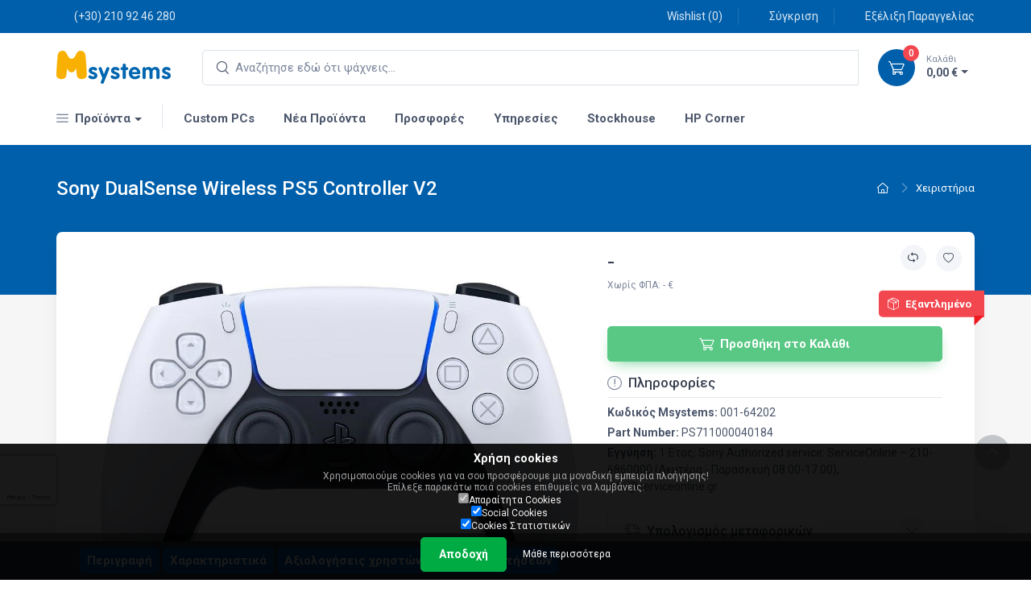

--- FILE ---
content_type: text/html; charset=UTF-8
request_url: https://www.msystems.gr/gaming-gamepads/sony-dualsense-wireless-ps5-controller-v2-ps711000040184
body_size: 23411
content:
<!DOCTYPE html><html lang="el">
<head>
	
<!-- Google Tag Manager -->
<script>(function(w,d,s,l,i){w[l]=w[l]||[];w[l].push({'gtm.start':
new Date().getTime(),event:'gtm.js'});var f=d.getElementsByTagName(s)[0],
j=d.createElement(s),dl=l!='dataLayer'?'&l='+l:'';j.async=true;j.src=
'https://www.googletagmanager.com/gtm.js?id='+i+dl;f.parentNode.insertBefore(j,f);
})(window,document,'script','dataLayer','GTM-MTRKM4');</script>
<!-- End Google Tag Manager -->
</head>
	<meta charset="utf-8">
	<meta http-equiv="X-UA-Compatible" content="IE=edge">
	<meta name="google-site-verification" content="LfkgLGRXTfirDtH8cF_DRePy3jKvwKRwQKqcUDOvOFc" />
	<meta name="viewport" content="width=device-width, initial-scale=1">
	<meta name="description" content="Κατηγορία - Χειριστήρια - Προϊόν - Sony DualSense Wireless PS5 Controller V2 PS711000040184 | Msystems">
	<meta name="author" content="Msystems">
	<meta name="Robots" content="index,follow">
	<meta name="Copyright" content="Msystems">
	<meta property="fb:app_id" content="300029896687861" />
	<meta property="og:url" content="https://www.msystems.gr/gaming-gamepads/sony-dualsense-wireless-ps5-controller-v2-ps711000040184" />
	<meta property="og:type" content="website" />
	<meta property="og:title" content="Sony DualSense Wireless PS5 Controller V2 PS711000040184 | Χειριστήρια" />
	<meta property="og:description" content="Κατηγορία - Χειριστήρια - Προϊόν - Sony DualSense Wireless PS5 Controller V2 PS711000040184 | Msystems" />
	<meta property="og:image" content="https://static.msystems.gr/photos/big_photos/47704.jpg" />
	<link rel="icon" href="https://static.msystems.gr/images/logo_ico.ico">
	<title>Sony DualSense Wireless PS5 Controller V2 PS711000040184 | Χειριστήρια | Msystems</title>
	<script>
	(function(i,s,o,g,r,a,m){i['GoogleAnalyticsObject']=r;i[r]=i[r]||function(){
	(i[r].q=i[r].q||[]).push(arguments)},i[r].l=1*new Date();a=s.createElement(o),
	m=s.getElementsByTagName(o)[0];a.async=1;a.src=g;m.parentNode.insertBefore(a,m)
	})(window,document,'script','https://www.google-analytics.com/analytics.js','ga');
	ga('create', 'UA-12201970-1', 'www.msystems.gr');
	ga('require', 'displayfeatures');
	ga('set', 'anonymizeIp', true);
	ga('send', 'pageview');
	</script>
	<meta name="theme-color" content="#ffffff">
	<!-- Vendor Styles including: Font Icons, Plugins, etc.-->
	<link rel="stylesheet" href="https://static.msystems.gr/theme_new/vendor/simplebar/dist/simplebar.min.css"/>
	<link rel="stylesheet" href="https://static.msystems.gr/theme_new/vendor/tiny-slider/dist/tiny-slider.css"/>
	<link rel="stylesheet" href="https://static.msystems.gr/theme_new/vendor/drift-zoom/dist/drift-basic.min.css"/>
	<link rel="stylesheet" href="https://static.msystems.gr/theme_new/vendor/lightgallery.js/dist/css/lightgallery.min.css"/>
	<!-- Main Theme Styles + Bootstrap-->
	<link rel="stylesheet" href="https://static.msystems.gr/theme_new/css/theme.min.1.5.css">
	<link rel="stylesheet" href="https://static.msystems.gr/theme_new/css/jquery-ui.min.css">
	<link rel="stylesheet" href="https://static.msystems.gr/theme_new/bootstrap-icons.css">
<script type="application/ld+json">
{
  "@context": "http://schema.org",
  "@type": "WebSite",
  "name": "Msystems",
  "url": "https://www.msystems.gr",
  "potentialAction": {
	"@type": "SearchAction",
	"target": "https://www.msystems.gr/section/search/{search_term_string}",
	"query-input": "required name=search_term_string"
  }
}
</script>
<script type="application/ld+json">
{
  "@context": "http://schema.org",
  "@type": "Organization",
  "url": "https://www.msystems.gr",
  "name": "Msystems",
  "logo": "https://static.msystems.gr/images/logo_2020.png",
  "contactPoint": [
	{ "@type": "ContactPoint",
	  "telephone": "+30 210 92 46 280",
	  "contactType": "customer service"
	}
  ]
}
</script>
<script type="application/ld+json">
{
  "@context": "http://schema.org/",
  "@type": "Product",
  "name": "DualSense Wireless PS5 Controller V2",
  "image": "https://static.msystems.gr/photos/big_photos/47704.jpg",
  "description": "Sony DualSense Wireless PS5 Controller V2 PS711000040184",
  "mpn": "PS711000040184",
  "brand": "Sony",
  "sku": "001-64202",
  "shipping_weight": "2.000 kg",
  "offers": {
	"@type": "Offer",
	"url": "https://www.msystems.gr/gaming-gamepads/sony-dualsense-wireless-ps5-controller-v2-ps711000040184",
	"availability": "http://schema.org/OutOfStock",	"priceCurrency": "EUR",
	"priceValidUntil": "2026-01-25",
	"price": "67.00",	"itemCondition": "http://schema.org/NewCondition"
  }
}
</script>
<link rel="manifest" href="/manifest.json">
<script src="https://cdn.onesignal.com/sdks/OneSignalSDK.js" async></script>
<script>
var OneSignal = window.OneSignal || [];
OneSignal.push(["init", {
	appId: "d85a7707-d184-4044-87ef-d14c657d84a9",
	autoRegister: true,
	notifyButton: {
		enable: false /* Set to false to hide */
	}
	}]);
</script>
<!-- Facebook Pixel Code -->
<script>
  !function(f,b,e,v,n,t,s)
  {if(f.fbq)return;n=f.fbq=function(){n.callMethod?
  n.callMethod.apply(n,arguments):n.queue.push(arguments)};
  if(!f._fbq)f._fbq=n;n.push=n;n.loaded=!0;n.version='2.0';
  n.queue=[];t=b.createElement(e);t.async=!0;
  t.src=v;s=b.getElementsByTagName(e)[0];
  s.parentNode.insertBefore(t,s)}(window, document,'script',
  'https://connect.facebook.net/en_US/fbevents.js');
  fbq('init', '1548285222129326');
  fbq('track', 'PageView');
</script>
<noscript><img height="1" width="1" style="display:none"
  src="https://www.facebook.com/tr?id=1548285222129326&ev=PageView&noscript=1"
/></noscript>
<!-- End Facebook Pixel Code -->
<script>
  window.dataLayer = window.dataLayer || [];
  function gtag() { dataLayer.push(arguments); }
  gtag('consent', 'default', {
    'ad_user_data': 'denied',
    'ad_personalization': 'denied',
    'ad_storage': 'denied',
    'analytics_storage': 'denied',
    'wait_for_update': 500,
  });
  gtag('js', new Date());
  gtag('config', 'UA-12201970-1');
  gtag('config', 'G-WP25L0V8ET');
  </script>
<!-- Google tag (gtag.js) --><body class="eupopup eupopup-bottom bottom-toolbar-enabled  bg-light">
	<script
      async
      data-environment="production"
      src="https://js.klarna.com/web-sdk/v1/klarna.js"
      data-client-id="klarna_live_client_TlFteFlrNmZGQUxZcDVRaDRRMjhEJUVzWks4WUhqNjIsNzhmNzlhZmQtNGUzMS00YzkyLTgzNzEtMDA0OTllMmUyZWQzLDEseWlCb0pNb1ZPM0k2dHRxYUp0NzRBdEwvUFloZU1IeVQ4UTA1Q2hCTXQ4VT0"
    ></script>
	<script src="https://static.msystems.gr/theme_new/js/cookie.1.js"></script>
<main class="page-wrapper bg-secondary">
	<div class="toast-container position-fixed top-50 start-50 translate-middle p-3 d-print-none" style="z-index: 2000;">
		<div class="toast border" id="success_toast2" role="alert" aria-live="assertive" aria-atomic="true" style="max-width: 320px;">
			<div class="toast-header bg-success text-white">
				<i class="ci-check-circle me-2"></i>
				<span class="fw-medium fs-lg me-auto">Αφαίρεση προϊόντος</span>
				<button type="button" class="btn-close btn-close-white ms-2" data-bs-dismiss="toast" aria-label="Close"></button>
			</div>
			<div class="toast-body fs-md">Το προϊόν αφαιρέθηκε από το καλάθι σου με επιτυχία.
			</div>
		</div>
		<div class="toast border" id="success_toast6" role="alert" aria-live="assertive" aria-atomic="true" style="max-width: 320px;">
			<div class="toast-header bg-success text-white">
				<i class="ci-check-circle me-2"></i>
				<span class="fw-medium fs-lg me-auto">Αφαίρεση προϊόντος</span>
				<button type="button" class="btn-close btn-close-white ms-2" data-bs-dismiss="toast" aria-label="Close"></button>
			</div>
			<div class="toast-body fs-md">Το προϊόν αφαιρέθηκε από την Wishlist σου με επιτυχία.
			</div>
		</div>
		<div class="toast border" id="success_toast3" role="alert" aria-live="assertive" aria-atomic="true" style="max-width: 320px;">
			<div class="toast-header bg-success text-white">
				<i class="ci-check-circle me-2"></i>
				<span class="fw-medium fs-lg me-auto">Άδειασμα καλαθιού</span>
				<button type="button" class="btn-close btn-close-white ms-2" data-bs-dismiss="toast" aria-label="Close"></button>
			</div>
			<div class="toast-body fs-md">Όλα τα προϊόντα αφαιρέθηκαν από το καλάθι σου με επιτυχία.
			</div>
		</div>
		<div class="toast border" id="success_toast7" role="alert" aria-live="assertive" aria-atomic="true" style="max-width: 320px;">
			<div class="toast-header bg-success text-white">
				<i class="ci-check-circle me-2"></i>
				<span class="fw-medium fs-lg me-auto">Άδειασμα Wishlist</span>
				<button type="button" class="btn-close btn-close-white ms-2" data-bs-dismiss="toast" aria-label="Close"></button>
			</div>
			<div class="toast-body fs-md">Όλα τα προϊόντα αφαιρέθηκαν από την Wishlist σου με επιτυχία.
			</div>
		</div>
		<div class="toast border" id="success_toast4" role="alert" aria-live="assertive" aria-atomic="true" style="max-width: 320px;">
			<div class="toast-header bg-success text-white">
				<i class="ci-check-circle me-2"></i>
				<span class="fw-medium fs-lg me-auto">Ενημέρωση καλαθιού</span>
				<button type="button" class="btn-close btn-close-white ms-2" data-bs-dismiss="toast" aria-label="Close"></button>
			</div>
			<div class="toast-body fs-md">Όλα τα προϊόντα ενημερώθηκαν με επιτυχία.
			</div>
		</div>
		<div class="toast border" id="success_toast8" role="alert" aria-live="assertive" aria-atomic="true" style="max-width: 320px;">
			<div class="toast-header bg-success text-white">
				<i class="ci-check-circle me-2"></i>
				<span class="fw-medium fs-lg me-auto">Ενημέρωση Wishlist</span>
				<button type="button" class="btn-close btn-close-white ms-2" data-bs-dismiss="toast" aria-label="Close"></button>
			</div>
			<div class="toast-body fs-md">Όλα τα προϊόντα ενημερώθηκαν με επιτυχία.
			</div>
		</div>
		<div class="toast border" id="success_toast5" role="alert" aria-live="assertive" aria-atomic="true" style="max-width: 320px;">
			<div class="toast-header bg-success text-white">
				<i class="ci-check-circle me-2"></i>
				<span class="fw-medium fs-lg me-auto">Προσθήκη στην Wishlist</span>
				<button type="button" class="btn-close btn-close-white ms-2" data-bs-dismiss="toast" aria-label="Close"></button>
			</div>
			<div class="toast-body fs-md">Το προϊόν προστέθηκε στην Wishlist σου με επιτυχία.<br/><br/>
				<a href="/section/wishlist">Δες εδώ την Wishlist σου<i class="ci-arrow-right fs-sm ms-1"></i></a>
			</div>
		</div>
		<div class="toast border" id="success_toast" role="alert" aria-live="assertive" aria-atomic="true" style="max-width: 320px;">
			<div class="toast-header bg-success text-white">
				<i class="ci-check-circle me-2"></i>
				<span class="fw-medium fs-lg me-auto">Προσθήκη στο καλάθι</span>
				<button type="button" class="btn-close btn-close-white ms-2" data-bs-dismiss="toast" aria-label="Close"></button>
			</div>
			<div class="toast-body fs-md">Το προϊόν προστέθηκε στο καλάθι σου με επιτυχία.<br/><br/>
				<a href="/section/basket">Δες εδώ το καλάθι σου<i class="ci-arrow-right fs-sm ms-1"></i></a>
			</div>
		</div>
		<div class="toast border" id="success_toast9" role="alert" aria-live="assertive" aria-atomic="true" style="max-width: 320px;">
			<div class="toast-header bg-success text-white">
				<i class="ci-check-circle me-2"></i>
				<span class="fw-medium fs-lg me-auto">Προσθήκη στο καλάθι</span>
				<button type="button" class="btn-close btn-close-white ms-2" data-bs-dismiss="toast" aria-label="Close"></button>
			</div>
			<div class="toast-body fs-md">Τα προϊόντα προστέθηκαν στο καλάθι σου με επιτυχία.<br/><br/>
				<a href="/section/basket">Δες εδώ το καλάθι σου<i class="ci-arrow-right fs-sm ms-1"></i></a>
			</div>
		</div>
		<div class="toast border" id="danger_toast" role="alert" aria-live="assertive" aria-atomic="true" style="max-width: 320px;">
			<div class="toast-header bg-danger text-white">
				<i class="ci-close-circle me-2"></i>
				<span class="fw-medium fs-lg me-auto">Κάτι πήγε στραβά</span>
				<button type="button" class="btn-close btn-close-white ms-2" data-bs-dismiss="toast" aria-label="Close"></button>
			</div>
			<div class="toast-body fs-md">Κάτι πήγε στραβά, παρακαλώ προσπαθήστε ξανά</div>
		</div>
		<div class="toast border" id="danger_toast2" role="alert" aria-live="assertive" aria-atomic="true" style="max-width: 320px;">
			<div class="toast-header bg-danger text-white">
				<i class="ci-close-circle me-2"></i>
				<span class="fw-medium fs-lg me-auto">Κάτι πήγε στραβά</span>
				<button type="button" class="btn-close btn-close-white ms-2" data-bs-dismiss="toast" aria-label="Close"></button>
			</div>
			<div class="toast-body fs-md">Κάτι πήγε στραβά, παρακαλώ προσπαθήστε ξανά</div>
		</div>
		<div class="toast border" id="max_toast" role="alert" aria-live="assertive" aria-atomic="true" style="max-width: 320px;">
			<div class="toast-header bg-danger text-white">
				<i class="ci-close-circle me-2"></i>
				<span class="fw-medium fs-lg me-auto">Προσθήκη στο καλάθι</span>
				<button type="button" class="btn-close btn-close-white ms-2" data-bs-dismiss="toast" aria-label="Close"></button>
			</div>
			<div class="toast-body fs-md">Λόγω περιορισμένης διαθεσιμότητας δεν μπορείτε να προσθέσετε παραπάνω τεμάχια στο καλάθι</div>
		</div>
		<div class="toast border" id="max_toast3" role="alert" aria-live="assertive" aria-atomic="true" style="max-width: 320px;">
			<div class="toast-header bg-danger text-white">
				<i class="ci-close-circle me-2"></i>
				<span class="fw-medium fs-lg me-auto">Προσθήκη στην Wishlist</span>
				<button type="button" class="btn-close btn-close-white ms-2" data-bs-dismiss="toast" aria-label="Close"></button>
			</div>
			<div class="toast-body fs-md">Λόγω περιορισμένης διαθεσιμότητας δεν μπορείτε να προσθέσετε παραπάνω τεμάχια στην Wishlist</div>
		</div>
		<div class="toast border" id="max_toast2" role="alert" aria-live="assertive" aria-atomic="true" style="max-width: 320px;">
			<div class="toast-header bg-danger text-white">
				<i class="ci-close-circle me-2"></i>
				<span class="fw-medium fs-lg me-auto">Ενημέρωση καλαθιού</span>
				<button type="button" class="btn-close btn-close-white ms-2" data-bs-dismiss="toast" aria-label="Close"></button>
			</div>
			<div class="toast-body fs-md">Λόγω περιορισμένης διαθεσιμότητας σε κάποια από τα προϊόντα του καλαθιού σας δεν μπορείτε να προσθέσετε παραπάνω τεμάχια</div>
		</div>
		<div class="toast border" id="max_toast4" role="alert" aria-live="assertive" aria-atomic="true" style="max-width: 320px;">
			<div class="toast-header bg-danger text-white">
				<i class="ci-close-circle me-2"></i>
				<span class="fw-medium fs-lg me-auto">Ενημέρωση Wishlist</span>
				<button type="button" class="btn-close btn-close-white ms-2" data-bs-dismiss="toast" aria-label="Close"></button>
			</div>
			<div class="toast-body fs-md">Λόγω περιορισμένης διαθεσιμότητας σε κάποια από τα προϊόντα της Wishlist σας δεν μπορείτε να προσθέσετε παραπάνω τεμάχια</div>
		</div>
	</div>
	<header class="shadow-sm d-print-none">
		<div class="offcanvas offcanvas-start d-print-none" id="offcanvasLeft" tabindex="-1">
			<div class="offcanvas-header border-bottom py-3">
				<h6 class="offcanvas-title">Προϊόντα</h5>
				<button class="btn-close" type="button" data-bs-dismiss="offcanvas"></button>
			</div>
			<div class="offcanvas-body" data-simplebar>
<!-- 					<div class="nav-item border-bottom mt-3 mb-3">
						<a class="nav-link bg-black text-white" href="/cb2025/"><strong>Cyber Week</strong></a>
					</div> -->
					<div class="nav-item border-bottom mt-3 mb-3">
						<a class="nav-link bg-secondary" href="/section/systems-browser"><strong>Custom Msystems PCs</strong></a>
					</div>
					<div class="nav-item border-bottom">
						<a class="nav-link bg-secondary" href="#master_cat_1" data-bs-toggle="collapse"><strong><i class="bi bi-display opacity-60 fs-lg mt-n1 me-2"></i>Desktop</strong></a>
						<div class="collapse" id="master_cat_1">
						<div>
							<div class="nav-item p-3 border-top">
								<strong>Msystems PCs</strong>
							</div>
							<div class="pb-3">									
									<span><a class="nav-item nav-link pt-1 pb-2 fs-sm" href="/section/systems-browser">Custom PCs</a></span>
									<span><a class="nav-item nav-link pt-1 pb-2 fs-sm" href="/section/icue-systems-browser">Powered By Corsair iCUE PCs</a></span>
									<span><a class="nav-item nav-link pt-1 pb-2 fs-sm" href="/section/pba-systems-browser">Powered By Asus PCs</a></span>
								</div>
							</div>
						<div>
							<div class="nav-item p-3 border-top">
								<strong>Σταθεροί Υπολογιστές</strong>
							</div>
							<div class="pb-3">									
									<span><a class="nav-item nav-link pt-1 pb-2 fs-sm" href="/branded-pcs">Branded PCs</a></span>
									<span><a class="nav-item nav-link pt-1 pb-2 fs-sm" href="/all-in-one-pcs">All-in-One PCs</a></span>
									<span><a class="nav-item nav-link pt-1 pb-2 fs-sm" href="/nuc-brix-mini-pcs">NUC / Brix</a></span>
								</div>
							</div>
						<div>
							<div class="nav-item p-3 border-top">
								<strong>Server - Workstation</strong>
							</div>
							<div class="pb-3">									
									<span><a class="nav-item nav-link pt-1 pb-2 fs-sm" href="/servers">Servers</a></span>
									<span><a class="nav-item nav-link pt-1 pb-2 fs-sm" href="/workstations">Workstations</a></span>
								</div>
							</div>
						<div>
							<div class="nav-item p-3 border-top">
								<strong>Πρόσθετα Υπολογιστών</strong>
							</div>
							<div class="pb-3">									
									<span><a class="nav-item nav-link pt-1 pb-2 fs-sm" href="/desktop-warranties">Επεκτάσεις Εγγύησης</a></span>
									<span><a class="nav-item nav-link pt-1 pb-2 fs-sm" href="/server-accessories">Server Accesories</a></span>
								</div>
							</div>
						<div>
							<div class="nav-item p-3 border-top">
								<strong>Software</strong>
							</div>
							<div class="pb-3">									
									<span><a class="nav-item nav-link pt-1 pb-2 fs-sm" href="/operation-systems">Λειτουργικά Συστήματα</a></span>
									<span><a class="nav-item nav-link pt-1 pb-2 fs-sm" href="/office">Εφαρμογές Γραφείου</a></span>
									<span><a class="nav-item nav-link pt-1 pb-2 fs-sm" href="/security-antivirus">Security - Antivirus</a></span>
								</div>
							</div>
						</div>
					</div>
					<div class="nav-item border-bottom">
						<a class="nav-link bg-secondary" href="#master_cat_2" data-bs-toggle="collapse"><strong><i class="bi bi-laptop opacity-60 fs-lg mt-n1 me-2"></i>Laptop</strong></a>
						<div class="collapse" id="master_cat_2">
						<div>
							<div class="nav-item p-3 border-top">
								<strong>Laptop</strong>
							</div>
							<div class="pb-3">									
									<span><a class="nav-item nav-link pt-1 pb-2 fs-sm" href="/laptops">Όλα τα Laptop</a></span>
									<span><a class="nav-item nav-link pt-1 pb-2 fs-sm" href="/laptops/?&typos_laptop[]=1201">Home/Business Laptop</a></span>
									<span><a class="nav-item nav-link pt-1 pb-2 fs-sm" href="/laptops/?&typos_laptop[]=1077">Gaming Laptop</a></span>
									<span><a class="nav-item nav-link pt-1 pb-2 fs-sm" href="/laptops/?&typos_laptop[]=1078">Workstation Laptop</a></span>
									<span><a class="nav-item nav-link pt-1 pb-2 fs-sm" href="/laptops/?&typos_laptop[]=1079">2-in-1 Laptop</a></span>
<!-- 									<span><a class="nav-item nav-link pt-1 pb-2 fs-sm" href="/laptops/?&typos_laptop[]=3006">Rugged Laptop</a></span> -->
								</div>
							</div>
						<div>
							<div class="nav-item p-3 border-top">
								<strong>Αναβάθμιση - Laptop</strong>
							</div>
							<div class="pb-3">									
									<span><a class="nav-item nav-link pt-1 pb-2 fs-sm" href="/ssd">Δίσκοι SSD</a></span>
									<span><a class="nav-item nav-link pt-1 pb-2 fs-sm" href="/so-dimm-ram">Μνήμες So-Dimm</a></span>
									<span><a class="nav-item nav-link pt-1 pb-2 fs-sm link-primary" href="/page/kingston-memory-configurator">Βρείτε τη μνήμη που σας ταιριάζει ></a></span>
								</div>
							</div>
						<div>
							<div class="nav-item p-3 border-top">
								<strong>Πρόσθετα Laptop</strong>
							</div>
							<div class="pb-3">									
									<span><a class="nav-item nav-link pt-1 pb-2 fs-sm" href="/laptop-smartphone-smartphone-accessories">Αξεσουάρ Laptop - Tablet - Smartphone</a></span>
									<span><a class="nav-item nav-link pt-1 pb-2 fs-sm" href="/laptop-cooling-pads">Βάσεις Ψύξης Laptop</a></span>
									<span><a class="nav-item nav-link pt-1 pb-2 fs-sm" href="/laptop-bags">Τσάντες για Laptop</a></span>
									<span><a class="nav-item nav-link pt-1 pb-2 fs-sm" href="/laptop-warranties">Επεκτάσεις Εγγύησης</a></span>
									<span><a class="nav-item nav-link pt-1 pb-2 fs-sm" href="/laptop-power-supplies-batteries">Τροφοδοτικά & Μπαταρίες</a></span>
									<span><a class="nav-item nav-link pt-1 pb-2 fs-sm" href="/spray-cleaners">Spray - Καθαριστικά</a></span>
								</div>
							</div>
						<div>
							<div class="nav-item p-3 border-top">
								<strong>Software</strong>
							</div>
							<div class="pb-3">									
									<span><a class="nav-item nav-link pt-1 pb-2 fs-sm" href="/operation-systems">Λειτουργικά Συστήματα</a></span>
									<span><a class="nav-item nav-link pt-1 pb-2 fs-sm" href="/office">Εφαρμογές Γραφείου</a></span>
									<span><a class="nav-item nav-link pt-1 pb-2 fs-sm" href="/security-antivirus">Security - Antivirus</a></span>
								</div>
							</div>
						</div>
					</div>
					<div class="nav-item border-bottom">
						<a class="nav-link bg-secondary" href="#master_cat_3" data-bs-toggle="collapse"><strong><i class="bi bi-cpu opacity-60 fs-lg mt-n1 me-2"></i>Hardware</strong></a>
						<div class="collapse" id="master_cat_3">
						<div>
							<div class="nav-item p-3 border-top">
								<strong>Κουτιά - Τροφοδοτικά - Ανεμιστήρες</strong>
							</div>
							<div class="pb-3">									
									<span><a class="nav-item nav-link pt-1 pb-2 fs-sm" href="/cases">Κουτιά</a></span>
									<span><a class="nav-item nav-link pt-1 pb-2 fs-sm" href="/power-supplies">Τροφοδοτικά</a></span>
									<span><a class="nav-item nav-link pt-1 pb-2 fs-sm" href="/case-accessories">Αξεσουάρ Κουτιών</a></span>
									<span><a class="nav-item nav-link pt-1 pb-2 fs-sm" href="/fans">Ανεμιστήρες Κουτιών</a></span>
									<span><a class="nav-item nav-link pt-1 pb-2 fs-sm" href="/power-cables">Καλώδια Τροφοδοσίας</a></span>
								</div>
							</div>
						<div>
							<div class="nav-item p-3 border-top">
								<strong>Μητρικές Κάρτες</strong>
							</div>
							<div class="pb-3">									
									<span><a class="nav-item nav-link pt-1 pb-2 fs-sm" href="/motherboards">Μητρικές Κάρτες</a></span>
								</div>
							</div>
						<div>
							<div class="nav-item p-3 border-top">
								<strong>Επεξεργαστές</strong>
							</div>
							<div class="pb-3">									
									<span><a class="nav-item nav-link pt-1 pb-2 fs-sm" href="/cpus">Επεξεργαστές</a></span>
									<span><a class="nav-item nav-link pt-1 pb-2 fs-sm" href="/cpu-coolers">Ψύξη Επεξεργαστών</a></span>
									<span><a class="nav-item nav-link pt-1 pb-2 fs-sm" href="/thermal-pastes">Θερμοαγώγιμες Πάστες</a></span>
								</div>
							</div>
						<div>
							<div class="nav-item p-3 border-top">
								<strong>Κάρτες Γραφικών</strong>
							</div>
							<div class="pb-3">									
									<span><a class="nav-item nav-link pt-1 pb-2 fs-sm" href="/graphics-cards">Κάρτες Γραφικών</a></span>
								</div>
							</div>
						<div>
							<div class="nav-item p-3 border-top">
								<strong>Μνήμες RAM</strong>
							</div>
							<div class="pb-3">									
									<span><a class="nav-item nav-link pt-1 pb-2 fs-sm" href="/ddr3-ram">Μνήμες DDR3</a></span>
									<span><a class="nav-item nav-link pt-1 pb-2 fs-sm" href="/ddr4-ram">Μνήμες DDR4</a></span>
									<span><a class="nav-item nav-link pt-1 pb-2 fs-sm" href="/ddr5-ram">Μνήμες DDR5</a></span>
									<span><a class="nav-item nav-link pt-1 pb-2 fs-sm" href="/so-dimm-ram">Μνήμες So-Dimm</a></span>
									<span><a class="nav-item nav-link pt-1 pb-2 fs-sm link-primary" href="/page/kingston-memory-configurator">Βρείτε τη μνήμη που σας ταιριάζει ></a></span>
								</div>
							</div>
						<div>
							<div class="nav-item p-3 border-top">
								<strong>Αποθήκευση</strong>
							</div>
							<div class="pb-3">									
									<span><a class="nav-item nav-link pt-1 pb-2 fs-sm" href="/internal-hdd-3-5">Δίσκοι HDD 3.5"</a></span>
									<span><a class="nav-item nav-link pt-1 pb-2 fs-sm" href="/ssd">Δίσκοι SSD</a></span>
									<span><a class="nav-item nav-link pt-1 pb-2 fs-sm" href="/dvd-blu-ray">Οπτικές συσκευές - DVD</a></span>
									<span><a class="nav-item nav-link pt-1 pb-2 fs-sm" href="/storage-accessories">Αξεσουάρ Αποθήκευσης</a></span>
								</div>
							</div>
						<div>
							<div class="nav-item p-3 border-top">
								<strong>Κάρτες Επέκτασης</strong>
							</div>
							<div class="pb-3">									
									<span><a class="nav-item nav-link pt-1 pb-2 fs-sm" href="/sound-cards">Κάρτες Ήχου</a></span>
									<span><a class="nav-item nav-link pt-1 pb-2 fs-sm" href="/pci-pcie-cards">PCI -  PCI-Ex Cards</a></span>
									<span><a class="nav-item nav-link pt-1 pb-2 fs-sm" href="/video-capture-cards">Video Capture Cards</a></span>
									<span><a class="nav-item nav-link pt-1 pb-2 fs-sm" href="/wired-network-cards">Ενσύρματες Κάρτες Δικτύου</a></span>
									<span><a class="nav-item nav-link pt-1 pb-2 fs-sm" href="/wireless-network-cards">Ασύρματες Κάρτες Δικτύου</a></span>
								</div>
							</div>
						</div>
					</div>
					<div class="nav-item border-bottom">
						<a class="nav-link bg-secondary" href="#master_cat_4" data-bs-toggle="collapse"><strong><i class="bi bi-mouse opacity-60 fs-lg mt-n1 me-2"></i>Περιφερειακά</strong></a>
						<div class="collapse" id="master_cat_4">
						<div>
							<div class="nav-item p-3 border-top">
								<strong>Συσκευές Αποθήκευσης</strong>
							</div>
							<div class="pb-3">									
									<span><a class="nav-item nav-link pt-1 pb-2 fs-sm" href="/external-hdd-2-5">Εξωτερικοί Δίσκοι 2.5"</a></span>
									<span><a class="nav-item nav-link pt-1 pb-2 fs-sm" href="/external-hdd-3-5">Εξωτερικοί Δίσκοι 3.5"</a></span>
									<span><a class="nav-item nav-link pt-1 pb-2 fs-sm" href="/usb-flash">USB Flash Disks</a></span>
									<span><a class="nav-item nav-link pt-1 pb-2 fs-sm" href="/compact-flash">Κάρτες Μνήμης</a></span>
									<span><a class="nav-item nav-link pt-1 pb-2 fs-sm" href="/card-readers">Card Readers</a></span>
									<span><a class="nav-item nav-link pt-1 pb-2 fs-sm" href="/nas-chassis">NAS Chassis</a></span>
									<span><a class="nav-item nav-link pt-1 pb-2 fs-sm" href="/storage-accessories">Αξεσουάρ Αποθήκευσης</a></span>
								</div>
							</div>
						<div>
							<div class="nav-item p-3 border-top">
								<strong>Συσκευές Εισόδου</strong>
							</div>
							<div class="pb-3">									
									<span><a class="nav-item nav-link pt-1 pb-2 fs-sm" href="/mice">Ποντίκια</a></span>
									<span><a class="nav-item nav-link pt-1 pb-2 fs-sm" href="/keyboards">Πληκτρολόγια</a></span>
									<span><a class="nav-item nav-link pt-1 pb-2 fs-sm" href="/desktop-sets">Desktop Sets</a></span>
									<span><a class="nav-item nav-link pt-1 pb-2 fs-sm" href="/gamepads">Χειριστήρια</a></span>
									<span><a class="nav-item nav-link pt-1 pb-2 fs-sm" href="/mouse-pads">Mouse Pads</a></span>
									<span><a class="nav-item nav-link pt-1 pb-2 fs-sm" href="/digitizers-touchpads">Digitizers / Touchpad</a></span>
									<span><a class="nav-item nav-link pt-1 pb-2 fs-sm" href="/input-device-accessories">Αξεσουάρ Συσκευών Εισόδου</a></span>
								</div>
							</div>
						<div>
							<div class="nav-item p-3 border-top">
								<strong>Οθόνες</strong>
							</div>
							<div class="pb-3">									
									<span><a class="nav-item nav-link pt-1 pb-2 fs-sm" href="/monitors">Οθόνες Η/Υ</a></span>
									<span><a class="nav-item nav-link pt-1 pb-2 fs-sm" href="/digital-signage">Digital Signage</a></span>
									<span><a class="nav-item nav-link pt-1 pb-2 fs-sm" href="/monitor-accessories">Αξεσουάρ Οθονών & ΤV</a></span>
									<span><a class="nav-item nav-link pt-1 pb-2 fs-sm" href="/spray-cleaners">Spray - Καθαριστικά</a></span>
									<span><a class="nav-item nav-link pt-1 pb-2 fs-sm" href="/av-accessories">Αξεσουάρ AV</a></span>
									<span><a class="nav-item nav-link pt-1 pb-2 fs-sm" href="/video-cables">Καλώδια Εικόνας</a></span>
									<span><a class="nav-item nav-link pt-1 pb-2 fs-sm" href="/video-adapters">Αντάπτορες Εικόνας</a></span>
								</div>
							</div>
						<div>
							<div class="nav-item p-3 border-top">
								<strong>Πολυμέσα</strong>
							</div>
							<div class="pb-3">									
									<span><a class="nav-item nav-link pt-1 pb-2 fs-sm" href="/speakers">Ηχεία</a></span>
									<span><a class="nav-item nav-link pt-1 pb-2 fs-sm" href="/headphones">Ακουστικά</a></span>
									<span><a class="nav-item nav-link pt-1 pb-2 fs-sm" href="/microphones">Μικρόφωνα</a></span>
									<span><a class="nav-item nav-link pt-1 pb-2 fs-sm" href="/web-cameras">Web Κάμερες</a></span>
									<span><a class="nav-item nav-link pt-1 pb-2 fs-sm" href="/media-players">Media Players</a></span>
								</div>
							</div>
						<div>
							<div class="nav-item p-3 border-top">
								<strong>Προβολείς</strong>
							</div>
							<div class="pb-3">									
									<span><a class="nav-item nav-link pt-1 pb-2 fs-sm" href="/projectors">Προβολείς</a></span>
									<span><a class="nav-item nav-link pt-1 pb-2 fs-sm" href="/projector-screens">Οθόνες Προβολής</a></span>
									<span><a class="nav-item nav-link pt-1 pb-2 fs-sm" href="/presenters">Presenters</a></span>
									<span><a class="nav-item nav-link pt-1 pb-2 fs-sm" href="/interactive-boards-monitors">Διαδραστικοί Πίνακες & Οθόνες</a></span>
									<span><a class="nav-item nav-link pt-1 pb-2 fs-sm" href="/monitor-accessories">Αξεσουάρ Οθονών & ΤV</a></span>
								</div>
							</div>
						<div>
							<div class="nav-item p-3 border-top">
								<strong>Καρέκλες</strong>
							</div>
							<div class="pb-3">									
									<span><a class="nav-item nav-link pt-1 pb-2 fs-sm" href="/gaming-chairs/?&type[]=5468">Καρέκλες Gaming</a></span>
									<span><a class="nav-item nav-link pt-1 pb-2 fs-sm" href="/gaming-chairs/?&type[]=5469">Καρέκλες Γραφείου</a></span>
								</div>
							</div>
						<div>
							<div class="nav-item p-3 border-top">
								<strong>Kit - Εργαλεία</strong>
							</div>
							<div class="pb-3">									
									<span><a class="nav-item nav-link pt-1 pb-2 fs-sm" href="/kit-ergaleia">Kit - Εργαλεία</a></span>
								</div>
							</div>
						</div>
					</div>
					<div class="nav-item border-bottom">
						<a class="nav-link bg-secondary" href="#master_cat_5" data-bs-toggle="collapse"><strong><i class="bi bi-printer opacity-60 fs-lg mt-n1 me-2"></i>Εκτύπωση</strong></a>
						<div class="collapse" id="master_cat_5">
						<div>
							<div class="nav-item p-3 border-top">
								<strong>Πολυμηχανήματα</strong>
							</div>
							<div class="pb-3">									
									<span><a class="nav-item nav-link pt-1 pb-2 fs-sm" href="/aio">Πολυμηχανήματα</a></span>
								</div>
							</div>
						<div>
							<div class="nav-item p-3 border-top">
								<strong>Εκτυπωτές</strong>
							</div>
							<div class="pb-3">									
									<span><a class="nav-item nav-link pt-1 pb-2 fs-sm" href="/printers">Εκτυπωτές</a></span>
									<span><a class="nav-item nav-link pt-1 pb-2 fs-sm" href="/plotters">Plotters</a></span>
									<span><a class="nav-item nav-link pt-1 pb-2 fs-sm" href="/printer-accessories">Αξεσουάρ Εκτυπωτών</a></span>
								</div>
							</div>
						<div>
							<div class="nav-item p-3 border-top">
								<strong>Σαρωτές - Scanners</strong>
							</div>
							<div class="pb-3">									
									<span><a class="nav-item nav-link pt-1 pb-2 fs-sm" href="/scanners">Σαρωτές</a></span>
									<span><a class="nav-item nav-link pt-1 pb-2 fs-sm" href="/barcode-scanners">Σαρωτές Barcode</a></span>
								</div>
							</div>
						<div>
							<div class="nav-item p-3 border-top">
								<strong>Αναλώσιμα</strong>
							</div>
							<div class="pb-3">									
									<span><a class="nav-item nav-link pt-1 pb-2 fs-sm" href="/inkjet-inks">Μελάνια Inkjet</a></span>
									<span><a class="nav-item nav-link pt-1 pb-2 fs-sm" href="/toner">Toner</a></span>
									<span><a class="nav-item nav-link pt-1 pb-2 fs-sm" href="/printing-paper">Χαρτί Εκτύπωσης</a></span>
									<span><a class="nav-item nav-link pt-1 pb-2 fs-sm" href="/cd-dvd-media">CD/DVD Media</a></span>
									<span><a class="nav-item nav-link pt-1 pb-2 fs-sm" href="/batteries">Μπαταρίες</a></span>
									<span><a class="nav-item nav-link pt-1 pb-2 fs-sm link-primary" href="/page/original-hp-ink">Βρείτε Αυθεντικά αναλώσιμα για HP εκτυπωτές ></a></span>
								</div>
							</div>
						</div>
					</div>
					<div class="nav-item border-bottom">
						<a class="nav-link bg-secondary" href="#master_cat_8" data-bs-toggle="collapse"><strong><i class="bi bi-hdd-network opacity-60 fs-lg mt-n1 me-2"></i>Δικτυακά</strong></a>
						<div class="collapse" id="master_cat_8">
						<div>
							<div class="nav-item p-3 border-top">
								<strong>Δικτυακά</strong>
							</div>
							<div class="pb-3">									
									<span><a class="nav-item nav-link pt-1 pb-2 fs-sm" href="/modem-router">Modem / Router</a></span>
									<span><a class="nav-item nav-link pt-1 pb-2 fs-sm" href="/router">Router </a></span>
									<span><a class="nav-item nav-link pt-1 pb-2 fs-sm" href="/switches">Switches</a></span>
									<span><a class="nav-item nav-link pt-1 pb-2 fs-sm" href="/powerline">Powerline</a></span>
									<span><a class="nav-item nav-link pt-1 pb-2 fs-sm" href="/access-points">Access Points</a></span>
									<span><a class="nav-item nav-link pt-1 pb-2 fs-sm" href="/access-points/?&mesh_ap[]=5059">Mesh WiFi Access Points</a></span>
									<span><a class="nav-item nav-link pt-1 pb-2 fs-sm" href="/wired-network-cards">Ενσύρματες Κάρτες Δικτύου</a></span>
									<span><a class="nav-item nav-link pt-1 pb-2 fs-sm" href="/wireless-network-cards">Ασύρματες Κάρτες Δικτύου</a></span>
									<span><a class="nav-item nav-link pt-1 pb-2 fs-sm" href="/ip-cameras">IP Cameras</a></span>
									<span><a class="nav-item nav-link pt-1 pb-2 fs-sm" href="/voip">Voice Over IP</a></span>
									<span><a class="nav-item nav-link pt-1 pb-2 fs-sm" href="/networking-accessories">Αξεσουάρ Δικτυακών</a></span>
									<span><a class="nav-item nav-link pt-1 pb-2 fs-sm" href="/network-cables">Καλώδια Δικτύου</a></span>
								</div>
							</div>
						</div>
					</div>
					<div class="nav-item border-bottom">
						<a class="nav-link bg-secondary" href="#master_cat_7" data-bs-toggle="collapse"><strong><i class="bi bi-phone opacity-60 fs-lg mt-n1 me-2"></i>Smartphone - Tablet</strong></a>
						<div class="collapse" id="master_cat_7">
						<div>
							<div class="nav-item p-3 border-top">
								<strong>Smartphone - Tablet</strong>
							</div>
							<div class="pb-3">									
									<span><a class="nav-item nav-link pt-1 pb-2 fs-sm" href="/tablets">Tablets / Smartphones</a></span>
									<span><a class="nav-item nav-link pt-1 pb-2 fs-sm" href="/laptop-smartphone-smartphone-accessories">Αξεσουάρ Laptop - Tablet - Smartphone</a></span>
									<span><a class="nav-item nav-link pt-1 pb-2 fs-sm" href="/laptop-power-supplies-batteries">Τροφοδοτικά & Μπαταρίες</a></span>
								</div>
							</div>
						<div>
							<div class="nav-item p-3 border-top">
								<strong>Gadgets</strong>
							</div>
							<div class="pb-3">									
									<span><a class="nav-item nav-link pt-1 pb-2 fs-sm" href="/smart-home">Smart Home</a></span>
									<span><a class="nav-item nav-link pt-1 pb-2 fs-sm" href="/smart-watches">Smart Watches</a></span>
								</div>
							</div>
						</div>
					</div>
					<div class="nav-item border-bottom">
						<a class="nav-link bg-secondary" href="#master_cat_9" data-bs-toggle="collapse"><strong><i class="bi bi-battery-charging opacity-60 fs-lg mt-n1 me-2"></i>Προστασία Ρεύματος</strong></a>
						<div class="collapse" id="master_cat_9">
						<div>
							<div class="nav-item p-3 border-top">
								<strong>UPS και Προστασία Ρεύματος</strong>
							</div>
							<div class="pb-3">									
									<span><a class="nav-item nav-link pt-1 pb-2 fs-sm" href="/standby-ups">Standby UPS</a></span>
									<span><a class="nav-item nav-link pt-1 pb-2 fs-sm" href="/line-interactive-ups">Line Interactive UPS</a></span>
									<span><a class="nav-item nav-link pt-1 pb-2 fs-sm" href="/online-ups">OnLine UPS</a></span>
									<span><a class="nav-item nav-link pt-1 pb-2 fs-sm" href="/voltage-regulators">Σταθεροποιητές Τάσης</a></span>
									<span><a class="nav-item nav-link pt-1 pb-2 fs-sm" href="/surge-protectors">Surge Protectors / Πολύπριζα</a></span>
									<span><a class="nav-item nav-link pt-1 pb-2 fs-sm" href="/ups-batteries">Μπαταρίες UPS</a></span>
									<span><a class="nav-item nav-link pt-1 pb-2 fs-sm" href="/ups-accessories">Αξεσουάρ UPS</a></span>
								</div>
							</div>
						</div>
					</div>
					<div class="nav-item border-bottom">
						<a class="nav-link bg-secondary" href="#master_cat_17" data-bs-toggle="collapse"><strong><i class="bi bi-lightning-charge opacity-60 fs-lg mt-n1 me-2"></i>Energy Solutions</strong></a>
						<div class="collapse" id="master_cat_17">
						<div>
							<div class="nav-item p-3 border-top">
								<strong>Energy Solutions</strong>
							</div>
							<div class="pb-3">									
									<span><a class="nav-item nav-link pt-1 pb-2 fs-sm" href="/power_stations">Power Stations</a></span>
								</div>
							</div>
						</div>
					</div>
					<div class="nav-item border-bottom">
						<a class="nav-link bg-secondary" href="#master_cat_6" data-bs-toggle="collapse"><strong><i class="bi bi-controller opacity-60 fs-lg mt-n1 me-2"></i>Gaming</strong></a>
						<div class="collapse" id="master_cat_6">
						<div>
							<div class="nav-item p-3 border-top">
								<strong>Gaming Συσκευές Εισόδου</strong>
							</div>
							<div class="pb-3">									
									<span><a class="nav-item nav-link pt-1 pb-2 fs-sm" href="/gaming-mice">Gaming Ποντίκια</a></span>
									<span><a class="nav-item nav-link pt-1 pb-2 fs-sm" href="/gaming-keyboards">Gaming Πληκτρολόγια</a></span>
									<span><a class="nav-item nav-link pt-1 pb-2 fs-sm" href="/gaming-desktop-sets">Gaming Desktop Sets</a></span>
									<span><a class="nav-item nav-link pt-1 pb-2 fs-sm" href="/gaming-gamepads">Χειριστήρια</a></span>
									<span><a class="nav-item nav-link pt-1 pb-2 fs-sm" href="/gaming-mouse-pads">Gaming Mouse Pads</a></span>
									<span><a class="nav-item nav-link pt-1 pb-2 fs-sm" href="/gaming-input-device-accessories">Αξεσουάρ Συσκευών Εισόδου</a></span>
								</div>
							</div>
						<div>
							<div class="nav-item p-3 border-top">
								<strong>Πολυμέσα</strong>
							</div>
							<div class="pb-3">									
									<span><a class="nav-item nav-link pt-1 pb-2 fs-sm" href="/gaming-sound-cards">Gaming Κάρτες Ήχου</a></span>
									<span><a class="nav-item nav-link pt-1 pb-2 fs-sm" href="/gaming-headsets">Gaming Headsets</a></span>
								</div>
							</div>
						<div>
							<div class="nav-item p-3 border-top">
								<strong>Καρέκλες Gaming</strong>
							</div>
							<div class="pb-3">									
									<span><a class="nav-item nav-link pt-1 pb-2 fs-sm" href="/gaming-chairs/?&type[]=5468">Καρέκλες Gaming</a></span>
								</div>
							</div>
						<div>
							<div class="nav-item p-3 border-top">
								<strong>Streaming</strong>
							</div>
							<div class="pb-3">									
									<span><a class="nav-item nav-link pt-1 pb-2 fs-sm" href="/gaming-microphones">Μικρόφωνα</a></span>
									<span><a class="nav-item nav-link pt-1 pb-2 fs-sm" href="/gaming-streaming-accessories">Αξεσουάρ Streaming</a></span>
								</div>
							</div>
						<div>
							<div class="nav-item p-3 border-top">
								<strong>Gaming Οθόνες</strong>
							</div>
							<div class="pb-3">									
									<span><a class="nav-item nav-link pt-1 pb-2 fs-sm" href="/gaming-monitors">Gaming Οθόνες</a></span>
								</div>
							</div>
						<div>
							<div class="nav-item p-3 border-top">
								<strong>Gaming Laptop</strong>
							</div>
							<div class="pb-3">									
									<span><a class="nav-item nav-link pt-1 pb-2 fs-sm" href="/gaming-laptops">Gaming Laptop</a></span>
									<span><a class="nav-item nav-link pt-1 pb-2 fs-sm" href="/gaming-cooling-pads">Βάσεις Ψύξης Laptop</a></span>
								</div>
							</div>
						<div>
							<div class="nav-item p-3 border-top">
								<strong>Gaming Desktops</strong>
							</div>
							<div class="pb-3">									
									<span><a class="nav-item nav-link pt-1 pb-2 fs-sm" href="/section/systems-browser">Custom PCs</a></span>
									<span><a class="nav-item nav-link pt-1 pb-2 fs-sm" href="/section/icue-systems-browser">Powered By Corsair iCUE PCs</a></span>
									<span><a class="nav-item nav-link pt-1 pb-2 fs-sm" href="/section/pba-systems-browser">Powered By Asus PCs</a></span>
								</div>
							</div>
						<div>
							<div class="nav-item p-3 border-top">
								<strong>Κονσόλες</strong>
							</div>
							<div class="pb-3">									
									<span><a class="nav-item nav-link pt-1 pb-2 fs-sm" href="/handheld-consoles">Handheld Κονσόλες</a></span>
								</div>
							</div>
						<div>
							<div class="nav-item p-3 border-top">
								<strong>Gaming Desks</strong>
							</div>
							<div class="pb-3">									
									<span><a class="nav-item nav-link pt-1 pb-2 fs-sm" href="/gaming-desks">Gaming Desks</a></span>
								</div>
							</div>
						</div>
					</div>
					<div class="nav-item border-bottom">
						<a class="nav-link bg-secondary" href="#master_cat_14" data-bs-toggle="collapse"><strong><i class="bi bi-plug opacity-60 fs-lg mt-n1 me-2"></i>Καλώδια</strong></a>
						<div class="collapse" id="master_cat_14">
						<div>
							<div class="nav-item p-3 border-top">
								<strong>Καλώδια - Αντάπτορες</strong>
							</div>
							<div class="pb-3">									
									<span><a class="nav-item nav-link pt-1 pb-2 fs-sm" href="/usb-cables">Καλώδια USB</a></span>
									<span><a class="nav-item nav-link pt-1 pb-2 fs-sm" href="/network-cables">Καλώδια Δικτύου</a></span>
									<span><a class="nav-item nav-link pt-1 pb-2 fs-sm" href="/video-cables">Καλώδια Εικόνας</a></span>
									<span><a class="nav-item nav-link pt-1 pb-2 fs-sm" href="/sata-cables">Καλώδια SATA</a></span>
									<span><a class="nav-item nav-link pt-1 pb-2 fs-sm" href="/power-cables">Καλώδια Τροφοδοσίας</a></span>
									<span><a class="nav-item nav-link pt-1 pb-2 fs-sm" href="/kvm-switch">KVM Switch</a></span>
									<span><a class="nav-item nav-link pt-1 pb-2 fs-sm" href="/video-adapters">Αντάπτορες Εικόνας</a></span>
									<span><a class="nav-item nav-link pt-1 pb-2 fs-sm" href="/usb-accessories">Αξεσουάρ Usb</a></span>
								</div>
							</div>
						</div>
					</div>
					<div class="nav-item border-bottom">
						<a class="nav-link bg-secondary" href="#master_cat_15" data-bs-toggle="collapse"><strong><i class="bi bi-gift opacity-60 fs-lg mt-n1 me-2"></i>Δωροκάρτες</strong></a>
						<div class="collapse" id="master_cat_15">
						<div>
							<div class="nav-item p-3 border-top">
								<strong>Δωροκάρτες</strong>
							</div>
							<div class="pb-3">									
									<span><a class="nav-item nav-link pt-1 pb-2 fs-sm" href="/gifcards">Δωροκάρτες</a></span>
								</div>
							</div>
						</div>
					</div>
					<div class="nav-item border-bottom mt-3">
						<a class="nav-link bg-secondary" href="/section/new_products"><strong>Νέα Προϊόντα</strong></a>
					</div>
					<div class="nav-item border-bottom">
						<a class="nav-link bg-secondary" href="/section/offer_products"><strong>Προσφορές</strong></a>
					</div>
					<div class="nav-item border-bottom">
						<a class="nav-link bg-secondary" href="/page/service"><strong>Υπηρεσίες</strong></a>
					</div>
					<div class="nav-item border-bottom">
						<a class="nav-link bg-secondary" href="/search/?keywords=stockhouse"><strong>Stockhouse</strong></a>
					</div>
					<div class="nav-item border-bottom">
						<a class="nav-link bg-secondary" href="/page/hp-brand-showcase"><strong>HP Corner</strong></a>
					</div>			</div>
		</div>
		<div class="topbar topbar-dark bg-dark d-print-none">
			<div class="container">
			<div>
				<div class="topbar-text text-nowrap d-none d-md-inline-block"><a class="topbar-link" href="tel:2109246280"><i class="ci-phone mt-n1"></i>(+30) 210 92 46 280</a></div>
			</div>
			<div class="topbar-text dropdown d-md-none ms-auto"><a class="topbar-link dropdown-toggle" href="#" data-bs-toggle="dropdown">Wishlist / Σύγκριση / Εξέλιξη Παραγγελίας</a>
				<ul class="dropdown-menu dropdown-menu-end">
				<li><a class="dropdown-item" href="/section/wishlist"><i class="ci-heart text-muted me-2"></i>Wishlist (<span id="wishlist_menu">0</span>)</a></li>
				<li><a class="dropdown-item" href="/section/compare"><i class="ci-compare text-muted me-2"></i>Σύγκριση</a></li>
				<li><a class="dropdown-item" href="/section/ekseliksi_paraggelias/"><i class="ci-location text-muted me-2"></i>Εξέλιξη Παραγγελίας</a></li>
				</ul>
			</div>
			<div class="d-none d-md-block ms-3 text-nowrap">
				<a class="topbar-link d-none d-md-inline-block" href="/section/wishlist"><i class="ci-heart mt-n1"></i>Wishlist (<span id="wishlist_top">0</span>)</a>
				<a class="topbar-link d-none d-md-inline-block ms-3 ps-3 border-start border-light" href="#" data-bs-toggle="modal" data-bs-target="#compareModal"><i class="ci-compare mt-n1"></i>Σύγκριση</a>
				<a class="topbar-link ms-3 border-start border-light ps-3 d-none d-md-inline-block" href="/section/ekseliksi_paraggelias/"><i class="ci-location mt-n1"></i>Εξέλιξη Παραγγελίας</a>
			</div>
			</div>
		</div>
		<div class="navbar-sticky data-scroll-header2 bg-light d-print-none">
			<div class="navbar navbar-expand-lg navbar-light">
				<div class="container"><a class="navbar-brand d-none d-sm-block me-3 flex-shrink-0" href="/"><img src="https://static.msystems.gr/theme_new/img/logo_2021.png" width="142" alt="Msystems"></a><a class="navbar-brand d-sm-none me-2" href="/"><img src="https://static.msystems.gr/theme_new/img/logo_2021.png" width="142" alt="Msystems"></a>
					<form class="main-search w-100 d-none d-lg-flex flex-nowrap mx-4" id="full_search_form" role="search" action="/search/">
						<div class="input-group">
							<i class="ci-search position-absolute top-50 start-0 translate-middle-y ms-3" id="search-icon"></i>
							<i class="ci-close position-absolute top-50 start-0 translate-middle-y ms-3" id="search-close-icon" style="display: none; cursor: pointer;"></i>
							<input class="form-control rounded-start w-100 ui-autocomplete-input" name="keywords" autocomplete="off" id="ls_query" type="text" placeholder="Αναζήτησε εδώ ότι ψάχνεις..." minlength="3">
							<input class="" autocomplete="off" id="ls_query3" type="hidden" minlength="3">
							<input class="" autocomplete="off" id="ls_query4" type="hidden" minlength="3">
							<input class="" autocomplete="off" id="ls_query5" type="hidden" minlength="3">
						</div>
					</form>
					<div class="navbar-toolbar d-flex flex-shrink-0 align-items-center">
						<button class="navbar-toggler" type="button" data-bs-toggle="offcanvas" data-bs-target="#offcanvasLeft"><span class="navbar-toggler-icon"></span></button>
					<div class="navbar-tool dropdown me-2" id="top_cart">
					<a class="navbar-tool-icon-box bg-dark text-white dropdown-toggle" href="/section/basket">
						<span class="navbar-tool-label bg-danger">0</span>
						<i class="navbar-tool-icon ci-cart"></i>
					</a>
					<a class="navbar-tool-text" href="/section/basket"><small>Καλάθι</small><strong>0,00 €</strong></a>
					<!-- Cart dropdown-->
					<div class="dropdown-menu dropdown-menu-end border border-dark">
						<div class="widget widget-cart px-3 pt-2 pb-3" style="width: 20rem;">
							<h6 class="widget-product-title pt-3 mb-2">Το καλάθι σας είναι άδειο</h6>
						</div>
					</div>
				</div>					</div>
					<form class="main-search w-100 d-lg-none my-0" role="search" action="/search/">
						<div class="input-group">
							<i class="ci-search position-absolute top-50 start-0 translate-middle-y ms-3" id="search-icon2"></i>
							<i class="ci-close position-absolute top-50 start-0 translate-middle-y ms-3" id="search-close-icon2" style="display: none; cursor: pointer;"></i>
							<input class="form-control rounded-start ui-autocomplete-input" name="keywords" autocomplete="off" id="ls_query2" type="text" placeholder="Αναζήτησε εδώ ότι ψάχνεις..." minlength="3">
						</div>
					</form>
				</div>
			</div>
			<div class="navbar navbar-expand-lg navbar-light py-0" id="search_wrapper" style="position: fixed; width: 100%; background-color: #fff; z-index: 999; display: none;">
				<div class="container" id="search-container">
					<div class="col-lg-6 col-md-12 border-end" id="search_results_div">
						<div id="search_results_span" class="mb-4"></div>
					</div>
					<div class="col-lg-3 col-md-12 ps-4 pb-4" id="search_results_div2">
						<div id="search_results_span2" class="mb-4"></div>
					</div>
					<div class="col-lg-3 col-md-12 ps-4 pb-4" id="search_results_div3">
						<div id="search_results_span3" class="mb-4"></div>
					</div>
					<div class="col-12 ps-4 pb-4" id="search_results_div4">
						<div id="search_results_span4" class="mb-4"></div>
					</div>
				</div>
			</div>
			<div class="navbar navbar-expand-lg navbar-light navbar-stuck-menu mt-n2 pt-0 pb-2 show">
				<div class="container">
					<div class="navbar-collapse show" id="navbarCollapse">
						<ul class="navbar-nav navbar-mega-nav pe-lg-2 me-lg-2 d-none d-sm-none d-md-none d-lg-block">
							<li class="nav-item dropdown"><a class="nav-link dropdown-toggle ps-lg-0 fs-md" href="#" data-bs-toggle="dropdown" data-bs-auto-close="outside"><i class="ci-menu align-middle mt-n1 me-2"></i><strong>Προϊόντα</strong></a>
								<ul class="dropdown-menu">
					  <li class="dropdown mega-dropdown"><a class="dropdown-item dropdown-toggle" href="#" data-bs-toggle="dropdown" style="font-weight: bold;"><i class="bi bi-display opacity-60 fs-lg mt-n1 me-2"></i>Desktop</a>
						<div class="dropdown-menu p-0">
						  <div class="d-flex flex-wrap flex-sm-nowrap px-2">
							<div class="mega-dropdown-column pt-4 pb-0 py-sm-4 px-2">
							  <div class="widget widget-links">
								<h6 class="fs-base mb-3">Msystems PCs</h6>
								<ul class="widget-list">									
									<li class="widget-list-item mb-1"><a class="widget-list-link" href="/section/systems-browser">Custom PCs</a></li>
									<li class="widget-list-item mb-1"><a class="widget-list-link" href="/section/icue-systems-browser">Powered By Corsair iCUE PCs</a></li>
									<li class="widget-list-item mb-1"><a class="widget-list-link" href="/section/pba-systems-browser">Powered By Asus PCs</a></li>
								</ul>
							  </div>
							</div>
							<div class="mega-dropdown-column pt-4 pb-0 py-sm-4 px-2">
							  <div class="widget widget-links">
								<h6 class="fs-base mb-3">Σταθεροί Υπολογιστές</h6>
								<ul class="widget-list">									
									<li class="widget-list-item mb-1"><a class="widget-list-link" href="/branded-pcs">Branded PCs</a></li>
									<li class="widget-list-item mb-1"><a class="widget-list-link" href="/all-in-one-pcs">All-in-One PCs</a></li>
									<li class="widget-list-item mb-1"><a class="widget-list-link" href="/nuc-brix-mini-pcs">NUC / Brix</a></li>
								</ul>
							  </div>
							  <div class="widget widget-links mt-3">
								<h6 class="fs-base mb-3">Server - Workstation</h6>
								<ul class="widget-list">									
									<li class="widget-list-item mb-1"><a class="widget-list-link" href="/servers">Servers</a></li>
									<li class="widget-list-item mb-1"><a class="widget-list-link" href="/workstations">Workstations</a></li>
								</ul>
							  </div>
							</div>
							<div class="mega-dropdown-column pt-4 pb-0 py-sm-4 px-2">
							  <div class="widget widget-links">
								<h6 class="fs-base mb-3">Πρόσθετα Υπολογιστών</h6>
								<ul class="widget-list">									
									<li class="widget-list-item mb-1"><a class="widget-list-link" href="/desktop-warranties">Επεκτάσεις Εγγύησης</a></li>
									<li class="widget-list-item mb-1"><a class="widget-list-link" href="/server-accessories">Server Accesories</a></li>
								</ul>
							  </div>
							  <div class="widget widget-links mt-3">
								<h6 class="fs-base mb-3">Software</h6>
								<ul class="widget-list">									
									<li class="widget-list-item mb-1"><a class="widget-list-link" href="/operation-systems">Λειτουργικά Συστήματα</a></li>
									<li class="widget-list-item mb-1"><a class="widget-list-link" href="/office">Εφαρμογές Γραφείου</a></li>
									<li class="widget-list-item mb-1"><a class="widget-list-link" href="/security-antivirus">Security - Antivirus</a></li>
								</ul>
							  </div>
							</div>
							<div class="mega-dropdown-column d-none d-lg-block py-4 text-center"><a class="d-block mb-2" href="/section/systems-browser"><img src="https://static.msystems.gr/images/gaming_ph.png" alt="Custom Gaming PCs"></a>
								<a class="btn btn-primary btn-shadow btn-sm" href="/section/systems-browser">Δες Περισσότερα<i class="ci-arrow-right fs-xs ms-1"></i></a>
							</div>
						  </div>
						</div>
					  </li>
					  <li class="dropdown mega-dropdown"><a class="dropdown-item dropdown-toggle" href="#" data-bs-toggle="dropdown" style="font-weight: bold;"><i class="bi bi-laptop opacity-60 fs-lg mt-n1 me-2"></i>Laptop</a>
						<div class="dropdown-menu p-0">
						  <div class="d-flex flex-wrap flex-sm-nowrap px-2">
							<div class="mega-dropdown-column pt-4 pb-0 py-sm-4 px-2">
							  <div class="widget widget-links">
								<h6 class="fs-base mb-3">Laptop</h6>
								<ul class="widget-list">									
									<li class="widget-list-item mb-1"><a class="widget-list-link" href="/laptops">Όλα τα Laptop</a></li>
									<li class="widget-list-item mb-1"><a class="widget-list-link" href="/laptops/?&typos_laptop[]=1201">Home/Business Laptop</a></li>
									<li class="widget-list-item mb-1"><a class="widget-list-link" href="/laptops/?&typos_laptop[]=1077">Gaming Laptop</a></li>
									<li class="widget-list-item mb-1"><a class="widget-list-link" href="/laptops/?&typos_laptop[]=1078">Workstation Laptop</a></li>
									<li class="widget-list-item mb-1"><a class="widget-list-link" href="/laptops/?&typos_laptop[]=1079">2-in-1 Laptop</a></li>
<!-- 									<li class="widget-list-item mb-1"><a class="widget-list-link" href="/laptops/?&typos_laptop[]=3006">Rugged Laptop</a></li> -->
								</ul>
							  </div>
							  <div class="widget widget-links mt-3">
								<h6 class="fs-base mb-3">Αναβάθμιση - Laptop</h6>
								<ul class="widget-list">									
									<li class="widget-list-item mb-1"><a class="widget-list-link" href="/ssd">Δίσκοι SSD</a></li>
									<li class="widget-list-item mb-1"><a class="widget-list-link" href="/so-dimm-ram">Μνήμες So-Dimm</a></li>
									<li class="widget-list-item mb-1"><a class="widget-list-link" style="color: #eabe4b" href="/page/kingston-memory-configurator">Βρείτε τη μνήμη που σας ταιριάζει ></a></li>
								</ul>
							  </div>
							</div>
							<div class="mega-dropdown-column pt-4 pb-0 py-sm-4 px-2">
							  <div class="widget widget-links">
								<h6 class="fs-base mb-3">Πρόσθετα Laptop</h6>
								<ul class="widget-list">									
									<li class="widget-list-item mb-1"><a class="widget-list-link" href="/laptop-smartphone-smartphone-accessories">Αξεσουάρ Laptop - Tablet - Smartphone</a></li>
									<li class="widget-list-item mb-1"><a class="widget-list-link" href="/laptop-cooling-pads">Βάσεις Ψύξης Laptop</a></li>
									<li class="widget-list-item mb-1"><a class="widget-list-link" href="/laptop-bags">Τσάντες για Laptop</a></li>
									<li class="widget-list-item mb-1"><a class="widget-list-link" href="/laptop-warranties">Επεκτάσεις Εγγύησης</a></li>
									<li class="widget-list-item mb-1"><a class="widget-list-link" href="/laptop-power-supplies-batteries">Τροφοδοτικά & Μπαταρίες</a></li>
									<li class="widget-list-item mb-1"><a class="widget-list-link" href="/spray-cleaners">Spray - Καθαριστικά</a></li>
								</ul>
							  </div>
							</div>
							<div class="mega-dropdown-column pt-4 pb-0 py-sm-4 px-2">
							  <div class="widget widget-links">
								<h6 class="fs-base mb-3">Software</h6>
								<ul class="widget-list">									
									<li class="widget-list-item mb-1"><a class="widget-list-link" href="/operation-systems">Λειτουργικά Συστήματα</a></li>
									<li class="widget-list-item mb-1"><a class="widget-list-link" href="/office">Εφαρμογές Γραφείου</a></li>
									<li class="widget-list-item mb-1"><a class="widget-list-link" href="/security-antivirus">Security - Antivirus</a></li>
								</ul>
							  </div>
							</div>
						  </div>
						</div>
					  </li>
					  <li class="dropdown mega-dropdown"><a class="dropdown-item dropdown-toggle" href="#" data-bs-toggle="dropdown" style="font-weight: bold;"><i class="bi bi-cpu opacity-60 fs-lg mt-n1 me-2"></i>Hardware</a>
						<div class="dropdown-menu p-0">
						  <div class="d-flex flex-wrap flex-sm-nowrap px-2">
							<div class="mega-dropdown-column pt-4 pb-0 py-sm-4 px-2">
							  <div class="widget widget-links">
								<h6 class="fs-base mb-3">Κουτιά - Τροφοδοτικά - Ανεμιστήρες</h6>
								<ul class="widget-list">									
									<li class="widget-list-item mb-1"><a class="widget-list-link" href="/cases">Κουτιά</a></li>
									<li class="widget-list-item mb-1"><a class="widget-list-link" href="/power-supplies">Τροφοδοτικά</a></li>
									<li class="widget-list-item mb-1"><a class="widget-list-link" href="/case-accessories">Αξεσουάρ Κουτιών</a></li>
									<li class="widget-list-item mb-1"><a class="widget-list-link" href="/fans">Ανεμιστήρες Κουτιών</a></li>
									<li class="widget-list-item mb-1"><a class="widget-list-link" href="/power-cables">Καλώδια Τροφοδοσίας</a></li>
								</ul>
							  </div>
							  <div class="widget widget-links mt-3">
								<h6 class="fs-base mb-3">Μητρικές Κάρτες</h6>
								<ul class="widget-list">									
									<li class="widget-list-item mb-1"><a class="widget-list-link" href="/motherboards">Μητρικές Κάρτες</a></li>
								</ul>
							  </div>
							  <div class="widget widget-links mt-3">
								<h6 class="fs-base mb-3">Επεξεργαστές</h6>
								<ul class="widget-list">									
									<li class="widget-list-item mb-1"><a class="widget-list-link" href="/cpus">Επεξεργαστές</a></li>
									<li class="widget-list-item mb-1"><a class="widget-list-link" href="/cpu-coolers">Ψύξη Επεξεργαστών</a></li>
									<li class="widget-list-item mb-1"><a class="widget-list-link" href="/thermal-pastes">Θερμοαγώγιμες Πάστες</a></li>
								</ul>
							  </div>
							</div>
							<div class="mega-dropdown-column pt-4 pb-0 py-sm-4 px-2">
							  <div class="widget widget-links">
								<h6 class="fs-base mb-3">Κάρτες Γραφικών</h6>
								<ul class="widget-list">									
									<li class="widget-list-item mb-1"><a class="widget-list-link" href="/graphics-cards">Κάρτες Γραφικών</a></li>
								</ul>
							  </div>
							  <div class="widget widget-links mt-3">
								<h6 class="fs-base mb-3">Μνήμες RAM</h6>
								<ul class="widget-list">									
									<li class="widget-list-item mb-1"><a class="widget-list-link" href="/ddr3-ram">Μνήμες DDR3</a></li>
									<li class="widget-list-item mb-1"><a class="widget-list-link" href="/ddr4-ram">Μνήμες DDR4</a></li>
									<li class="widget-list-item mb-1"><a class="widget-list-link" href="/ddr5-ram">Μνήμες DDR5</a></li>
									<li class="widget-list-item mb-1"><a class="widget-list-link" href="/so-dimm-ram">Μνήμες So-Dimm</a></li>
									<li class="widget-list-item mb-1"><a class="widget-list-link" style="color: #eabe4b" href="/page/kingston-memory-configurator">Βρείτε τη μνήμη που σας ταιριάζει ></a></li>
								</ul>
							  </div>
							</div>
							<div class="mega-dropdown-column pt-4 pb-0 py-sm-4 px-2">
							  <div class="widget widget-links">
								<h6 class="fs-base mb-3">Αποθήκευση</h6>
								<ul class="widget-list">									
									<li class="widget-list-item mb-1"><a class="widget-list-link" href="/internal-hdd-3-5">Δίσκοι HDD 3.5"</a></li>
									<li class="widget-list-item mb-1"><a class="widget-list-link" href="/ssd">Δίσκοι SSD</a></li>
									<li class="widget-list-item mb-1"><a class="widget-list-link" href="/dvd-blu-ray">Οπτικές συσκευές - DVD</a></li>
									<li class="widget-list-item mb-1"><a class="widget-list-link" href="/storage-accessories">Αξεσουάρ Αποθήκευσης</a></li>
								</ul>
							  </div>
							  <div class="widget widget-links mt-3">
								<h6 class="fs-base mb-3">Κάρτες Επέκτασης</h6>
								<ul class="widget-list">									
									<li class="widget-list-item mb-1"><a class="widget-list-link" href="/sound-cards">Κάρτες Ήχου</a></li>
									<li class="widget-list-item mb-1"><a class="widget-list-link" href="/pci-pcie-cards">PCI -  PCI-Ex Cards</a></li>
									<li class="widget-list-item mb-1"><a class="widget-list-link" href="/video-capture-cards">Video Capture Cards</a></li>
									<li class="widget-list-item mb-1"><a class="widget-list-link" href="/wired-network-cards">Ενσύρματες Κάρτες Δικτύου</a></li>
									<li class="widget-list-item mb-1"><a class="widget-list-link" href="/wireless-network-cards">Ασύρματες Κάρτες Δικτύου</a></li>
								</ul>
							  </div>
							</div>
							<div class="mega-dropdown-column d-none d-lg-block py-4 text-center"><a class="d-block mb-2" href="/section/systems-browser"><img src="https://static.msystems.gr/images/gaming_ph.png" alt="Custom Gaming PCs"></a>
								<a class="btn btn-primary btn-shadow btn-sm" href="/section/systems-browser">Δες Περισσότερα<i class="ci-arrow-right fs-xs ms-1"></i></a>
							</div>
						  </div>
						</div>
					  </li>
					  <li class="dropdown mega-dropdown"><a class="dropdown-item dropdown-toggle" href="#" data-bs-toggle="dropdown" style="font-weight: bold;"><i class="bi bi-mouse opacity-60 fs-lg mt-n1 me-2"></i>Περιφερειακά</a>
						<div class="dropdown-menu p-0">
						  <div class="d-flex flex-wrap flex-sm-nowrap px-2">
							<div class="mega-dropdown-column pt-4 pb-0 py-sm-4 px-2">
							  <div class="widget widget-links">
								<h6 class="fs-base mb-3">Συσκευές Αποθήκευσης</h6>
								<ul class="widget-list">									
									<li class="widget-list-item mb-1"><a class="widget-list-link" href="/external-hdd-2-5">Εξωτερικοί Δίσκοι 2.5"</a></li>
									<li class="widget-list-item mb-1"><a class="widget-list-link" href="/external-hdd-3-5">Εξωτερικοί Δίσκοι 3.5"</a></li>
									<li class="widget-list-item mb-1"><a class="widget-list-link" href="/usb-flash">USB Flash Disks</a></li>
									<li class="widget-list-item mb-1"><a class="widget-list-link" href="/compact-flash">Κάρτες Μνήμης</a></li>
									<li class="widget-list-item mb-1"><a class="widget-list-link" href="/card-readers">Card Readers</a></li>
									<li class="widget-list-item mb-1"><a class="widget-list-link" href="/nas-chassis">NAS Chassis</a></li>
									<li class="widget-list-item mb-1"><a class="widget-list-link" href="/storage-accessories">Αξεσουάρ Αποθήκευσης</a></li>
								</ul>
							  </div>
							  <div class="widget widget-links mt-3">
								<h6 class="fs-base mb-3">Συσκευές Εισόδου</h6>
								<ul class="widget-list">									
									<li class="widget-list-item mb-1"><a class="widget-list-link" href="/mice">Ποντίκια</a></li>
									<li class="widget-list-item mb-1"><a class="widget-list-link" href="/keyboards">Πληκτρολόγια</a></li>
									<li class="widget-list-item mb-1"><a class="widget-list-link" href="/desktop-sets">Desktop Sets</a></li>
									<li class="widget-list-item mb-1"><a class="widget-list-link" href="/gamepads">Χειριστήρια</a></li>
									<li class="widget-list-item mb-1"><a class="widget-list-link" href="/mouse-pads">Mouse Pads</a></li>
									<li class="widget-list-item mb-1"><a class="widget-list-link" href="/digitizers-touchpads">Digitizers / Touchpad</a></li>
									<li class="widget-list-item mb-1"><a class="widget-list-link" href="/input-device-accessories">Αξεσουάρ Συσκευών Εισόδου</a></li>
								</ul>
							  </div>
							</div>
							<div class="mega-dropdown-column pt-4 pb-0 py-sm-4 px-2">
							  <div class="widget widget-links">
								<h6 class="fs-base mb-3">Οθόνες</h6>
								<ul class="widget-list">									
									<li class="widget-list-item mb-1"><a class="widget-list-link" href="/monitors">Οθόνες Η/Υ</a></li>
									<li class="widget-list-item mb-1"><a class="widget-list-link" href="/digital-signage">Digital Signage</a></li>
									<li class="widget-list-item mb-1"><a class="widget-list-link" href="/monitor-accessories">Αξεσουάρ Οθονών & ΤV</a></li>
									<li class="widget-list-item mb-1"><a class="widget-list-link" href="/spray-cleaners">Spray - Καθαριστικά</a></li>
									<li class="widget-list-item mb-1"><a class="widget-list-link" href="/av-accessories">Αξεσουάρ AV</a></li>
									<li class="widget-list-item mb-1"><a class="widget-list-link" href="/video-cables">Καλώδια Εικόνας</a></li>
									<li class="widget-list-item mb-1"><a class="widget-list-link" href="/video-adapters">Αντάπτορες Εικόνας</a></li>
								</ul>
							  </div>
							  <div class="widget widget-links mt-3">
								<h6 class="fs-base mb-3">Πολυμέσα</h6>
								<ul class="widget-list">									
									<li class="widget-list-item mb-1"><a class="widget-list-link" href="/speakers">Ηχεία</a></li>
									<li class="widget-list-item mb-1"><a class="widget-list-link" href="/headphones">Ακουστικά</a></li>
									<li class="widget-list-item mb-1"><a class="widget-list-link" href="/microphones">Μικρόφωνα</a></li>
									<li class="widget-list-item mb-1"><a class="widget-list-link" href="/web-cameras">Web Κάμερες</a></li>
									<li class="widget-list-item mb-1"><a class="widget-list-link" href="/media-players">Media Players</a></li>
								</ul>
							  </div>
							</div>
							<div class="mega-dropdown-column pt-4 pb-0 py-sm-4 px-2">
							  <div class="widget widget-links">
								<h6 class="fs-base mb-3">Προβολείς</h6>
								<ul class="widget-list">									
									<li class="widget-list-item mb-1"><a class="widget-list-link" href="/projectors">Προβολείς</a></li>
									<li class="widget-list-item mb-1"><a class="widget-list-link" href="/projector-screens">Οθόνες Προβολής</a></li>
									<li class="widget-list-item mb-1"><a class="widget-list-link" href="/presenters">Presenters</a></li>
									<li class="widget-list-item mb-1"><a class="widget-list-link" href="/interactive-boards-monitors">Διαδραστικοί Πίνακες & Οθόνες</a></li>
									<li class="widget-list-item mb-1"><a class="widget-list-link" href="/monitor-accessories">Αξεσουάρ Οθονών & ΤV</a></li>
								</ul>
							  </div>
							  <div class="widget widget-links mt-3">
								<h6 class="fs-base mb-3">Καρέκλες</h6>
								<ul class="widget-list">									
									<li class="widget-list-item mb-1"><a class="widget-list-link" href="/gaming-chairs/?&type[]=5468">Καρέκλες Gaming</a></li>
									<li class="widget-list-item mb-1"><a class="widget-list-link" href="/gaming-chairs/?&type[]=5469">Καρέκλες Γραφείου</a></li>
								</ul>
							  </div>
							  <div class="widget widget-links mt-3">
								<h6 class="fs-base mb-3">Kit - Εργαλεία</h6>
								<ul class="widget-list">									
									<li class="widget-list-item mb-1"><a class="widget-list-link" href="/kit-ergaleia">Kit - Εργαλεία</a></li>
								</ul>
							  </div>
							</div>
						  </div>
						</div>
					  </li>
					  <li class="dropdown mega-dropdown"><a class="dropdown-item dropdown-toggle" href="#" data-bs-toggle="dropdown" style="font-weight: bold;"><i class="bi bi-printer opacity-60 fs-lg mt-n1 me-2"></i>Εκτύπωση</a>
						<div class="dropdown-menu p-0">
						  <div class="d-flex flex-wrap flex-sm-nowrap px-2">
							<div class="mega-dropdown-column pt-4 pb-0 py-sm-4 px-2">
							  <div class="widget widget-links">
								<h6 class="fs-base mb-3">Πολυμηχανήματα</h6>
								<ul class="widget-list">									
									<li class="widget-list-item mb-1"><a class="widget-list-link" href="/aio">Πολυμηχανήματα</a></li>
								</ul>
							  </div>
							  <div class="widget widget-links mt-3">
								<h6 class="fs-base mb-3">Εκτυπωτές</h6>
								<ul class="widget-list">									
									<li class="widget-list-item mb-1"><a class="widget-list-link" href="/printers">Εκτυπωτές</a></li>
									<li class="widget-list-item mb-1"><a class="widget-list-link" href="/plotters">Plotters</a></li>
									<li class="widget-list-item mb-1"><a class="widget-list-link" href="/printer-accessories">Αξεσουάρ Εκτυπωτών</a></li>
								</ul>
							  </div>
							  <div class="widget widget-links mt-3">
								<h6 class="fs-base mb-3">Σαρωτές - Scanners</h6>
								<ul class="widget-list">									
									<li class="widget-list-item mb-1"><a class="widget-list-link" href="/scanners">Σαρωτές</a></li>
									<li class="widget-list-item mb-1"><a class="widget-list-link" href="/barcode-scanners">Σαρωτές Barcode</a></li>
								</ul>
							  </div>
							</div>
							<div class="mega-dropdown-column pt-4 pb-0 py-sm-4 px-2">
							  <div class="widget widget-links">
								<h6 class="fs-base mb-3">Αναλώσιμα</h6>
								<ul class="widget-list">									
									<li class="widget-list-item mb-1"><a class="widget-list-link" href="/inkjet-inks">Μελάνια Inkjet</a></li>
									<li class="widget-list-item mb-1"><a class="widget-list-link" href="/toner">Toner</a></li>
									<li class="widget-list-item mb-1"><a class="widget-list-link" href="/printing-paper">Χαρτί Εκτύπωσης</a></li>
									<li class="widget-list-item mb-1"><a class="widget-list-link" href="/cd-dvd-media">CD/DVD Media</a></li>
									<li class="widget-list-item mb-1"><a class="widget-list-link" href="/batteries">Μπαταρίες</a></li>
									<li class="widget-list-item mb-1"><a class="widget-list-link" style="color: #eabe4b" href="/page/original-hp-ink">Βρείτε Αυθεντικά αναλώσιμα για HP εκτυπωτές ></a></li>
								</ul>
							  </div>
							</div>
							<div class="mega-dropdown-column d-none d-lg-block py-4 text-center"><a class="d-block mb-2" href="/inkjet-inks"><img src="https://static.msystems.gr/images/analosima_ph.png" alt="Αναλώσιμα"></a>
								<a class="btn btn-primary btn-shadow btn-sm" href="/inkjet-inks">Δες Περισσότερα<i class="ci-arrow-right fs-xs ms-1"></i></a>
							</div>
						  </div>
						</div>
					  </li>
					  <li class="dropdown mega-dropdown"><a class="dropdown-item dropdown-toggle" href="#" data-bs-toggle="dropdown" style="font-weight: bold;"><i class="bi bi-hdd-network opacity-60 fs-lg mt-n1 me-2"></i>Δικτυακά</a>
						<div class="dropdown-menu p-0">
						  <div class="d-flex flex-wrap flex-sm-nowrap px-2">
							<div class="mega-dropdown-column pt-4 pb-0 py-sm-4 px-2">
							  <div class="widget widget-links">
								<h6 class="fs-base mb-3">Δικτυακά</h6>
								<ul class="widget-list">									
									<li class="widget-list-item mb-1"><a class="widget-list-link" href="/modem-router">Modem / Router</a></li>
									<li class="widget-list-item mb-1"><a class="widget-list-link" href="/router">Router </a></li>
									<li class="widget-list-item mb-1"><a class="widget-list-link" href="/switches">Switches</a></li>
									<li class="widget-list-item mb-1"><a class="widget-list-link" href="/powerline">Powerline</a></li>
									<li class="widget-list-item mb-1"><a class="widget-list-link" href="/access-points">Access Points</a></li>
									<li class="widget-list-item mb-1"><a class="widget-list-link" href="/access-points/?&mesh_ap[]=5059">Mesh WiFi Access Points</a></li>
									<li class="widget-list-item mb-1"><a class="widget-list-link" href="/wired-network-cards">Ενσύρματες Κάρτες Δικτύου</a></li>
									<li class="widget-list-item mb-1"><a class="widget-list-link" href="/wireless-network-cards">Ασύρματες Κάρτες Δικτύου</a></li>
									<li class="widget-list-item mb-1"><a class="widget-list-link" href="/ip-cameras">IP Cameras</a></li>
									<li class="widget-list-item mb-1"><a class="widget-list-link" href="/voip">Voice Over IP</a></li>
									<li class="widget-list-item mb-1"><a class="widget-list-link" href="/networking-accessories">Αξεσουάρ Δικτυακών</a></li>
									<li class="widget-list-item mb-1"><a class="widget-list-link" href="/network-cables">Καλώδια Δικτύου</a></li>
								</ul>
							  </div>
							</div>
						  </div>
						</div>
					  </li>
					  <li class="dropdown mega-dropdown"><a class="dropdown-item dropdown-toggle" href="#" data-bs-toggle="dropdown" style="font-weight: bold;"><i class="bi bi-phone opacity-60 fs-lg mt-n1 me-2"></i>Smartphone - Tablet</a>
						<div class="dropdown-menu p-0">
						  <div class="d-flex flex-wrap flex-sm-nowrap px-2">
							<div class="mega-dropdown-column pt-4 pb-0 py-sm-4 px-2">
							  <div class="widget widget-links">
								<h6 class="fs-base mb-3">Smartphone - Tablet</h6>
								<ul class="widget-list">									
									<li class="widget-list-item mb-1"><a class="widget-list-link" href="/tablets">Tablets / Smartphones</a></li>
									<li class="widget-list-item mb-1"><a class="widget-list-link" href="/laptop-smartphone-smartphone-accessories">Αξεσουάρ Laptop - Tablet - Smartphone</a></li>
									<li class="widget-list-item mb-1"><a class="widget-list-link" href="/laptop-power-supplies-batteries">Τροφοδοτικά & Μπαταρίες</a></li>
								</ul>
							  </div>
							  <div class="widget widget-links mt-3">
								<h6 class="fs-base mb-3">Gadgets</h6>
								<ul class="widget-list">									
									<li class="widget-list-item mb-1"><a class="widget-list-link" href="/smart-home">Smart Home</a></li>
									<li class="widget-list-item mb-1"><a class="widget-list-link" href="/smart-watches">Smart Watches</a></li>
								</ul>
							  </div>
							</div>
<!-- 							<div class="mega-dropdown-column d-none d-lg-block py-4 text-center"><a class="d-block mb-2" href="//tablets/asus-rog-phone-5s-zs676ks-1a037eu-512gb-16gb-dual-sim-phantom-black-90ai0091-m00370"><img src="https://static.msystems.gr/images/rog_phone_nav.png" alt="Asus ROG Phone 5s"></a>
								<a class="btn btn-primary btn-shadow btn-sm" href="/tablets/asus-rog-phone-5s-zs676ks-1a037eu-512gb-16gb-dual-sim-phantom-black-90ai0091-m00370">See offers<i class="ci-arrow-right fs-xs ms-1"></i></a>
							</div> -->
						  </div>
						</div>
					  </li>
					  <li class="dropdown mega-dropdown"><a class="dropdown-item dropdown-toggle" href="#" data-bs-toggle="dropdown" style="font-weight: bold;"><i class="bi bi-battery-charging opacity-60 fs-lg mt-n1 me-2"></i>Προστασία Ρεύματος</a>
						<div class="dropdown-menu p-0">
						  <div class="d-flex flex-wrap flex-sm-nowrap px-2">
							<div class="mega-dropdown-column pt-4 pb-0 py-sm-4 px-2">
							  <div class="widget widget-links">
								<h6 class="fs-base mb-3">UPS και Προστασία Ρεύματος</h6>
								<ul class="widget-list">									
									<li class="widget-list-item mb-1"><a class="widget-list-link" href="/standby-ups">Standby UPS</a></li>
									<li class="widget-list-item mb-1"><a class="widget-list-link" href="/line-interactive-ups">Line Interactive UPS</a></li>
									<li class="widget-list-item mb-1"><a class="widget-list-link" href="/online-ups">OnLine UPS</a></li>
									<li class="widget-list-item mb-1"><a class="widget-list-link" href="/voltage-regulators">Σταθεροποιητές Τάσης</a></li>
									<li class="widget-list-item mb-1"><a class="widget-list-link" href="/surge-protectors">Surge Protectors / Πολύπριζα</a></li>
									<li class="widget-list-item mb-1"><a class="widget-list-link" href="/ups-batteries">Μπαταρίες UPS</a></li>
									<li class="widget-list-item mb-1"><a class="widget-list-link" href="/ups-accessories">Αξεσουάρ UPS</a></li>
								</ul>
							  </div>
							</div>
						  </div>
						</div>
					  </li>
					  <li class="dropdown mega-dropdown"><a class="dropdown-item dropdown-toggle" href="#" data-bs-toggle="dropdown" style="font-weight: bold;"><i class="bi bi-lightning-charge opacity-60 fs-lg mt-n1 me-2"></i>Energy Solutions</a>
						<div class="dropdown-menu p-0">
						  <div class="d-flex flex-wrap flex-sm-nowrap px-2">
							<div class="mega-dropdown-column pt-4 pb-0 py-sm-4 px-2">
							  <div class="widget widget-links">
								<h6 class="fs-base mb-3">Energy Solutions</h6>
								<ul class="widget-list">									
									<li class="widget-list-item mb-1"><a class="widget-list-link" href="/power_stations">Power Stations</a></li>
								</ul>
							  </div>
							</div>
						  </div>
						</div>
					  </li>
					  <li class="dropdown mega-dropdown"><a class="dropdown-item dropdown-toggle" href="#" data-bs-toggle="dropdown" style="font-weight: bold;"><i class="bi bi-controller opacity-60 fs-lg mt-n1 me-2"></i>Gaming</a>
						<div class="dropdown-menu p-0">
						  <div class="d-flex flex-wrap flex-sm-nowrap px-2">
							<div class="mega-dropdown-column pt-4 pb-0 py-sm-4 px-2">
							  <div class="widget widget-links">
								<h6 class="fs-base mb-3">Gaming Συσκευές Εισόδου</h6>
								<ul class="widget-list">									
									<li class="widget-list-item mb-1"><a class="widget-list-link" href="/gaming-mice">Gaming Ποντίκια</a></li>
									<li class="widget-list-item mb-1"><a class="widget-list-link" href="/gaming-keyboards">Gaming Πληκτρολόγια</a></li>
									<li class="widget-list-item mb-1"><a class="widget-list-link" href="/gaming-desktop-sets">Gaming Desktop Sets</a></li>
									<li class="widget-list-item mb-1"><a class="widget-list-link" href="/gaming-gamepads">Χειριστήρια</a></li>
									<li class="widget-list-item mb-1"><a class="widget-list-link" href="/gaming-mouse-pads">Gaming Mouse Pads</a></li>
									<li class="widget-list-item mb-1"><a class="widget-list-link" href="/gaming-input-device-accessories">Αξεσουάρ Συσκευών Εισόδου</a></li>
								</ul>
							  </div>
							  <div class="widget widget-links mt-3">
								<h6 class="fs-base mb-3">Πολυμέσα</h6>
								<ul class="widget-list">									
									<li class="widget-list-item mb-1"><a class="widget-list-link" href="/gaming-sound-cards">Gaming Κάρτες Ήχου</a></li>
									<li class="widget-list-item mb-1"><a class="widget-list-link" href="/gaming-headsets">Gaming Headsets</a></li>
								</ul>
							  </div>
							  <div class="widget widget-links mt-3">
								<h6 class="fs-base mb-3">Καρέκλες Gaming</h6>
								<ul class="widget-list">									
									<li class="widget-list-item mb-1"><a class="widget-list-link" href="/gaming-chairs/?&type[]=5468">Καρέκλες Gaming</a></li>
								</ul>
							  </div>
							</div>
							<div class="mega-dropdown-column pt-4 pb-0 py-sm-4 px-2">
							  <div class="widget widget-links">
								<h6 class="fs-base mb-3">Streaming</h6>
								<ul class="widget-list">									
									<li class="widget-list-item mb-1"><a class="widget-list-link" href="/gaming-microphones">Μικρόφωνα</a></li>
									<li class="widget-list-item mb-1"><a class="widget-list-link" href="/gaming-streaming-accessories">Αξεσουάρ Streaming</a></li>
								</ul>
							  </div>
							  <div class="widget widget-links mt-3">
								<h6 class="fs-base mb-3">Gaming Οθόνες</h6>
								<ul class="widget-list">									
									<li class="widget-list-item mb-1"><a class="widget-list-link" href="/gaming-monitors">Gaming Οθόνες</a></li>
								</ul>
							  </div>
							  <div class="widget widget-links mt-3">
								<h6 class="fs-base mb-3">Gaming Laptop</h6>
								<ul class="widget-list">									
									<li class="widget-list-item mb-1"><a class="widget-list-link" href="/gaming-laptops">Gaming Laptop</a></li>
									<li class="widget-list-item mb-1"><a class="widget-list-link" href="/gaming-cooling-pads">Βάσεις Ψύξης Laptop</a></li>
								</ul>
							  </div>
							  <div class="widget widget-links mt-3">
								<h6 class="fs-base mb-3">Gaming Desktops</h6>
								<ul class="widget-list">									
									<li class="widget-list-item mb-1"><a class="widget-list-link" href="/section/systems-browser">Custom PCs</a></li>
									<li class="widget-list-item mb-1"><a class="widget-list-link" href="/section/icue-systems-browser">Powered By Corsair iCUE PCs</a></li>
									<li class="widget-list-item mb-1"><a class="widget-list-link" href="/section/pba-systems-browser">Powered By Asus PCs</a></li>
								</ul>
							  </div>
							</div>
							<div class="mega-dropdown-column pt-4 pb-0 py-sm-4 px-2">
							  <div class="widget widget-links">
								<h6 class="fs-base mb-3">Κονσόλες</h6>
								<ul class="widget-list">									
									<li class="widget-list-item mb-1"><a class="widget-list-link" href="/handheld-consoles">Handheld Κονσόλες</a></li>
								</ul>
							  </div>
							  <div class="widget widget-links mt-3">
								<h6 class="fs-base mb-3">Gaming Desks</h6>
								<ul class="widget-list">									
									<li class="widget-list-item mb-1"><a class="widget-list-link" href="/gaming-desks">Gaming Desks</a></li>
								</ul>
							  </div>
							</div>
						  </div>
						</div>
					  </li>
					  <li class="dropdown mega-dropdown"><a class="dropdown-item dropdown-toggle" href="#" data-bs-toggle="dropdown" style="font-weight: bold;"><i class="bi bi-plug opacity-60 fs-lg mt-n1 me-2"></i>Καλώδια</a>
						<div class="dropdown-menu p-0">
						  <div class="d-flex flex-wrap flex-sm-nowrap px-2">
							<div class="mega-dropdown-column pt-4 pb-0 py-sm-4 px-2">
							  <div class="widget widget-links">
								<h6 class="fs-base mb-3">Καλώδια - Αντάπτορες</h6>
								<ul class="widget-list">									
									<li class="widget-list-item mb-1"><a class="widget-list-link" href="/usb-cables">Καλώδια USB</a></li>
									<li class="widget-list-item mb-1"><a class="widget-list-link" href="/network-cables">Καλώδια Δικτύου</a></li>
									<li class="widget-list-item mb-1"><a class="widget-list-link" href="/video-cables">Καλώδια Εικόνας</a></li>
									<li class="widget-list-item mb-1"><a class="widget-list-link" href="/sata-cables">Καλώδια SATA</a></li>
									<li class="widget-list-item mb-1"><a class="widget-list-link" href="/power-cables">Καλώδια Τροφοδοσίας</a></li>
									<li class="widget-list-item mb-1"><a class="widget-list-link" href="/kvm-switch">KVM Switch</a></li>
									<li class="widget-list-item mb-1"><a class="widget-list-link" href="/video-adapters">Αντάπτορες Εικόνας</a></li>
									<li class="widget-list-item mb-1"><a class="widget-list-link" href="/usb-accessories">Αξεσουάρ Usb</a></li>
								</ul>
							  </div>
							</div>
						  </div>
						</div>
					  </li>
					  <li class="dropdown mega-dropdown"><a class="dropdown-item dropdown-toggle" href="#" data-bs-toggle="dropdown" style="font-weight: bold;"><i class="bi bi-gift opacity-60 fs-lg mt-n1 me-2"></i>Δωροκάρτες</a>
						<div class="dropdown-menu p-0">
						  <div class="d-flex flex-wrap flex-sm-nowrap px-2">
							<div class="mega-dropdown-column pt-4 pb-0 py-sm-4 px-2">
							  <div class="widget widget-links">
								<h6 class="fs-base mb-3">Δωροκάρτες</h6>
								<ul class="widget-list">									
									<li class="widget-list-item mb-1"><a class="widget-list-link" href="/gifcards">Δωροκάρτες</a></li>
								</ul>
							  </div>
							</div>
						  </div>
						</div>
					  </li>
								</ul>
							</li>
						</ul>
						<ul class="navbar-nav d-none d-sm-none d-md-none d-lg-flex">
<!-- 							<li class="nav-item dropdown"><a class="nav-link fs-md" href="/page/programma-epidotisis-psifiaka-ergalia-mikromesaion-epichiriseon-b"><strong>Ψηφιακά Εργαλεία ΜΜΕ</strong></a>
							</li> -->
<!-- 							<li class="nav-item dropdown bg-black"><a class="nav-link fs-md text-white" href="/cb2025/"><strong>Cyber Week</strong></a> -->
							<li class="nav-item dropdown"><a class="nav-link fs-md" href="/section/systems-browser"><strong>Custom PCs</strong></a>
							</li>
							<li class="nav-item dropdown"><a class="nav-link fs-md" href="/section/new_products"><strong>Νέα Προϊόντα</strong></a>
							</li>
							<li class="nav-item dropdown"><a class="nav-link fs-md" href="/section/offer_products"><strong>Προσφορές</strong></a>
							</li>
							<li class="nav-item dropdown"><a class="nav-link fs-md" href="/page/service"><strong>Υπηρεσίες</strong></a>
							</li>
							<li class="nav-item dropdown"><a class="nav-link fs-md" href="/search/?keywords=stockhouse"><strong>Stockhouse</strong></a>
							</li>
							<li class="nav-item dropdown"><a class="nav-link fs-md" href="/page/hp-brand-showcase"><strong>HP Corner</strong></a>
							</li>
						</ul>
					</div>
				</div>
			</div>
		</div>	</header>
<script>
fbq('track', 'ViewContent', {
  content_name: 'Sony DualSense Wireless PS5 Controller V2 [PS711000040184]',
  content_category: 'Χειριστήρια',
  content_ids: ['001-64202'],
  content_type: 'product',
  value: 67,
  currency: 'EUR'
 });
</script>
<!-- Modal markup -->
<div class="modal" id="metaforika_modal" tabindex="-1" role="dialog">
	<div class="modal-dialog modal-lg" role="document">
		<div class="modal-content">
			<div class="modal-header">
				<h5 class="modal-title">Υπολογισμός Μεταφορικών</h5>
				<button type="button" class="btn-close" data-bs-dismiss="modal" aria-label="Close"></button>
			</div>
			<div class="modal-body" id="metaforika_modal_body">
				<p class="fs-sm">....</p>
			</div>
			<div class="modal-footer">
				<button type="button" class="btn btn-success btn-sm" data-bs-dismiss="modal">Κλείσιμο</button>
			</div>
		</div>
	</div>
</div>
<div class="page-title-overlap bg-dark pt-4">
	<div class="container d-lg-flex justify-content-between py-2 py-lg-3">
		<div class="order-lg-2 mb-3 mb-lg-0 pt-lg-1">
			<nav aria-label="breadcrumb">
				<ol class="breadcrumb breadcrumb-light flex-lg-nowrap justify-content-center justify-content-lg-start">
					<li class="breadcrumb-item"><a class="text-nowrap" href="/"><i class="ci-home"></i></a></li>
					<li class="breadcrumb-item text-nowrap active"><a href="/gaming-gamepads">Χειριστήρια</a></li>
				</ol>
			</nav>
		</div>
		<div class="order-lg-1 pe-lg-4 text-center text-lg-start">
			<h1 class="h4 mb-0 product-title-copy text-light"> Sony DualSense Wireless PS5 Controller V2			</h1>
		</div>
	</div>
</div>
<div class="container">
	<div class="bg-light shadow-lg rounded-3 px-4 py-3 mb-3">
		<div class="px-lg-3">
			<div class="row">
				<div class="col-lg-7 pe-lg-0 pt-lg-4" style="position:relative;">
					<div class="lightbox-gallery">
						<div class="lightbox-gallery-preview order-sm-2 text-center" id="lightbox-gallery">
							<a href="https://static.msystems.gr/photos/big_photos/47704.jpg" title="Sony DualSense Wireless PS5 Controller V2 [PS711000040184] Εικόνα 1">
								<img src="https://static.msystems.gr/photos/big_photos/47704.jpg" class="img-thumbnail main-prod-img center-block" alt="Sony DualSense Wireless PS5 Controller V2 [PS711000040184] Εικόνα 1" style="border:0px;">
							</a>
							<a href="https://static.msystems.gr/photos/big_photos/47704.1.jpg" title="Sony DualSense Wireless PS5 Controller V2 [PS711000040184] Εικόνα 2">
								<img src="https://static.msystems.gr/photos/sys_thumbs/47704.1.jpg" class="img-thumbnail visible-md visible-lg pull-left prod_thumb_inside" alt="Sony DualSense Wireless PS5 Controller V2 [PS711000040184] Εικόνα 2" style="border:0px;">
							</a>
							<a href="https://static.msystems.gr/photos/big_photos/47704.2.jpg" title="Sony DualSense Wireless PS5 Controller V2 [PS711000040184] Εικόνα 3">
								<img src="https://static.msystems.gr/photos/sys_thumbs/47704.2.jpg" class="img-thumbnail visible-md visible-lg pull-left prod_thumb_inside" alt="Sony DualSense Wireless PS5 Controller V2 [PS711000040184] Εικόνα 3" style="border:0px;">
							</a>
							<a href="https://static.msystems.gr/photos/big_photos/47704.3.jpg" title="Sony DualSense Wireless PS5 Controller V2 [PS711000040184] Εικόνα 4">
								<img src="https://static.msystems.gr/photos/sys_thumbs/47704.3.jpg" class="img-thumbnail visible-md visible-lg pull-left prod_thumb_inside" alt="Sony DualSense Wireless PS5 Controller V2 [PS711000040184] Εικόνα 4" style="border:0px;">
							</a>
						</div>
					</div>
				</div>
				<div class="col-lg-5 pt-4 pt-lg-0">
					<div class="product-details ms-auto pb-3">
						<div class="position-relative me-n4">
							<div class="product-badge product-eksantlimeno" style="margin-top:69px;" data-bs-toggle="tooltip" bs-data-placement="top" data-bs-html="true" data-bs-original-title="Το προϊόν είναι εξαντλημένο και δεν είναι διαθέσιμο για παραγγελία"><i class="ci-package"></i><strong>
Εξαντλημένο								</strong></div>
							</div>
							<div class="d-flex justify-content-between align-items-center mb-4">
								<div class="mb-3">
<span class="h3 fw-normal me-1">-</span>							<br/><span class="text-muted fs-xs">Χωρίς ΦΠΑ: 
-								 €</span>
							</div>
							<div class="mt-n5">
								<span data-bs-toggle="tooltip" data-bs-original-title="Σύγκριση">
								<button class="btn-wishlist btn-sm me-2 compare-button d-none d-md-inline-block" type="button" data-product-id="47704" href="#compareModal" data-bs-target="#compareModal" data-bs-toggle="modal" t><i class="ci-compare"></i></button>
								</span>
								<form id="addtowishlistform" class="d-inline-block" method="post">
									<input type="hidden" name="action" value="1" />
									<input type="hidden" name="productid" value="47704" />
									<button class="btn-wishlist btn-sm me-0 me-lg-n4 mt-n5" type="button" id="prd_addtowishlist" data-bs-toggle="tooltip" title="Προσθήκη στην wishlist" data-bs-original-title="Προσθήκη στην wishlist" aria-label="Προσθήκη στην wishlist">
										<i class="bi bi-heart"></i>
									</button>
								</form>
							</div>
						</div>
						<div class="mb-3">
							<form id="addtocartform" method="post">
								<input type="hidden" name="action" value="1" />
								<input type="hidden" name="productid" value="47704" />
								<button class="btn btn-success btn-shadow d-block w-100" type="submit" id="prd_addtocart" disabled><i class="ci-cart fs-lg me-2"></i><strong>Προσθήκη στο Καλάθι</strong></button>
							</form>
<script type="text/javascript">
  var button = document.getElementById('prd_addtocart');
  button.addEventListener(
    'click', 
    function() { 
      fbq('track', 'AddToCart', {
		content_name: 'Sony DualSense Wireless PS5 Controller V2 [PS711000040184]',
		content_category: 'Χειριστήρια',
		content_ids: ['001-64202'],
		content_type: 'product',
		value: 67.00,
		currency: 'EUR'
      });
    },
    false
  );
</script>
						</div>
						<h5 class="h6 mb-2 pb-2 border-bottom"><i class="ci-announcement text-muted fs-lg align-middle mt-n1 me-2"></i>Πληροφορίες</h5>


						<div class="fs-sm mb-1"><strong>Κωδικός Msystems: </strong><span class="product-erpcode">001-64202</span></div>
						<div class="fs-sm mb-1"><strong>Part Number: </strong><span class="product-partnumber">PS711000040184</span></div>
						<div class="fs-sm mb-3"><strong>Εγγύηση: </strong>1 Έτος, Sony Authorized service: ServiceOnline – 210-6860000 (Δευτέρα - Παρασκευή 08.00-17.00), info@serviceonline.gr</div>
						<div class="accordion mb-4" id="productPanels">
							<div class="accordion-item">
								<h3 class="accordion-header"><a class="accordion-button collapsed" href="#shipping-estimates" role="button" data-bs-toggle="collapse" aria-expanded="true" aria-controls="shipping-estimates"><i class="ci-delivery text-muted lead align-middle mt-n1 me-2"></i>Υπολογισμός μεταφορικών</a></h3>
								<div class="accordion-collapse collapse" id="shipping-estimates" data-bs-parent="#order-options">
									<div class="accordion-body">
										<form id="cart_postal_form" method="post" class="needs-validation" novalidate>
											<div class="mb-3">
												<input class="form-control" type="number" min="10000" max= "99999" id="cart_postal" name="cart_postal" placeholder="Ταχυδρομικός κωδικός" required>
												<div class="invalid-feedback" id="cart_postal_error">Παρακαλώ συμπληρώστε τον ΤΚ σας</div>
											</div>
											<div class="mb-3">
												<input type="text" class="form-control" name="cart_state" id="cart_state" placeholder="Νομός" required readonly>
												<div class="invalid-feedback" id="cart_state_error">Παρακαλώ επιλέξτε νομό</div>
											</div>
											<input type="hidden" name="cart_area_type" id="cart_area_type" value="0">
											<input type="hidden" name="cart_attika_dis" id="cart_attika_dis" value="0">
											<input type="hidden" name="cart_value_total" id="cart_value_total" value="67.00">
											<input type="hidden" name="cart_total_weight" id="cart_total_weight" value="2">
											<div class="mb-3">
												<select class="form-select" name="cart_town" id="cart_town" required>
													<option value="">Πόλη</option>
												</select>
												<div class="invalid-feedback" id="cart_town_error">Παρακαλώ επιλέξτε πόλη</div>
											</div>
											<button class="btn btn-outline-primary d-block w-100 cart_postal_submit" type="submit" id="cart_postal_submit" disabled><strong>Υπολογισμός</strong></button>
										</form>
									</div>
								</div>
							</div>
							<div class="accordion-item">
								<h3 class="accordion-header">
									<a class="accordion-button collapsed" href="#doseis" role="button" data-bs-toggle="collapse" aria-expanded="true" aria-controls="doseis"><i class="bi bi-currency-euro text-muted lead align-middle mt-n1 me-2"></i>Δόσεις</a>
								</h3>
								<div class="accordion-collapse collapse" id="doseis" data-bs-parent="#productPanels">
									<div class="accordion-body fs-sm">
										<div class="fw-bold pb-2">Με πιστωτική κάρτα Visa, Mastercard, American Express, Diners</div>
										<div class="fw-bold text-danger pb-2">Παρακάτω βλέπετε τις επιλογές για τις έντοκες δόσεις.
										 για άτοκες δόσεις πρέπει το συνολικό ποσό της παραγγελίας σας να ξεπερνά τα 200€ </div>
										<div class="d-flex justify-content-between border-bottom pb-2">
											<div>
												<select class="form-select" id="doseis_select">
													<option value="2">2 Δόσεις</option>
													<option value="3">3 Δόσεις</option>
													<option value="4">4 Δόσεις</option>
													<option value="5">5 Δόσεις</option>
													<option value="6">6 Δόσεις</option>
													<option value="7">7 Δόσεις</option>
													<option value="8">8 Δόσεις</option>
													<option value="9">9 Δόσεις</option>
													<option value="10">10 Δόσεις</option>
													<option value="11">11 Δόσεις</option>
													<option value="12">12 Δόσεις</option>
													<option value="13">13 Δόσεις</option>
													<option value="14">14 Δόσεις</option>
													<option value="15">15 Δόσεις</option>
													<option value="16">16 Δόσεις</option>
													<option value="17">17 Δόσεις</option>
													<option value="18">18 Δόσεις</option>
													<option value="19">19 Δόσεις</option>
													<option value="20">20 Δόσεις</option>
													<option value="21">21 Δόσεις</option>
													<option value="22">22 Δόσεις</option>
													<option value="23">23 Δόσεις</option>
													<option value="24">24 Δόσεις</option>
													<option value="25">25 Δόσεις</option>
													<option value="26">26 Δόσεις</option>
													<option value="27">27 Δόσεις</option>
													<option value="28">28 Δόσεις</option>
													<option value="29">29 Δόσεις</option>
													<option value="30">30 Δόσεις</option>
													<option value="31">31 Δόσεις</option>
													<option value="32">32 Δόσεις</option>
													<option value="33">33 Δόσεις</option>
													<option value="34">34 Δόσεις</option>
													<option value="35">35 Δόσεις</option>
													<option value="36">36 Δόσεις</option>
												</select>
											</div>
											<div class="pt-2">
												<div id="doseis_result2" class="doseis_result_div">
													<span class="doseis-price">34,64</span> € / δόση = <span class="doseis-price">69,67</span> €
												</div>
												<div id="doseis_result3" class="doseis_result_div d-none">
													<span class="doseis-price">23,20</span> € / δόση = <span class="doseis-price">69,94</span> €
												</div>
												<div id="doseis_result4" class="doseis_result_div d-none">
													<span class="doseis-price">17,47</span> € / δόση = <span class="doseis-price">70,34</span> €
												</div>
												<div id="doseis_result5" class="doseis_result_div d-none">
													<span class="doseis-price">14,04</span> € / δόση = <span class="doseis-price">70,75</span> €
												</div>
												<div id="doseis_result6" class="doseis_result_div d-none">
													<span class="doseis-price">11,75</span> € / δόση = <span class="doseis-price">71,15</span> €
												</div>
												<div id="doseis_result7" class="doseis_result_div d-none">
													<span class="doseis-price">10,12</span> € / δόση = <span class="doseis-price">71,56</span> €
												</div>
												<div id="doseis_result8" class="doseis_result_div d-none">
													<span class="doseis-price">8,89</span> € / δόση = <span class="doseis-price">71,97</span> €
												</div>
												<div id="doseis_result9" class="doseis_result_div d-none">
													<span class="doseis-price">7,94</span> € / δόση = <span class="doseis-price">72,39</span> €
												</div>
												<div id="doseis_result10" class="doseis_result_div d-none">
													<span class="doseis-price">7,18</span> € / δόση = <span class="doseis-price">72,80</span> €
												</div>
												<div id="doseis_result11" class="doseis_result_div d-none">
													<span class="doseis-price">6,55</span> € / δόση = <span class="doseis-price">73,22</span> €
												</div>
												<div id="doseis_result12" class="doseis_result_div d-none">
													<span class="doseis-price">6,04</span> € / δόση = <span class="doseis-price">73,64</span> €
												</div>
												<div id="doseis_result13" class="doseis_result_div d-none">
													<span class="doseis-price">5,60</span> € / δόση = <span class="doseis-price">74,06</span> €
												</div>
												<div id="doseis_result14" class="doseis_result_div d-none">
													<span class="doseis-price">5,22</span> € / δόση = <span class="doseis-price">74,48</span> €
												</div>
												<div id="doseis_result15" class="doseis_result_div d-none">
													<span class="doseis-price">4,89</span> € / δόση = <span class="doseis-price">74,91</span> €
												</div>
												<div id="doseis_result16" class="doseis_result_div d-none">
													<span class="doseis-price">4,61</span> € / δόση = <span class="doseis-price">75,33</span> €
												</div>
												<div id="doseis_result17" class="doseis_result_div d-none">
													<span class="doseis-price">4,36</span> € / δόση = <span class="doseis-price">75,77</span> €
												</div>
												<div id="doseis_result18" class="doseis_result_div d-none">
													<span class="doseis-price">4,13</span> € / δόση = <span class="doseis-price">76,20</span> €
												</div>
												<div id="doseis_result19" class="doseis_result_div d-none">
													<span class="doseis-price">3,93</span> € / δόση = <span class="doseis-price">76,63</span> €
												</div>
												<div id="doseis_result20" class="doseis_result_div d-none">
													<span class="doseis-price">3,75</span> € / δόση = <span class="doseis-price">77,08</span> €
												</div>
												<div id="doseis_result21" class="doseis_result_div d-none">
													<span class="doseis-price">3,59</span> € / δόση = <span class="doseis-price">77,51</span> €
												</div>
												<div id="doseis_result22" class="doseis_result_div d-none">
													<span class="doseis-price">3,44</span> € / δόση = <span class="doseis-price">77,95</span> €
												</div>
												<div id="doseis_result23" class="doseis_result_div d-none">
													<span class="doseis-price">3,31</span> € / δόση = <span class="doseis-price">78,40</span> €
												</div>
												<div id="doseis_result24" class="doseis_result_div d-none">
													<span class="doseis-price">3,18</span> € / δόση = <span class="doseis-price">78,85</span> €
												</div>
												<div id="doseis_result25" class="doseis_result_div d-none">
													<span class="doseis-price">3,07</span> € / δόση = <span class="doseis-price">79,30</span> €
												</div>
												<div id="doseis_result26" class="doseis_result_div d-none">
													<span class="doseis-price">2,96</span> € / δόση = <span class="doseis-price">79,75</span> €
												</div>
												<div id="doseis_result27" class="doseis_result_div d-none">
													<span class="doseis-price">2,87</span> € / δόση = <span class="doseis-price">80,21</span> €
												</div>
												<div id="doseis_result28" class="doseis_result_div d-none">
													<span class="doseis-price">2,78</span> € / δόση = <span class="doseis-price">80,66</span> €
												</div>
												<div id="doseis_result29" class="doseis_result_div d-none">
													<span class="doseis-price">2,69</span> € / δόση = <span class="doseis-price">81,12</span> €
												</div>
												<div id="doseis_result30" class="doseis_result_div d-none">
													<span class="doseis-price">2,61</span> € / δόση = <span class="doseis-price">81,59</span> €
												</div>
												<div id="doseis_result31" class="doseis_result_div d-none">
													<span class="doseis-price">2,54</span> € / δόση = <span class="doseis-price">82,05</span> €
												</div>
												<div id="doseis_result32" class="doseis_result_div d-none">
													<span class="doseis-price">2,47</span> € / δόση = <span class="doseis-price">82,52</span> €
												</div>
												<div id="doseis_result33" class="doseis_result_div d-none">
													<span class="doseis-price">2,41</span> € / δόση = <span class="doseis-price">82,99</span> €
												</div>
												<div id="doseis_result34" class="doseis_result_div d-none">
													<span class="doseis-price">2,35</span> € / δόση = <span class="doseis-price">83,46</span> €
												</div>
												<div id="doseis_result35" class="doseis_result_div d-none">
													<span class="doseis-price">2,29</span> € / δόση = <span class="doseis-price">83,93</span> €
												</div>
												<div id="doseis_result36" class="doseis_result_div d-none">
													<span class="doseis-price">2,24</span> € / δόση = <span class="doseis-price">84,41</span> €
												</div>
											</div>
										</div>
									</div>
								</div>
							</div>
							<div class="accordion-item">
								<h3 class="accordion-header">
									<a class="accordion-button collapsed" href="#bnpl" role="button" data-bs-toggle="collapse" aria-expanded="true" aria-controls="bnpl"><i class="bi bi-currency-euro text-muted lead align-middle mt-n1 me-2"></i>4 άτοκες δόσεις με tbi bank</a>
								</h3>
								<div class="accordion-collapse collapse" id="bnpl" data-bs-parent="#productPanels">
									<div class="accordion-body fs-sm">
										<div class="py-2"><strong>4 άτοκες δόσεις με tbi bank</strong></div>
										<div class="pt-2">4 άτοκες δόσεις για αγορές από 20€ μέχρι 400€<br/>
										Πλήρωσε την πρώτη δόση τώρα, με τη χρεωστική σου κάρτα, και το υπόλοιπο ποσό σε 3 ακόμη άτοκες δόσεις κάθε 30 ημέρες, εύκολα και χωρίς άγχος!</div>
										<div class="d-flex mt-2 w-100 text-center">
											<a href="/page/payment-methods" target="_blank">
												<img src="https://static.msystems.gr/images/page/tbi_banner_25.jpg" class="img-responsive">
											</a>
										</div>
									</div>
								</div>
							</div>
						</div>
						<label class="form-label d-inline-block align-middle my-2 me-1">Μοιράσου το:</label>
						<div class="d-none d-lg-inline-block">
							<a class="btn-share btn-facebook me-1" id="shareBtn" href="#">
								<i class="ci-facebook me-0"></i>
							</a>
							<script>
								document.getElementById('shareBtn').onclick = function() {
									FB.ui({
										display: 'popup',
										method: 'share',
										href: 'https://www.msystems.gr/gaming-gamepads/sony-dualsense-wireless-ps5-controller-v2-ps711000040184',
									}, function(response){});
								}
							</script>
														<a class="btn-share btn-instagram" href="mailto:?subject=Sony DualSense Wireless PS5 Controller V2 [PS711000040184]&body=https://www.msystems.gr/gaming-gamepads/sony-dualsense-wireless-ps5-controller-v2-ps711000040184">
								<i class="ci-mail me-0"></i>
							</a>
						</div>
						<div class="d-lg-none">
							<div id="web-sharer" class="d-none">
								<button class="btn btn-primary btn-sm"><i class="bi bi-share-fill"></i></button>
							</div>
							<div id="fallback-sharer" class="d-inline-block">
								<a class="btn-share btn-facebook me-1" id="shareBtn" href="#">
									<i class="ci-facebook me-0"></i><span class="ms-1 d-none d-lg-inline-block">Facebook</span>
								</a>
								<script>
									document.getElementById('shareBtn').onclick = function() {
										FB.ui({
											display: 'popup',
											method: 'share',
											href: 'https://www.msystems.gr/gaming-gamepads/sony-dualsense-wireless-ps5-controller-v2-ps711000040184',
										}, function(response){});
									}
								</script>
																<a class="btn-share btn-twitter me-1" href="https://twitter.com/intent/tweet?text=Sony DualSense Wireless PS5 Controller V2 [PS711000040184]&url=https%3A%2F%2Fwww.msystems.gr%2Fgaming-gamepads%2Fsony-dualsense-wireless-ps5-controller-v2-ps711000040184">
									<i class="ci-twitter me-0"></i><span class="ms-1 d-none d-lg-inline-block">Twitter</span>
								</a>
								<a class="btn-share btn-instagram" href="mailto:?subject=Sony DualSense Wireless PS5 Controller V2 [PS711000040184]&body=https://www.msystems.gr/gaming-gamepads/sony-dualsense-wireless-ps5-controller-v2-ps711000040184">
									<i class="ci-mail me-0"></i><span class="ms-1 d-none d-lg-inline-block">Email</span>
								</a>
							</div>
						</div>
					</div>
				</div>
			</div>
		</div>
	</div>
	<div class="bg-light shadow-lg rounded-3 align-items-center py-3 px-3 mb-3 fs-md">
		<div id="description">
			<legend class="col-12 border-bottom pb-2 mb-4"><strong>Περιγραφή</strong></legend>
<h4 style="text-align:center">&Alpha;&sigma;ύ&rho;&mu;&alpha;&tau;&omicron; &chi;&epsilon;&iota;&rho;&iota;&sigma;&tau;ή&rho;&iota;&omicron; DualSense</h4>

<h6 style="text-align:center">&Pi;&iota;&omicron; έ&nu;&tau;&omicron;&nu;&eta; &alpha;ί&sigma;&theta;&eta;&sigma;&eta; &pi;&alpha;&iota;&chi;&nu;&iota;&delta;&iota;&omicron;ύ</h6>

<div class="ratio ratio-16x9" style="text-align:center"><iframe allowfullscreen="" frameborder="0" height="315" src="https://www.youtube.com/embed/qYlJt_16UXU" width="560"></iframe></div>

<p style="text-align:center">&Alpha;&nu;&alpha;&kappa;&alpha;&lambda;ύ&psi;&tau;&epsilon; &mu;&iota;&alpha; &pi;&iota;&omicron; &sigma;&upsilon;&nu;&alpha;&rho;&pi;&alpha;&sigma;&tau;&iota;&kappa;ή &epsilon;&mu;&pi;&epsilon;&iota;&rho;ί&alpha; &pi;&alpha;&iota;&chi;&nu;&iota;&delta;&iota;&omicron;ύ &mu;&epsilon; &tau;&omicron; &kappa;&alpha;&iota;&nu;&omicron;&tau;ό&mu;&omicron; &chi;&epsilon;&iota;&rho;&iota;&sigma;&tau;ή&rho;&iota;&omicron; &tau;&omicron;&upsilon; PS5. &Tau;&omicron; &alpha;&sigma;ύ&rho;&mu;&alpha;&tau;&omicron; &chi;&epsilon;&iota;&rho;&iota;&sigma;&tau;ή&rho;&iota;&omicron; DualSense &gamma;&iota;&alpha; &tau;&omicron; PS5 &epsilon;&xi;&alpha;&sigma;&phi;&alpha;&lambda;ί&zeta;&epsilon;&iota; &mu;&iota;&alpha; &kappa;&alpha;&theta;&eta;&lambda;&omega;&tau;&iota;&kappa;ή &epsilon;&mu;&pi;&epsilon;&iota;&rho;ί&alpha; haptic feedback, &epsilon;&nu;ώ &delta;&iota;&alpha;&theta;έ&tau;&epsilon;&iota; &sigma;&kappa;&alpha;&nu;&delta;ά&lambda;&epsilon;&sigmaf; &delta;&upsilon;&nu;&alpha;&mu;&iota;&kappa;ή&sigmaf; &alpha;&pi;ό&kappa;&rho;&iota;&sigma;&eta;&sigmaf; &kappa;&alpha;&iota; &epsilon;&nu;&sigma;&omega;&mu;&alpha;&tau;&omega;&mu;έ&nu;&omicron; &mu;&iota;&kappa;&rho;ό&phi;&omega;&nu;&omicron;, ό&lambda;&alpha; &sigma;&upsilon;&nu;&delta;&upsilon;&alpha;&sigma;&mu;έ&nu;&alpha; &mu;&epsilon; &epsilon;&mu;&beta;&lambda;&eta;&mu;&alpha;&tau;&iota;&kappa;ό &sigma;&chi;&epsilon;&delta;&iota;&alpha;&sigma;&mu;ό.</p>

<p style="text-align:center">&nbsp;</p>

<div class="mb-5 row">
<div class="align-content-center align-items-center col-lg-6 d-flex justify-content-center">
<div>
<h4 style="text-align:center">&Sigma;&kappa;&alpha;&nu;&delta;ά&lambda;&epsilon;&sigmaf; &Delta;&upsilon;&nu;&alpha;&mu;&iota;&kappa;ή&sigmaf; &Alpha;&pi;ό&kappa;&rho;&iota;&sigma;&eta;&sigmaf;</h4>

<p style="text-align:center">&Zeta;ή&sigma;&tau;&epsilon; &delta;&iota;ά&phi;&omicron;&rho;&alpha; &epsilon;&pi;ί&pi;&epsilon;&delta;&alpha; &delta;ύ&nu;&alpha;&mu;&eta;&sigmaf; &kappa;&alpha;&iota; έ&nu;&tau;&alpha;&sigma;&eta;&sigmaf; &kappa;&alpha;&theta;ώ&sigmaf; &alpha;&lambda;&lambda;&eta;&lambda;&epsilon;&pi;&iota;&delta;&rho;ά&tau;&epsilon; &mu;&epsilon; &tau;&omicron;&nu; &epsilon;&xi;&omicron;&pi;&lambda;&iota;&sigma;&mu;ό &kappa;&alpha;&iota; &tau;&alpha; &pi;&epsilon;&rho;&iota;&beta;ά&lambda;&lambda;&omicron;&nu;&tau;&alpha; &tau;&omicron;&upsilon; &pi;&alpha;&iota;&chi;&nu;&iota;&delta;&iota;&omicron;ύ. &Alpha;&pi;ό &tau;&omicron; &tau;&rho;ά&beta;&eta;&gamma;&mu;&alpha; &tau;&eta;&sigmaf; &chi;&omicron;&rho;&delta;ή&sigmaf; &epsilon;&nu;ό&sigmaf; &epsilon;&xi;&alpha;&iota;&rho;&epsilon;&tau;&iota;&kappa;ά &sigma;&phi;&iota;&chi;&tau;&omicron;ύ &tau;ό&xi;&omicron;&upsilon; έ&omega;&sigmaf; &tau;&omicron; &pi;ά&tau;&eta;&mu;&alpha; &tau;&omega;&nu; &phi;&rho;έ&nu;&omega;&nu; &epsilon;&nu;ό&sigmaf; &gamma;&rho;ή&gamma;&omicron;&rho;&omicron;&upsilon; &alpha;&upsilon;&tau;&omicron;&kappa;&iota;&nu;ή&tau;&omicron;&upsilon;, &nu;&iota;ώ&sigma;&tau;&epsilon; &sigma;&tau;&omicron; &sigma;ώ&mu;&alpha; &sigma;&alpha;&sigmaf; ό&lambda;&eta; &tau;&eta; &delta;&rho;ά&sigma;&eta; &tau;&omicron;&upsilon; &pi;&alpha;&iota;&chi;&nu;&iota;&delta;&iota;&omicron;ύ.</p>
</div>
</div>

<div class="align-content-center align-items-center col-lg-6 d-flex justify-content-center">
<div>
<p style="text-align:center"><img class="img-responsive rounded" src="https://static.msystems.gr/photos/userfiles/files/47704k1(1).jpg" /></p>
</div>
</div>
</div>

<div class="row">
<div class="align-content-center align-items-center col-lg-6 d-flex justify-content-center order-lg-2">
<div>
<h4 style="text-align:center">Haptic Feedback</h4>

<p style="text-align:center">&Nu;&iota;ώ&sigma;&tau;&epsilon; &tau;&eta;&nu; &upsilon;&psi;&eta;&lambda;ή&sigmaf; &epsilon;&upsilon;&alpha;&iota;&sigma;&theta;&eta;&sigma;ί&alpha;&sigmaf; &alpha;&pi;ό&kappa;&rho;&iota;&sigma;&eta; &tau;&omega;&nu; &epsilon;&nu;&epsilon;&rho;&gamma;&epsilon;&iota;ώ&nu; &sigma;&alpha;&sigmaf; &mu;έ&sigma;&alpha; &sigma;&tau;&omicron; &pi;&alpha;&iota;&chi;&nu;ί&delta;&iota; &mu;&epsilon; &delta;&iota;&pi;&lambda;&omicron;ύ&sigmaf; &epsilon;&nu;&epsilon;&rho;&gamma;&omicron;&pi;&omicron;&iota;&eta;&tau;έ&sigmaf; &pi;&omicron;&upsilon; &alpha;&nu;&tau;&iota;&kappa;&alpha;&theta;&iota;&sigma;&tau;&omicron;ύ&nu; &tau;&alpha; &pi;&alpha;&rho;&alpha;&delta;&omicron;&sigma;&iota;&alpha;&kappa;ά &mu;&omicron;&tau;έ&rho; &tau;ύ&pi;&omicron;&upsilon; rumble. &Sigma;&tau;&alpha; &chi;έ&rho;&iota;&alpha; &sigma;&alpha;&sigmaf;, &alpha;&upsilon;&tau;έ&sigmaf; &omicron;&iota; &delta;&upsilon;&nu;&alpha;&mu;&iota;&kappa;έ&sigmaf; &delta;&omicron;&nu;ή&sigma;&epsilon;&iota;&sigmaf; &pi;&rho;&omicron;&sigma;&omicron;&mu;&omicron;&iota;ώ&nu;&omicron;&upsilon;&nu; &kappa;ά&theta;&epsilon; &epsilon;&rho;έ&theta;&iota;&sigma;&mu;&alpha; &pi;&omicron;&upsilon; &mu;&pi;&omicron;&rho;&epsilon;ί &nu;&alpha; &pi;&rho;&omicron;έ&rho;&chi;&epsilon;&tau;&alpha;&iota; &alpha;&pi;ό &tau;&omicron; &pi;&epsilon;&rho;&iota;&beta;ά&lambda;&lambda;&omicron;&nu; &tau;&omicron;&upsilon; &pi;&alpha;&iota;&chi;&nu;&iota;&delta;&iota;&omicron;ύ &kappa;&alpha;&iota; &tau;&iota;&sigmaf; &epsilon;&nu;έ&rho;&gamma;&epsilon;&iota;&epsilon;&sigmaf; &epsilon;&nu;&tau;ό&sigmaf; &alpha;&upsilon;&tau;&omicron;ύ, ό&pi;&omega;&sigmaf; &gamma;&iota;&alpha; &pi;&alpha;&rho;ά&delta;&epsilon;&iota;&gamma;&mu;&alpha;, &tau;&omicron; &gamma;έ&mu;&iota;&sigma;&mu;&alpha; &delta;&iota;&alpha;&phi;ό&rho;&omega;&nu; ό&pi;&lambda;&omega;&nu;.</p>
</div>
</div>

<div class="align-content-center align-items-center col-lg-6 d-flex justify-content-center">
<div>
<p style="text-align:center"><img class="img-responsive rounded" src="https://static.msystems.gr/photos/userfiles/files/47704k2.jpg" /></p>
</div>
</div>
</div>

<p style="text-align:center">&nbsp;</p>

<h4 style="text-align:center">Έ&nu;&alpha;&sigmaf; &theta;&rho;ύ&lambda;&omicron;&sigmaf; &tau;&omicron;&upsilon; gaming &sigma;&tau;&alpha; &chi;έ&rho;&iota;&alpha; &sigma;&alpha;&sigmaf;</h4>

<p style="text-align:center">&Tau;&omicron; &chi;&epsilon;&iota;&rho;&iota;&sigma;&tau;ή&rho;&iota;&omicron; &tau;&omicron;&upsilon; PS5 &delta;&iota;&alpha;&theta;έ&tau;&epsilon;&iota; &epsilon;&xi;&epsilon;&lambda;&iota;&gamma;&mu;έ&nu;&eta; &sigma;&chi;&epsilon;&delta;ί&alpha;&sigma;&eta; &sigma;&epsilon; &delta;ύ&omicron; &chi;&rho;&omega;&mu;&alpha;&tau;&iota;&kappa;&omicron;ύ&sigmaf; &tau;ό&nu;&omicron;&upsilon;&sigmaf; &kappa;&alpha;&iota; &sigma;&upsilon;&nu;&delta;&upsilon;ά&zeta;&epsilon;&iota; &sigma;&upsilon;&nu;&alpha;&rho;&pi;&alpha;&sigma;&tau;&iota;&kappa;ή, έ&xi;&upsilon;&pi;&nu;&eta; &delta;&iota;&alpha;&mu;ό&rho;&phi;&omega;&sigma;&eta; &mu;&epsilon; &beta;&epsilon;&lambda;&tau;&iota;&omega;&mu;έ&nu;&omicron;&upsilon;&sigmaf; &mu;&omicron;&chi;&lambda;&omicron;ύ&sigmaf; &kappa;&alpha;&iota; &alpha;&nu;&alpha;&nu;&epsilon;&omega;&mu;έ&nu;&eta; &phi;&omega;&tau;&iota;&zeta;ό&mu;&epsilon;&nu;&eta; &mu;&pi;ά&rho;&alpha;.</p>

<p style="text-align:center">&nbsp;</p>

<div class="mb-5 row">
<div class="align-content-center align-items-center col-lg-6 d-flex justify-content-center">
<div>
<h6 style="text-align:center">&Epsilon;&nu;&sigma;&omega;&mu;&alpha;&tau;&omega;&mu;έ&nu;&omicron; &mu;&iota;&kappa;&rho;ό&phi;&omega;&nu;&omicron; &kappa;&alpha;&iota; &upsilon;&pi;&omicron;&delta;&omicron;&chi;ή &alpha;&kappa;&omicron;&upsilon;&sigma;&tau;&iota;&kappa;ώ&nu;</h6>

<p style="text-align:center">&Sigma;&upsilon;&nu;&omicron;&mu;&iota;&lambda;ή&sigma;&tau;&epsilon; &mu;&epsilon; &phi;ί&lambda;&omicron;&upsilon;&sigmaf; online &mu;&iota;&lambda;ώ&nu;&tau;&alpha;&sigmaf; &alpha;&pi;&epsilon;&upsilon;&theta;&epsilon;ί&alpha;&sigmaf; &sigma;&tau;&omicron; &mu;&iota;&kappa;&rho;ό&phi;&omega;&nu;&omicron; ή &sigma;&upsilon;&nu;&delta;έ&omicron;&nu;&tau;&alpha;&sigmaf; &tau;&alpha; &alpha;&kappa;&omicron;&upsilon;&sigma;&tau;&iota;&kappa;ά &sigma;&alpha;&sigmaf; &sigma;&tau;&eta;&nu; &upsilon;&pi;&omicron;&delta;&omicron;&chi;ή 3,5 mm. &Alpha;&pi;&epsilon;&nu;&epsilon;&rho;&gamma;&omicron;&pi;&omicron;&iota;ή&sigma;&tau;&epsilon; &mu;&epsilon; &mu;&iota;&alpha; &kappa;ί&nu;&eta;&sigma;&eta; &tau;&eta;&nu; &kappa;&alpha;&tau;&alpha;&gamma;&rho;&alpha;&phi;ή &phi;&omega;&nu;ή&sigmaf; &mu;&epsilon; &tau;&omicron; &epsilon;&iota;&delta;&iota;&kappa;ό &kappa;&omicron;&upsilon;&mu;&pi;ί &sigma;ί&gamma;&alpha;&sigma;&eta;&sigmaf;.</p>
</div>
</div>

<div class="align-content-center align-items-center col-lg-6 d-flex justify-content-center">
<div>
<p style="text-align:center"><img class="img-responsive rounded" src="https://static.msystems.gr/photos/userfiles/files/image(6374).png" /></p>
</div>
</div>
</div>

<div class="row">
<div class="align-content-center align-items-center col-lg-6 d-flex justify-content-center order-lg-2">
<div>
<h6 style="text-align:center">&Kappa;&omicron;&upsilon;&mu;&pi;ί &delta;&eta;&mu;&iota;&omicron;&upsilon;&rho;&gamma;ί&alpha;&sigmaf; (Create button)</h6>

<p style="text-align:center">&Kappa;&alpha;&tau;&alpha;&gamma;&rho;ά&psi;&tau;&epsilon; &kappa;&alpha;&iota; &mu;&epsilon;&tau;&alpha;&delta;ώ&sigma;&tau;&epsilon; &tau;&iota;&sigmaf; &epsilon;&pi;&iota;&kappa;έ&sigmaf; &sigma;&tau;&iota;&gamma;&mu;έ&sigmaf; &tau;&omicron;&upsilon; &pi;&alpha;&iota;&chi;&nu;&iota;&delta;&iota;&omicron;ύ &sigma;&alpha;&sigmaf; &mu;&epsilon; &tau;&omicron; &kappa;&omicron;&upsilon;&mu;&pi;ί &delta;&eta;&mu;&iota;&omicron;&upsilon;&rho;&gamma;ί&alpha;&sigmaf;. &Mu;&epsilon; &beta;ά&sigma;&eta; &tau;&eta;&nu; &epsilon;&pi;&iota;&tau;&upsilon;&chi;ί&alpha; &tau;&omicron;&upsilon; &pi;&rho;&omega;&tau;&omicron;&pi;&omicron;&rho;&iota;&alpha;&kappa;&omicron;ύ &kappa;&omicron;&upsilon;&mu;&pi;&iota;&omicron;ύ SHARE, &tau;&omicron; &kappa;&omicron;&upsilon;&mu;&pi;ί &delta;&eta;&mu;&iota;&omicron;&upsilon;&rho;&gamma;ί&alpha;&sigmaf; &pi;&rho;&omicron;&sigma;&phi;έ&rho;&epsilon;&iota; &sigma;&tau;&omicron;&upsilon;&sigmaf; &pi;&alpha;ί&kappa;&tau;&epsilon;&sigmaf; &pi;&epsilon;&rho;&iota;&sigma;&sigma;ό&tau;&epsilon;&rho;&omicron;&upsilon;&sigmaf; &tau;&rho;ό&pi;&omicron;&upsilon;&sigmaf; &pi;&alpha;&rho;&alpha;&gamma;&omega;&gamma;ή&sigmaf; &pi;&epsilon;&rho;&iota;&epsilon;&chi;&omicron;&mu;έ&nu;&omicron;&upsilon; &alpha;&pi;ό &tau;&omicron; &pi;&alpha;&iota;&chi;&nu;ί&delta;&iota; &kappa;&alpha;&iota; &zeta;&omega;&nu;&tau;&alpha;&nu;ή&sigmaf; &mu;&epsilon;&tau;ά&delta;&omicron;&sigma;&eta;&sigmaf; &tau;&omega;&nu; &pi;&epsilon;&rho;&iota;&pi;&epsilon;&tau;&epsilon;&iota;ώ&nu; &tau;&omicron;&upsilon;&sigmaf;.</p>
</div>
</div>

<div class="align-content-center align-items-center col-lg-6 d-flex justify-content-center">
<div>
<p style="text-align:center"><img class="img-responsive rounded" src="https://static.msystems.gr/photos/userfiles/files/image(6375).png" /></p>
</div>
</div>
</div>

<p style="text-align:center">&nbsp;</p>

<h6 style="text-align:center">&Gamma;&nu;ώ&rho;&iota;&mu;&alpha; &chi;&alpha;&rho;&alpha;&kappa;&tau;&eta;&rho;&iota;&sigma;&tau;&iota;&kappa;ά</h6>

<p style="text-align:center">&Tau;&omicron; &alpha;&sigma;ύ&rho;&mu;&alpha;&tau;&omicron; &chi;&epsilon;&iota;&rho;&iota;&sigma;&tau;ή&rho;&iota;&omicron; DualSense &delta;&iota;&alpha;&tau;&eta;&rho;&epsilon;ί &pi;&omicron;&lambda;&lambda;ά &alpha;&pi;ό &tau;&alpha; &chi;&alpha;&rho;&alpha;&kappa;&tau;&eta;&rho;&iota;&sigma;&tau;&iota;&kappa;ά &tau;&omicron;&upsilon; DUALSHOCK 4, &pi;&omicron;&upsilon; &epsilon;&pi;&iota;&sigma;&tau;&rho;έ&phi;&omicron;&upsilon;&nu; &gamma;&iota;&alpha; &mu;&iota;&alpha; &nu;έ&alpha; &gamma;&epsilon;&nu;&iota;ά &pi;&alpha;&iota;&chi;&nu;&iota;&delta;&iota;&omicron;ύ.</p>

<p style="text-align:center"><img class="img-responsive rounded" src="https://static.msystems.gr/photos/userfiles/files/image(6376).png" /></p>
		</div>
		<div id="characteristics">
			<legend class="col-12 border-bottom pb-2 mb-4 mt-4"><strong>Τεχνικά Χαρακτηριστικά</strong></legend>
			<div class="table-responsive">
				<table class="table table-bordered table-hover">
				<tbody>
<tr><td>Κατασκευαστής</td><td>Sony</td></tr><tr><td >Μοντέλο</td><td>DualSense Wireless PS5 Controller V2</td></tr><tr><td>Part Number</td><td>PS711000040184</td></tr><tr><td>Κατηγορία</td><td>Χειριστήρια</td></tr>									<tr><td>Τύπος Σύνδεσης</td><td>Ενσύρματο/Ασύρματο </td><tr>									<tr><td>Συμβατότητα</td><td>PC <br/>PS5 </td><tr>									<tr><td>Ανάδραση</td><td>Με Ανάδραση </td><tr>									<tr><td>Τύπος</td><td>Gamepad </td></tr><tr><td>Εγγύηση</td><td>1 Έτος, Sony Authorized service: ServiceOnline – 210-6860000 (Δευτέρα - Παρασκευή 08.00-17.00), info@serviceonline.gr</td></tr>					<!-- <tr><td>Φυλλάδιο Προϊόντος</td><td>
					<a href="https://static.msystems.gr/pdf/47704.pdf" target="_blank" title="Sony DualSense Wireless PS5 Controller V2 [PS711000040184] PDF"><span style="font-size:18px;"><i class="fa fa-file-pdf-o"></i></span> Φυλλάδιο Προϊόντος</a></td></tr> -->
				
				</tbody>
				</table>
			</div>
		</div>
	</div>
	<div class="bg-light shadow-lg rounded-3 align-items-center py-3 px-3 mb-3 fs-md">
		<div id="reviews" class="noprint">
			<style type="text/css">
				#skroutz-product-reviews-extended.sa-white.sa-reviews-extended-root {
				    background: #fff;
				}
				#skroutz-product-reviews-extended.sa-reviews-extended-root {
				    all: initial;
				    display: block;
				    border: 1px solid #e8e8e8;
				    border-radius: 2px;
				    background: #f1f1f1;
				}
				#skroutz-product-reviews-extended .sa-extended-reviews-header {
				    display: flex;
				    display: -ms-flexbox;
				    justify-content: space-between;
				    -ms-flex-pack: justify;
				    align-items: baseline;
				    -ms-flex-align: baseline;
				    padding: 15px;
				    border-bottom: 1px solid #e3e3e3;
				}
				#skroutz-product-reviews-extended.sa-reviews-extended-root {
				    all: initial;
				    display: block;
				    border: 1px solid #e8e8e8;
				    border-radius: 2px;
				    background: #f1f1f1;
				}
				#skroutz-product-reviews-extended .sa-extended-reviews-title {
				    display: inline-block;
				    font-size: 17px;
				}
				#skroutz-product-reviews-extended .sa-brand-powered-by {
				    display: inline-block;
				    font-size: 13px;
				    text-transform: lowercase;
				}
				#skroutz-product-reviews-inline .sa-brand-logo, #skroutz-product-reviews-extended .sa-brand-logo {
				    display: inline-block;
				    background-image: url(https://analytics.skroutz.gr/assets/logo_skroutz.png);
				    background-position: center;
				    background-repeat: no-repeat;
				    background-size: contain;
				    margin-bottom: -3px;
				    margin-left: -3px;
				}
				#skroutz-product-reviews-extended .sa-brand-logo {
				    height: 22px;
				    width: 80px;
				}
				#skroutz-product-reviews-inline .sa-brand-powered-by, #skroutz-product-reviews-extended .sa-brand-powered-by {
				    color: #707070;
				    -webkit-text-fill-color: currentColor;
				}
				#skroutz-product-reviews-inline *, #skroutz-product-reviews-extended * {
				    font-family: Verdana, Arial, sans-serif !important;
				}
				#skroutz-product-reviews-extended .sa-extended-reviews-title::first-letter {
				    text-transform: uppercase;
				}
				#skroutz-product-reviews-extended .sa-review-prompt {
				    padding: 20px 15px;
				    display: block;
				}
				#skroutz-product-reviews-extended .sa-review-prompt-head {
				    display: block;
				    margin: 0 0 10px;
				    font-weight: bold;
				    font-size: 16px;
				    color: #000;
				    -webkit-text-fill-color: currentColor;
				    line-height: 1.25;
				}
			</style>
			<div class="clearfix"></div>
			<div id="skroutz-product-reviews-extended" style="margin-top: 10px;" data-product-id="47704" class=" sa-white sa-reviews-extended-root">
				<div class="sa-extended-reviews-header">
					<span class="sa-extended-reviews-title">
						αξιολογήσεις χρηστών
					</span>
					<div class="sa-brand">
						<div class="sa-brand-inner">
							<span class="sa-brand-powered-by">Powered by</span>
						<div class="sa-brand-logo"></div>
						</div>
					</div>
				</div>
				<div class="sa-review-prompt">
					<h4 class="sa-review-prompt-head">Δεν υπάρχουν αξιολογήσεις</h4>
				</div>
			</div>
		</div>
	</div>
			<div class="bg-light shadow-lg rounded-3 align-items-center py-3 px-3 mb-3 fs-md">
		<div id="ask" class="noprint">
			<div class="clearfix"></div>
			<form class="form-horizontal" method="post" id="askform" action="/section/ask_question" >
			<fieldset>
			<legend class="col-12 border-bottom pb-2 mb-4"><strong>Φόρμα Ερωτήσεων σχετικά με το προϊόν</strong></legend>
			<div class="col-12 col-md-offset-2">
				Συμπληρώστε στην παρακάτω φόρμα τα στοιχεία σας και θα επικοινωνήσουμε μαζί σας για να σας βοηθήσουμε σχετικά με αυτό το προϊόν.<br />
				Η παρούσα φόρμα δεν αποτελεί παραγγελία.<br /><br />
				Τα παρακάτω στοιχεία χρησιμοποιούνται από την εταιρεία Msystems ΙΚΕ με οποιονδήποτε τρόπο αποκλειστικά και μόνο για την απάντηση του αιτήματός σας.<br /><br />
			</div>
			<div class="form-group row">
				<label class="col-md-3 pt-2 text-end control-label" for="product">Προϊόν:</label>  
				<div class="col-md-6 mb-2">
					<input id="product" name="product" type="text" value="Sony DualSense Wireless PS5 Controller V2 [PS711000040184]" class="form-control input-md" readonly>
				</div>
			</div>
			<div class="form-group row">
				<label class="col-md-3 pt-2 text-end control-label" for="name">Όνομα:</label>
				<div class="col-md-6 mb-2">
					<input id="name" name="name" type="text" placeholder="" class="form-control input-md" required>
				</div>
			</div>
			<div class="form-group row">
				<label class="col-md-3 pt-2 text-end control-label" for="email">Email:</label>
				<div class="col-md-6 mb-2">
					<input id="email" name="email" type="email" placeholder="" class="form-control input-md" required>
				</div>
			</div>
			<div class="form-group row">
				<label class="col-md-3 pt-2 text-end control-label" for="question">Ερώτηση</label>
				<div class="col-md-6 mb-2">
					<textarea class="form-control" id="question" rows="4" name="question" placeholder="Γράψτε την ερώτησή σας" required></textarea>
				</div>
			</div>
			<div class="form-group row">
				<div class="col-12 text-center pt-2 pb-2">
					<input type="submit" value="Αποστολή" class="btn btn-primary">
				</div>
			</div>
			</fieldset>
			</form>
		</div>
	</div>
	<div class="bottom-toolbar bg-darker">
		<div class="container">
			<div class="row">
				<div class="col-md-7 my-2 text-center">
					<div class="d-none d-sm-block">
						<a class="btn btn-dark px-1 px-sm-2 py-md-1 py-0" href="#description" data-scroll2="">
							<strong>Περιγραφή</strong>
						</a>
						<a class="btn btn-dark px-1 px-sm-2 py-md-1 py-0" href="#characteristics" data-scroll2="">
							<strong>Χαρακτηριστικά</strong>
						</a>
						<a class="btn btn-dark px-1 px-sm-2 py-md-1 py-0" href="#reviews" data-scroll2="">
							<strong>Αξιολογήσεις <span class="d-none d-lg-inline-block">χρηστών</span></strong>
						</a>
						<a class="btn btn-dark d-none d-xl-inline-block px-1 px-sm-2 py-1" href="#ask" data-scroll2="">
							<strong>Φόρμα Ερωτήσεων</strong>
						</a>
					</div>
					<div class="d-sm-none">
						<a class="btn btn-sm btn-dark px-1 px-sm-2 py-md-1 py-0" href="#description" data-scroll2="">
							<strong>Περιγραφή</strong>
						</a>
						<a class="btn btn-sm btn-dark px-1 px-sm-2 py-md-1 py-0" href="#characteristics" data-scroll2="">
							<strong>Χαρακτηριστικά</strong>
						</a>
						<a class="btn btn-sm btn-dark px-1 px-sm-2 py-md-1 py-0" href="#reviews" data-scroll2="">
							<strong>Αξιολογήσεις</strong>
						</a>
					</div>
				</div>
				<div class="col-md-5 my-md-2 mb-1 text-center">
				</div>
			</div>
		</div>
	</div>
</div>
		<footer class="bg-dark">
			<div class="pt-4 pb-4 bg-darker" id="newsletter">
				<div class="container">
					<div class="row">
						<div class="col-md-6 col-12"><h6 class="pt-0 pb-md-0 pb-3 pt-lg-2 text-white text-center">Θες να ενημερώνεσαι για όλα τα νέα και τις προσφορές;</h6></div>
						<div class="col-md-6 col-12">
							<form class="subscription-mc-form needs-validation" id="mcform" name="mc-form" novalidate>
								<div class="input-group flex-nowrap">
									<i class="ci-mail position-absolute top-50 translate-middle-y text-muted fs-base ms-3"></i>
									<input class="form-control rounded-start" id="mc-email-input" type="email" name="email" placeholder="Βάλε το email σου εδώ" required>
									<button class="btn btn-primary" type="submit" name="subscribe"><strong>Εγγραφή</strong></button>
								</div>
								<div id="subscription-status" class="subscription-status pt-2 text-white text-start"></div>
							</form>
						</div>
					</div>
				</div>
			</div>
			<div class="container pt-5">
				<div class="row pb-2">
					<div class="col-md-3 col-sm-6">
						<div class="widget widget-links widget-light pb-2 mb-4">
							<h3 class="widget-title text-light">Πληροφορίες</h3>
							<ul class="widget-list">
								<li class="widget-list-item"><a href="/page/company" class="widget-list-link fs-sm">Η Εταιρεία</a></li>
								<li class="widget-list-item"><a href="/page/reviews" class="widget-list-link fs-sm">Αξιολογήσεις Πελατών</a></li>
								<li class="widget-list-item"><a href="/page/service" class="widget-list-link fs-sm">Υπηρεσίες Τεχνικού Τμήματος</a></li>
								<li class="widget-list-item"><a href="/page/cv" class="widget-list-link fs-sm">Ευκαιρίες Καριέρας</a></li>
							</ul>
						</div>
						<div class="widget widget-links widget-light pb-2 mb-4">
							<h3 class="widget-title text-light"><i class="bi bi-clock" aria-hidden="true"></i> Ωράριο Καταστήματος</h3>
							<ul class="widget-list">
								<li class="widget-list-item text-light fs-sm">Δευτέρα - Τετάρτη: 10:00-16:00</li>
								<li class="widget-list-item text-light fs-sm">Τρίτη - Πέμπτη - Παρασκευή: 10:00-20:00</li>
								<li class="widget-list-item text-light fs-sm">Σάββατο: 10:00-15:00</li>
							</ul>
						</div>
					</div>
					<div class="col-md-3 col-sm-6">
						<div class="widget widget-links widget-light pb-2 mb-4">
							<h3 class="widget-title text-light">Βοήθεια</h3>
							<ul class="widget-list">
								<li class="widget-list-item"><a href="/page/returns" class="widget-list-link fs-sm">Εγγύηση / Επιστροφές Προϊόντων</a></li>
								<li class="widget-list-item"><a href="/page/order-methods" class="widget-list-link fs-sm">Τρόποι Παραγγελίας</a></li>
								<li class="widget-list-item"><a href="/page/payment-methods" class="widget-list-link fs-sm">Τρόποι Πληρωμής</a></li>
								<li class="widget-list-item"><a href="/page/shipping-methods" class="widget-list-link fs-sm">Τρόποι Αποστολής</a></li>
								<li class="widget-list-item"><a href="/section/ekseliksi_paraggelias/" class="widget-list-link fs-sm">Εξέλιξη Παραγγελίας</a>
								<li class="widget-list-item"><a href="/page/arthro-39a" class="widget-list-link fs-sm">Αγορές με Άρθρο 45 (πρώην 39α του ν.2859/2000)</a></li>
							</ul>
						</div>
					</div>
					<div class="col-md-3 col-sm-6">
						<div class="widget widget-links widget-light pb-2 mb-4">
							<h3 class="widget-title text-light">Κατάστημα</h3>
							<ul class="widget-list">
								<li class="widget-list-item"><a data-bs-toggle="modal" class="widget-list-link fs-sm" data-bs-target="#mapModal" href="#"><i class="bi bi-geo-alt-fill" aria-hidden="true"></i> Αμβροσίου Φραντζή 30 Ν. Κόσμος</a></li>
								<li class="widget-list-item"><a data-bs-toggle="modal" class="widget-list-link fs-sm" data-bs-target="#mapModal" href="#">Αθήνα, ΤΚ: 11745, Ελλάδα</a></li>
								<li class="widget-list-item"><a data-bs-toggle="modal" class="widget-list-link fs-sm" data-bs-target="#mapModal" href="#"><i class="bi bi-map" aria-hidden="true"></i> Προβολή στον Χάρτη</a></li>
							</ul>
						</div>
						<div class="widget widget-links widget-light pb-2 mb-4">
							<h3 class="widget-title text-light">Service Center</h3>
							<ul class="widget-list">
								<li class="widget-list-item text-light fs-sm"><i class="bi bi-geo-alt-fill" aria-hidden="true"></i> Αμβροσίου Φραντζή 32 Ν. Κόσμος</li>
								<li class="widget-list-item text-light fs-sm">Αθήνα, ΤΚ: 11745, Ελλάδα</li>
							</ul>
						</div>
					</div>
					<div class="col-md-3 col-sm-6">
						<div class="widget widget-links widget-light pb-2 mb-2">
							<h3 class="widget-title text-light mb-2">Επικοινωνία</h3>
							<ul class="widget-list">
								<li class="widget-list-item text-light" style="font-size:1.2em;"><i class="bi bi-telephone-fill" aria-hidden="true"></i> 210 9246280</li>
							</ul>
						</div>
						<div class="widget widget-links widget-light pb-2 mb-4">
							<h3 class="widget-title text-light mb-2">Email</h3>
							<ul class="widget-list">
								<li class="widget-list-item text-light fs-sm">Πωλήσεις: <a href="mailto:sales@msystems.gr" class="widget-list-link fs-sm" target="_top">sales@msystems.gr</a></li>
								<li class="widget-list-item text-light fs-sm">Συστήματα: <a href="mailto:builds@msystems.gr" class="widget-list-link fs-sm" target="_top">builds@msystems.gr</a></li>
								<li class="widget-list-item text-light fs-sm">Υποστήριξη: <a href="mailto:support@msystems.gr" class="widget-list-link fs-sm" target="_top">support@msystems.gr</a></li>
								<li class="widget-list-item text-light fs-sm">Λογιστήριο: <a href="mailto:backoffice@msystems.gr" class="widget-list-link fs-sm" target="_top">backoffice@msystems.gr</a></li>
							</ul>
						</div>
					</div>
				</div>
			</div>
			<div class="pt-5 bg-darker footer-darker">
				<div class="container">
					<div class="row pb-3">
						<div class="col-md-3 col-sm-6 mb-4">
							<div class="d-flex">
								<i class="ci-delivery text-primary" style="font-size: 2.25rem;"></i>
								<div class="ps-3">
									<h6 class="fs-base text-light mb-1">Δωρεάν μεταφορικά εντός Αττικής</h6>
									<p class="mb-0 fs-ms text-light opacity-50">Δωρεάν μεταφορικά για παραγγελίες μεγαλύτερες από 80€</p>
								</div>
							</div>
						</div>
						<div class="col-md-3 col-sm-6 mb-4">
							<div class="d-flex">
								<i class="ci-package text-primary" style="font-size: 2.25rem;"></i>
								<div class="ps-3">
									<h6 class="fs-base text-light mb-1">Δωρεάν παραλαβή από το κατάστημα</h6>
									<p class="mb-0 fs-ms text-light opacity-50">Παράλαβε 1.000άδες προϊόντα άμεσα από το κατάστημά μας</p>
								</div>
							</div>
						</div>
						<div class="col-md-3 col-sm-6 mb-4">
							<div class="d-flex">
								<i class="ci-support text-primary" style="font-size: 2.25rem;"></i>
								<div class="ps-3">
									<h6 class="fs-base text-light mb-1">Μοναδική υποστήριξη</h6>
									<p class="mb-0 fs-ms text-light opacity-50">Φιλική υποστήριξη από το τεχνικό τμήμα μας</p>
								</div>
							</div>
						</div>
						<div class="col-md-3 col-sm-6 mb-4">
							<div class="d-flex">
								<i class="ci-card text-primary" style="font-size: 2.25rem;"></i>
								<div class="ps-3">
									<h6 class="fs-base text-light mb-1">Ασφαλείς πληρωμές</h6>
									<p class="mb-0 fs-ms text-light opacity-50">Ασφαλείς πληρωμές με την εγγύηση της Alpha Bank</p>
								</div>
							</div>
						</div>
					</div>
					<hr class="hr-light mb-4">
					<div class="row pb-1">
						<div class="col-md-4 text-center text-md-start mb-4">
							<div class="text-nowrap mb-4">
								<a class="d-inline-block align-middle mt-n1 me-3" href="/">
									<img class="d-block" width="142" src="https://static.msystems.gr/theme_new/img/logo_2021.png" alt="Msystems"/>
								</a>
							</div>
							<div class="widget widget-links widget-light">
								<ul class="widget-list d-flex flex-wrap justify-content-center justify-content-md-start">
									<li class="widget-list-item me-4">
										<a href="/page/terms" class="widget-list-link">Όροι Χρήσης</a>
									</li>
									<li class="widget-list-item me-4">
										<a href="#" id="cookie_set" class="widget-list-link">Ρυθμίσεις Cookies</a>
									</li>
								</ul>
							</div>
						</div>
						<div class="col-md-8 text-center text-md-end mb-1">
							<div class="mb-1">
								<a class="btn-social bs-light bs-facebook ms-2 mb-2" href="https://www.facebook.com/www.msystems.gr" target="_blank"><i class="ci-facebook"></i></a>
								<a class="btn-social bs-light bs-instagram ms-2 mb-2" href="https://www.instagram.com/msystems_greece/" target="_blank"><i class="ci-instagram"></i></a>
								<a class="btn-social bs-light bs-youtube ms-2 mb-2" href="https://www.youtube.com/user/MsystemsLTD" target="_blank"><i class="ci-youtube"></i></a>
							</div>
							<div class="mb-0">
								<img class="d-inline-block" width="522" src="https://static.msystems.gr/theme_new/img/site_payment_logos.jpg" alt="Payment methods"/>
							</div>
						</div>
					</div>
					<div class="row justify-content-end">
						<diu class="col align-self-end" style="max-width: 552px;">
							<div class="mt-2 mb-2 bg-white ">
								<klarna-placement data-key="footer-promotion-auto-size" data-locale="el-GR"></klarna-placement>
							</div>
						</diu>
					</div>
					<div class="pb-5 fs-xs text-light opacity-50 text-center text-md-start">
						&copy; 2000-2026 Msystems.gr</a>
					</div>
				</div>
			</div>
		</footer></main>
<div id="mapModal" class="modal fade d-print-none" tabindex="-1" role="dialog">
  <div class="modal-dialog modal-lg" role="document">
	<div class="modal-content">
	  <div class="modal-header text-center">
		<h4 class="modal-title">Χάρτης</h4>
		<button type="button" class="btn-close" data-bs-dismiss="modal" aria-label="Κλείσιμο"></button>
	  </div>
	  <div class="modal-body text-center">
	  <iframe class="hidden-sm hidden-xs" src="https://www.google.com/maps/embed?pb=!1m14!1m8!1m3!1d25162.10201173407!2d23.730898!3d37.970997!3m2!1i1024!2i768!4f13.1!3m3!1m2!1s0x0%3A0x767b4b65ef77918b!2sMsystems-+The+Original+computer+store!5e0!3m2!1sel!2sus!4v1484657268298" width="800" height="600" frameborder="0" style="border:0" allowfullscreen></iframe>
	  </div>
	</div>
  </div>
</div>
<div id="compareModal" class="modal fade d-print-none" tabindex="-1" role="dialog">
  <div class="modal-dialog" role="document">
		<div class="modal-content">
		<div class="modal-header text-center">
			<h4 class="modal-title">Σύγκριση Προϊόντων</h4>
			<button type="button" class="btn-close" data-bs-dismiss="modal" aria-label="Κλείσιμο"></button>
		</div>
		<div class="modal-body" id="comparemodal-body">
<div class="alert alert-info">Δεν έχετε προσθέσει προϊόντα για σύγκριση</div>	  </div>
	  <div class="modal-footer">
		<button type="button" class="btn btn-dark" data-bs-dismiss="modal">Κλείσιμο</button>
	  </div>
	</div>

  </div>
</div>

<a class="btn-scroll-top show d-print-none" href="#top" data-scroll="">
	<span class="btn-scroll-top-tooltip text-light fs-sm me-2"></span><i class="btn-scroll-top-icon ci-arrow-up">   </i>
</a>
<script src="https://static.msystems.gr/theme_new/js/jquery-3.6.0.min.js"></script>
<script src="https://static.msystems.gr/theme_new/js/jquery-ui.min.js"></script>
<script src="https://static.msystems.gr/theme_new/js/numeral.min.js"></script>
<script src="https://static.msystems.gr/theme_new/js/locales/gr.min.js"></script>
<script src='https://static.msystems.gr/theme_new/js/jquery-eu-cookie-law-popup5.js' async defer></script>
<script src="https://static.msystems.gr/theme_new/vendor/bootstrap/dist/js/bootstrap.bundle.min.js"></script>
<script src="https://static.msystems.gr/theme_new/vendor/simplebar/dist/simplebar.min.js"></script>
<script src="https://static.msystems.gr/theme_new/vendor/tiny-slider/dist/min/tiny-slider.js"></script>
<script src="https://static.msystems.gr/theme_new/vendor/smooth-scroll/dist/smooth-scroll.polyfills.min.js"></script>
<script src="https://static.msystems.gr/theme_new/vendor/nouislider/dist/nouislider.min.js"></script>
<script src="https://static.msystems.gr/theme_new/vendor/drift-zoom/dist/Drift.min.js"></script>
<script src="https://static.msystems.gr/theme_new/vendor/lightgallery.js/dist/js/lightgallery.min.js"></script>
<script src="https://static.msystems.gr/theme_new/vendor/lg-video.js/dist/lg-video.min.js"></script>
<script src="https://www.google.com/recaptcha/api.js?render=6LfbZFMfAAAAABDsPMYFT2CTPHT9X9Of8HqhpY_1&badge=bottomleft" async defer></script>
<!-- Main theme script-->
<script src="https://static.msystems.gr/theme_new/js/theme.min.1.js"></script>
<script src="https://static.msystems.gr/theme_new/js/mstheme.min.1.8.5.js"></script>
<!-- Google Tag Manager (noscript) -->
<noscript><iframe src="https://www.googletagmanager.com/ns.html?id=GTM-MTRKM4"
height="0" width="0" style="display:none;visibility:hidden"></iframe></noscript>
<!-- End Google Tag Manager (noscript) -->
</body>  
</html>

--- FILE ---
content_type: text/html; charset=utf-8
request_url: https://www.google.com/recaptcha/api2/anchor?ar=1&k=6LfbZFMfAAAAABDsPMYFT2CTPHT9X9Of8HqhpY_1&co=aHR0cHM6Ly93d3cubXN5c3RlbXMuZ3I6NDQz&hl=en&v=PoyoqOPhxBO7pBk68S4YbpHZ&size=invisible&badge=bottomleft&anchor-ms=20000&execute-ms=30000&cb=gr30wt6x7c73
body_size: 48655
content:
<!DOCTYPE HTML><html dir="ltr" lang="en"><head><meta http-equiv="Content-Type" content="text/html; charset=UTF-8">
<meta http-equiv="X-UA-Compatible" content="IE=edge">
<title>reCAPTCHA</title>
<style type="text/css">
/* cyrillic-ext */
@font-face {
  font-family: 'Roboto';
  font-style: normal;
  font-weight: 400;
  font-stretch: 100%;
  src: url(//fonts.gstatic.com/s/roboto/v48/KFO7CnqEu92Fr1ME7kSn66aGLdTylUAMa3GUBHMdazTgWw.woff2) format('woff2');
  unicode-range: U+0460-052F, U+1C80-1C8A, U+20B4, U+2DE0-2DFF, U+A640-A69F, U+FE2E-FE2F;
}
/* cyrillic */
@font-face {
  font-family: 'Roboto';
  font-style: normal;
  font-weight: 400;
  font-stretch: 100%;
  src: url(//fonts.gstatic.com/s/roboto/v48/KFO7CnqEu92Fr1ME7kSn66aGLdTylUAMa3iUBHMdazTgWw.woff2) format('woff2');
  unicode-range: U+0301, U+0400-045F, U+0490-0491, U+04B0-04B1, U+2116;
}
/* greek-ext */
@font-face {
  font-family: 'Roboto';
  font-style: normal;
  font-weight: 400;
  font-stretch: 100%;
  src: url(//fonts.gstatic.com/s/roboto/v48/KFO7CnqEu92Fr1ME7kSn66aGLdTylUAMa3CUBHMdazTgWw.woff2) format('woff2');
  unicode-range: U+1F00-1FFF;
}
/* greek */
@font-face {
  font-family: 'Roboto';
  font-style: normal;
  font-weight: 400;
  font-stretch: 100%;
  src: url(//fonts.gstatic.com/s/roboto/v48/KFO7CnqEu92Fr1ME7kSn66aGLdTylUAMa3-UBHMdazTgWw.woff2) format('woff2');
  unicode-range: U+0370-0377, U+037A-037F, U+0384-038A, U+038C, U+038E-03A1, U+03A3-03FF;
}
/* math */
@font-face {
  font-family: 'Roboto';
  font-style: normal;
  font-weight: 400;
  font-stretch: 100%;
  src: url(//fonts.gstatic.com/s/roboto/v48/KFO7CnqEu92Fr1ME7kSn66aGLdTylUAMawCUBHMdazTgWw.woff2) format('woff2');
  unicode-range: U+0302-0303, U+0305, U+0307-0308, U+0310, U+0312, U+0315, U+031A, U+0326-0327, U+032C, U+032F-0330, U+0332-0333, U+0338, U+033A, U+0346, U+034D, U+0391-03A1, U+03A3-03A9, U+03B1-03C9, U+03D1, U+03D5-03D6, U+03F0-03F1, U+03F4-03F5, U+2016-2017, U+2034-2038, U+203C, U+2040, U+2043, U+2047, U+2050, U+2057, U+205F, U+2070-2071, U+2074-208E, U+2090-209C, U+20D0-20DC, U+20E1, U+20E5-20EF, U+2100-2112, U+2114-2115, U+2117-2121, U+2123-214F, U+2190, U+2192, U+2194-21AE, U+21B0-21E5, U+21F1-21F2, U+21F4-2211, U+2213-2214, U+2216-22FF, U+2308-230B, U+2310, U+2319, U+231C-2321, U+2336-237A, U+237C, U+2395, U+239B-23B7, U+23D0, U+23DC-23E1, U+2474-2475, U+25AF, U+25B3, U+25B7, U+25BD, U+25C1, U+25CA, U+25CC, U+25FB, U+266D-266F, U+27C0-27FF, U+2900-2AFF, U+2B0E-2B11, U+2B30-2B4C, U+2BFE, U+3030, U+FF5B, U+FF5D, U+1D400-1D7FF, U+1EE00-1EEFF;
}
/* symbols */
@font-face {
  font-family: 'Roboto';
  font-style: normal;
  font-weight: 400;
  font-stretch: 100%;
  src: url(//fonts.gstatic.com/s/roboto/v48/KFO7CnqEu92Fr1ME7kSn66aGLdTylUAMaxKUBHMdazTgWw.woff2) format('woff2');
  unicode-range: U+0001-000C, U+000E-001F, U+007F-009F, U+20DD-20E0, U+20E2-20E4, U+2150-218F, U+2190, U+2192, U+2194-2199, U+21AF, U+21E6-21F0, U+21F3, U+2218-2219, U+2299, U+22C4-22C6, U+2300-243F, U+2440-244A, U+2460-24FF, U+25A0-27BF, U+2800-28FF, U+2921-2922, U+2981, U+29BF, U+29EB, U+2B00-2BFF, U+4DC0-4DFF, U+FFF9-FFFB, U+10140-1018E, U+10190-1019C, U+101A0, U+101D0-101FD, U+102E0-102FB, U+10E60-10E7E, U+1D2C0-1D2D3, U+1D2E0-1D37F, U+1F000-1F0FF, U+1F100-1F1AD, U+1F1E6-1F1FF, U+1F30D-1F30F, U+1F315, U+1F31C, U+1F31E, U+1F320-1F32C, U+1F336, U+1F378, U+1F37D, U+1F382, U+1F393-1F39F, U+1F3A7-1F3A8, U+1F3AC-1F3AF, U+1F3C2, U+1F3C4-1F3C6, U+1F3CA-1F3CE, U+1F3D4-1F3E0, U+1F3ED, U+1F3F1-1F3F3, U+1F3F5-1F3F7, U+1F408, U+1F415, U+1F41F, U+1F426, U+1F43F, U+1F441-1F442, U+1F444, U+1F446-1F449, U+1F44C-1F44E, U+1F453, U+1F46A, U+1F47D, U+1F4A3, U+1F4B0, U+1F4B3, U+1F4B9, U+1F4BB, U+1F4BF, U+1F4C8-1F4CB, U+1F4D6, U+1F4DA, U+1F4DF, U+1F4E3-1F4E6, U+1F4EA-1F4ED, U+1F4F7, U+1F4F9-1F4FB, U+1F4FD-1F4FE, U+1F503, U+1F507-1F50B, U+1F50D, U+1F512-1F513, U+1F53E-1F54A, U+1F54F-1F5FA, U+1F610, U+1F650-1F67F, U+1F687, U+1F68D, U+1F691, U+1F694, U+1F698, U+1F6AD, U+1F6B2, U+1F6B9-1F6BA, U+1F6BC, U+1F6C6-1F6CF, U+1F6D3-1F6D7, U+1F6E0-1F6EA, U+1F6F0-1F6F3, U+1F6F7-1F6FC, U+1F700-1F7FF, U+1F800-1F80B, U+1F810-1F847, U+1F850-1F859, U+1F860-1F887, U+1F890-1F8AD, U+1F8B0-1F8BB, U+1F8C0-1F8C1, U+1F900-1F90B, U+1F93B, U+1F946, U+1F984, U+1F996, U+1F9E9, U+1FA00-1FA6F, U+1FA70-1FA7C, U+1FA80-1FA89, U+1FA8F-1FAC6, U+1FACE-1FADC, U+1FADF-1FAE9, U+1FAF0-1FAF8, U+1FB00-1FBFF;
}
/* vietnamese */
@font-face {
  font-family: 'Roboto';
  font-style: normal;
  font-weight: 400;
  font-stretch: 100%;
  src: url(//fonts.gstatic.com/s/roboto/v48/KFO7CnqEu92Fr1ME7kSn66aGLdTylUAMa3OUBHMdazTgWw.woff2) format('woff2');
  unicode-range: U+0102-0103, U+0110-0111, U+0128-0129, U+0168-0169, U+01A0-01A1, U+01AF-01B0, U+0300-0301, U+0303-0304, U+0308-0309, U+0323, U+0329, U+1EA0-1EF9, U+20AB;
}
/* latin-ext */
@font-face {
  font-family: 'Roboto';
  font-style: normal;
  font-weight: 400;
  font-stretch: 100%;
  src: url(//fonts.gstatic.com/s/roboto/v48/KFO7CnqEu92Fr1ME7kSn66aGLdTylUAMa3KUBHMdazTgWw.woff2) format('woff2');
  unicode-range: U+0100-02BA, U+02BD-02C5, U+02C7-02CC, U+02CE-02D7, U+02DD-02FF, U+0304, U+0308, U+0329, U+1D00-1DBF, U+1E00-1E9F, U+1EF2-1EFF, U+2020, U+20A0-20AB, U+20AD-20C0, U+2113, U+2C60-2C7F, U+A720-A7FF;
}
/* latin */
@font-face {
  font-family: 'Roboto';
  font-style: normal;
  font-weight: 400;
  font-stretch: 100%;
  src: url(//fonts.gstatic.com/s/roboto/v48/KFO7CnqEu92Fr1ME7kSn66aGLdTylUAMa3yUBHMdazQ.woff2) format('woff2');
  unicode-range: U+0000-00FF, U+0131, U+0152-0153, U+02BB-02BC, U+02C6, U+02DA, U+02DC, U+0304, U+0308, U+0329, U+2000-206F, U+20AC, U+2122, U+2191, U+2193, U+2212, U+2215, U+FEFF, U+FFFD;
}
/* cyrillic-ext */
@font-face {
  font-family: 'Roboto';
  font-style: normal;
  font-weight: 500;
  font-stretch: 100%;
  src: url(//fonts.gstatic.com/s/roboto/v48/KFO7CnqEu92Fr1ME7kSn66aGLdTylUAMa3GUBHMdazTgWw.woff2) format('woff2');
  unicode-range: U+0460-052F, U+1C80-1C8A, U+20B4, U+2DE0-2DFF, U+A640-A69F, U+FE2E-FE2F;
}
/* cyrillic */
@font-face {
  font-family: 'Roboto';
  font-style: normal;
  font-weight: 500;
  font-stretch: 100%;
  src: url(//fonts.gstatic.com/s/roboto/v48/KFO7CnqEu92Fr1ME7kSn66aGLdTylUAMa3iUBHMdazTgWw.woff2) format('woff2');
  unicode-range: U+0301, U+0400-045F, U+0490-0491, U+04B0-04B1, U+2116;
}
/* greek-ext */
@font-face {
  font-family: 'Roboto';
  font-style: normal;
  font-weight: 500;
  font-stretch: 100%;
  src: url(//fonts.gstatic.com/s/roboto/v48/KFO7CnqEu92Fr1ME7kSn66aGLdTylUAMa3CUBHMdazTgWw.woff2) format('woff2');
  unicode-range: U+1F00-1FFF;
}
/* greek */
@font-face {
  font-family: 'Roboto';
  font-style: normal;
  font-weight: 500;
  font-stretch: 100%;
  src: url(//fonts.gstatic.com/s/roboto/v48/KFO7CnqEu92Fr1ME7kSn66aGLdTylUAMa3-UBHMdazTgWw.woff2) format('woff2');
  unicode-range: U+0370-0377, U+037A-037F, U+0384-038A, U+038C, U+038E-03A1, U+03A3-03FF;
}
/* math */
@font-face {
  font-family: 'Roboto';
  font-style: normal;
  font-weight: 500;
  font-stretch: 100%;
  src: url(//fonts.gstatic.com/s/roboto/v48/KFO7CnqEu92Fr1ME7kSn66aGLdTylUAMawCUBHMdazTgWw.woff2) format('woff2');
  unicode-range: U+0302-0303, U+0305, U+0307-0308, U+0310, U+0312, U+0315, U+031A, U+0326-0327, U+032C, U+032F-0330, U+0332-0333, U+0338, U+033A, U+0346, U+034D, U+0391-03A1, U+03A3-03A9, U+03B1-03C9, U+03D1, U+03D5-03D6, U+03F0-03F1, U+03F4-03F5, U+2016-2017, U+2034-2038, U+203C, U+2040, U+2043, U+2047, U+2050, U+2057, U+205F, U+2070-2071, U+2074-208E, U+2090-209C, U+20D0-20DC, U+20E1, U+20E5-20EF, U+2100-2112, U+2114-2115, U+2117-2121, U+2123-214F, U+2190, U+2192, U+2194-21AE, U+21B0-21E5, U+21F1-21F2, U+21F4-2211, U+2213-2214, U+2216-22FF, U+2308-230B, U+2310, U+2319, U+231C-2321, U+2336-237A, U+237C, U+2395, U+239B-23B7, U+23D0, U+23DC-23E1, U+2474-2475, U+25AF, U+25B3, U+25B7, U+25BD, U+25C1, U+25CA, U+25CC, U+25FB, U+266D-266F, U+27C0-27FF, U+2900-2AFF, U+2B0E-2B11, U+2B30-2B4C, U+2BFE, U+3030, U+FF5B, U+FF5D, U+1D400-1D7FF, U+1EE00-1EEFF;
}
/* symbols */
@font-face {
  font-family: 'Roboto';
  font-style: normal;
  font-weight: 500;
  font-stretch: 100%;
  src: url(//fonts.gstatic.com/s/roboto/v48/KFO7CnqEu92Fr1ME7kSn66aGLdTylUAMaxKUBHMdazTgWw.woff2) format('woff2');
  unicode-range: U+0001-000C, U+000E-001F, U+007F-009F, U+20DD-20E0, U+20E2-20E4, U+2150-218F, U+2190, U+2192, U+2194-2199, U+21AF, U+21E6-21F0, U+21F3, U+2218-2219, U+2299, U+22C4-22C6, U+2300-243F, U+2440-244A, U+2460-24FF, U+25A0-27BF, U+2800-28FF, U+2921-2922, U+2981, U+29BF, U+29EB, U+2B00-2BFF, U+4DC0-4DFF, U+FFF9-FFFB, U+10140-1018E, U+10190-1019C, U+101A0, U+101D0-101FD, U+102E0-102FB, U+10E60-10E7E, U+1D2C0-1D2D3, U+1D2E0-1D37F, U+1F000-1F0FF, U+1F100-1F1AD, U+1F1E6-1F1FF, U+1F30D-1F30F, U+1F315, U+1F31C, U+1F31E, U+1F320-1F32C, U+1F336, U+1F378, U+1F37D, U+1F382, U+1F393-1F39F, U+1F3A7-1F3A8, U+1F3AC-1F3AF, U+1F3C2, U+1F3C4-1F3C6, U+1F3CA-1F3CE, U+1F3D4-1F3E0, U+1F3ED, U+1F3F1-1F3F3, U+1F3F5-1F3F7, U+1F408, U+1F415, U+1F41F, U+1F426, U+1F43F, U+1F441-1F442, U+1F444, U+1F446-1F449, U+1F44C-1F44E, U+1F453, U+1F46A, U+1F47D, U+1F4A3, U+1F4B0, U+1F4B3, U+1F4B9, U+1F4BB, U+1F4BF, U+1F4C8-1F4CB, U+1F4D6, U+1F4DA, U+1F4DF, U+1F4E3-1F4E6, U+1F4EA-1F4ED, U+1F4F7, U+1F4F9-1F4FB, U+1F4FD-1F4FE, U+1F503, U+1F507-1F50B, U+1F50D, U+1F512-1F513, U+1F53E-1F54A, U+1F54F-1F5FA, U+1F610, U+1F650-1F67F, U+1F687, U+1F68D, U+1F691, U+1F694, U+1F698, U+1F6AD, U+1F6B2, U+1F6B9-1F6BA, U+1F6BC, U+1F6C6-1F6CF, U+1F6D3-1F6D7, U+1F6E0-1F6EA, U+1F6F0-1F6F3, U+1F6F7-1F6FC, U+1F700-1F7FF, U+1F800-1F80B, U+1F810-1F847, U+1F850-1F859, U+1F860-1F887, U+1F890-1F8AD, U+1F8B0-1F8BB, U+1F8C0-1F8C1, U+1F900-1F90B, U+1F93B, U+1F946, U+1F984, U+1F996, U+1F9E9, U+1FA00-1FA6F, U+1FA70-1FA7C, U+1FA80-1FA89, U+1FA8F-1FAC6, U+1FACE-1FADC, U+1FADF-1FAE9, U+1FAF0-1FAF8, U+1FB00-1FBFF;
}
/* vietnamese */
@font-face {
  font-family: 'Roboto';
  font-style: normal;
  font-weight: 500;
  font-stretch: 100%;
  src: url(//fonts.gstatic.com/s/roboto/v48/KFO7CnqEu92Fr1ME7kSn66aGLdTylUAMa3OUBHMdazTgWw.woff2) format('woff2');
  unicode-range: U+0102-0103, U+0110-0111, U+0128-0129, U+0168-0169, U+01A0-01A1, U+01AF-01B0, U+0300-0301, U+0303-0304, U+0308-0309, U+0323, U+0329, U+1EA0-1EF9, U+20AB;
}
/* latin-ext */
@font-face {
  font-family: 'Roboto';
  font-style: normal;
  font-weight: 500;
  font-stretch: 100%;
  src: url(//fonts.gstatic.com/s/roboto/v48/KFO7CnqEu92Fr1ME7kSn66aGLdTylUAMa3KUBHMdazTgWw.woff2) format('woff2');
  unicode-range: U+0100-02BA, U+02BD-02C5, U+02C7-02CC, U+02CE-02D7, U+02DD-02FF, U+0304, U+0308, U+0329, U+1D00-1DBF, U+1E00-1E9F, U+1EF2-1EFF, U+2020, U+20A0-20AB, U+20AD-20C0, U+2113, U+2C60-2C7F, U+A720-A7FF;
}
/* latin */
@font-face {
  font-family: 'Roboto';
  font-style: normal;
  font-weight: 500;
  font-stretch: 100%;
  src: url(//fonts.gstatic.com/s/roboto/v48/KFO7CnqEu92Fr1ME7kSn66aGLdTylUAMa3yUBHMdazQ.woff2) format('woff2');
  unicode-range: U+0000-00FF, U+0131, U+0152-0153, U+02BB-02BC, U+02C6, U+02DA, U+02DC, U+0304, U+0308, U+0329, U+2000-206F, U+20AC, U+2122, U+2191, U+2193, U+2212, U+2215, U+FEFF, U+FFFD;
}
/* cyrillic-ext */
@font-face {
  font-family: 'Roboto';
  font-style: normal;
  font-weight: 900;
  font-stretch: 100%;
  src: url(//fonts.gstatic.com/s/roboto/v48/KFO7CnqEu92Fr1ME7kSn66aGLdTylUAMa3GUBHMdazTgWw.woff2) format('woff2');
  unicode-range: U+0460-052F, U+1C80-1C8A, U+20B4, U+2DE0-2DFF, U+A640-A69F, U+FE2E-FE2F;
}
/* cyrillic */
@font-face {
  font-family: 'Roboto';
  font-style: normal;
  font-weight: 900;
  font-stretch: 100%;
  src: url(//fonts.gstatic.com/s/roboto/v48/KFO7CnqEu92Fr1ME7kSn66aGLdTylUAMa3iUBHMdazTgWw.woff2) format('woff2');
  unicode-range: U+0301, U+0400-045F, U+0490-0491, U+04B0-04B1, U+2116;
}
/* greek-ext */
@font-face {
  font-family: 'Roboto';
  font-style: normal;
  font-weight: 900;
  font-stretch: 100%;
  src: url(//fonts.gstatic.com/s/roboto/v48/KFO7CnqEu92Fr1ME7kSn66aGLdTylUAMa3CUBHMdazTgWw.woff2) format('woff2');
  unicode-range: U+1F00-1FFF;
}
/* greek */
@font-face {
  font-family: 'Roboto';
  font-style: normal;
  font-weight: 900;
  font-stretch: 100%;
  src: url(//fonts.gstatic.com/s/roboto/v48/KFO7CnqEu92Fr1ME7kSn66aGLdTylUAMa3-UBHMdazTgWw.woff2) format('woff2');
  unicode-range: U+0370-0377, U+037A-037F, U+0384-038A, U+038C, U+038E-03A1, U+03A3-03FF;
}
/* math */
@font-face {
  font-family: 'Roboto';
  font-style: normal;
  font-weight: 900;
  font-stretch: 100%;
  src: url(//fonts.gstatic.com/s/roboto/v48/KFO7CnqEu92Fr1ME7kSn66aGLdTylUAMawCUBHMdazTgWw.woff2) format('woff2');
  unicode-range: U+0302-0303, U+0305, U+0307-0308, U+0310, U+0312, U+0315, U+031A, U+0326-0327, U+032C, U+032F-0330, U+0332-0333, U+0338, U+033A, U+0346, U+034D, U+0391-03A1, U+03A3-03A9, U+03B1-03C9, U+03D1, U+03D5-03D6, U+03F0-03F1, U+03F4-03F5, U+2016-2017, U+2034-2038, U+203C, U+2040, U+2043, U+2047, U+2050, U+2057, U+205F, U+2070-2071, U+2074-208E, U+2090-209C, U+20D0-20DC, U+20E1, U+20E5-20EF, U+2100-2112, U+2114-2115, U+2117-2121, U+2123-214F, U+2190, U+2192, U+2194-21AE, U+21B0-21E5, U+21F1-21F2, U+21F4-2211, U+2213-2214, U+2216-22FF, U+2308-230B, U+2310, U+2319, U+231C-2321, U+2336-237A, U+237C, U+2395, U+239B-23B7, U+23D0, U+23DC-23E1, U+2474-2475, U+25AF, U+25B3, U+25B7, U+25BD, U+25C1, U+25CA, U+25CC, U+25FB, U+266D-266F, U+27C0-27FF, U+2900-2AFF, U+2B0E-2B11, U+2B30-2B4C, U+2BFE, U+3030, U+FF5B, U+FF5D, U+1D400-1D7FF, U+1EE00-1EEFF;
}
/* symbols */
@font-face {
  font-family: 'Roboto';
  font-style: normal;
  font-weight: 900;
  font-stretch: 100%;
  src: url(//fonts.gstatic.com/s/roboto/v48/KFO7CnqEu92Fr1ME7kSn66aGLdTylUAMaxKUBHMdazTgWw.woff2) format('woff2');
  unicode-range: U+0001-000C, U+000E-001F, U+007F-009F, U+20DD-20E0, U+20E2-20E4, U+2150-218F, U+2190, U+2192, U+2194-2199, U+21AF, U+21E6-21F0, U+21F3, U+2218-2219, U+2299, U+22C4-22C6, U+2300-243F, U+2440-244A, U+2460-24FF, U+25A0-27BF, U+2800-28FF, U+2921-2922, U+2981, U+29BF, U+29EB, U+2B00-2BFF, U+4DC0-4DFF, U+FFF9-FFFB, U+10140-1018E, U+10190-1019C, U+101A0, U+101D0-101FD, U+102E0-102FB, U+10E60-10E7E, U+1D2C0-1D2D3, U+1D2E0-1D37F, U+1F000-1F0FF, U+1F100-1F1AD, U+1F1E6-1F1FF, U+1F30D-1F30F, U+1F315, U+1F31C, U+1F31E, U+1F320-1F32C, U+1F336, U+1F378, U+1F37D, U+1F382, U+1F393-1F39F, U+1F3A7-1F3A8, U+1F3AC-1F3AF, U+1F3C2, U+1F3C4-1F3C6, U+1F3CA-1F3CE, U+1F3D4-1F3E0, U+1F3ED, U+1F3F1-1F3F3, U+1F3F5-1F3F7, U+1F408, U+1F415, U+1F41F, U+1F426, U+1F43F, U+1F441-1F442, U+1F444, U+1F446-1F449, U+1F44C-1F44E, U+1F453, U+1F46A, U+1F47D, U+1F4A3, U+1F4B0, U+1F4B3, U+1F4B9, U+1F4BB, U+1F4BF, U+1F4C8-1F4CB, U+1F4D6, U+1F4DA, U+1F4DF, U+1F4E3-1F4E6, U+1F4EA-1F4ED, U+1F4F7, U+1F4F9-1F4FB, U+1F4FD-1F4FE, U+1F503, U+1F507-1F50B, U+1F50D, U+1F512-1F513, U+1F53E-1F54A, U+1F54F-1F5FA, U+1F610, U+1F650-1F67F, U+1F687, U+1F68D, U+1F691, U+1F694, U+1F698, U+1F6AD, U+1F6B2, U+1F6B9-1F6BA, U+1F6BC, U+1F6C6-1F6CF, U+1F6D3-1F6D7, U+1F6E0-1F6EA, U+1F6F0-1F6F3, U+1F6F7-1F6FC, U+1F700-1F7FF, U+1F800-1F80B, U+1F810-1F847, U+1F850-1F859, U+1F860-1F887, U+1F890-1F8AD, U+1F8B0-1F8BB, U+1F8C0-1F8C1, U+1F900-1F90B, U+1F93B, U+1F946, U+1F984, U+1F996, U+1F9E9, U+1FA00-1FA6F, U+1FA70-1FA7C, U+1FA80-1FA89, U+1FA8F-1FAC6, U+1FACE-1FADC, U+1FADF-1FAE9, U+1FAF0-1FAF8, U+1FB00-1FBFF;
}
/* vietnamese */
@font-face {
  font-family: 'Roboto';
  font-style: normal;
  font-weight: 900;
  font-stretch: 100%;
  src: url(//fonts.gstatic.com/s/roboto/v48/KFO7CnqEu92Fr1ME7kSn66aGLdTylUAMa3OUBHMdazTgWw.woff2) format('woff2');
  unicode-range: U+0102-0103, U+0110-0111, U+0128-0129, U+0168-0169, U+01A0-01A1, U+01AF-01B0, U+0300-0301, U+0303-0304, U+0308-0309, U+0323, U+0329, U+1EA0-1EF9, U+20AB;
}
/* latin-ext */
@font-face {
  font-family: 'Roboto';
  font-style: normal;
  font-weight: 900;
  font-stretch: 100%;
  src: url(//fonts.gstatic.com/s/roboto/v48/KFO7CnqEu92Fr1ME7kSn66aGLdTylUAMa3KUBHMdazTgWw.woff2) format('woff2');
  unicode-range: U+0100-02BA, U+02BD-02C5, U+02C7-02CC, U+02CE-02D7, U+02DD-02FF, U+0304, U+0308, U+0329, U+1D00-1DBF, U+1E00-1E9F, U+1EF2-1EFF, U+2020, U+20A0-20AB, U+20AD-20C0, U+2113, U+2C60-2C7F, U+A720-A7FF;
}
/* latin */
@font-face {
  font-family: 'Roboto';
  font-style: normal;
  font-weight: 900;
  font-stretch: 100%;
  src: url(//fonts.gstatic.com/s/roboto/v48/KFO7CnqEu92Fr1ME7kSn66aGLdTylUAMa3yUBHMdazQ.woff2) format('woff2');
  unicode-range: U+0000-00FF, U+0131, U+0152-0153, U+02BB-02BC, U+02C6, U+02DA, U+02DC, U+0304, U+0308, U+0329, U+2000-206F, U+20AC, U+2122, U+2191, U+2193, U+2212, U+2215, U+FEFF, U+FFFD;
}

</style>
<link rel="stylesheet" type="text/css" href="https://www.gstatic.com/recaptcha/releases/PoyoqOPhxBO7pBk68S4YbpHZ/styles__ltr.css">
<script nonce="I7AWCfUCqil_4np8383jbw" type="text/javascript">window['__recaptcha_api'] = 'https://www.google.com/recaptcha/api2/';</script>
<script type="text/javascript" src="https://www.gstatic.com/recaptcha/releases/PoyoqOPhxBO7pBk68S4YbpHZ/recaptcha__en.js" nonce="I7AWCfUCqil_4np8383jbw">
      
    </script></head>
<body><div id="rc-anchor-alert" class="rc-anchor-alert"></div>
<input type="hidden" id="recaptcha-token" value="[base64]">
<script type="text/javascript" nonce="I7AWCfUCqil_4np8383jbw">
      recaptcha.anchor.Main.init("[\x22ainput\x22,[\x22bgdata\x22,\x22\x22,\[base64]/[base64]/[base64]/bmV3IHJbeF0oY1swXSk6RT09Mj9uZXcgclt4XShjWzBdLGNbMV0pOkU9PTM/bmV3IHJbeF0oY1swXSxjWzFdLGNbMl0pOkU9PTQ/[base64]/[base64]/[base64]/[base64]/[base64]/[base64]/[base64]/[base64]\x22,\[base64]\\u003d\\u003d\x22,\x22wrfCqsO2w6vCg8KQw6PCjMK5T1jDucOdwqHDgMO7N3czw5ZBDBZTBMOrLMOOeMK/[base64]/DqMKQwpXCkcOlOxLCvMKDw6PDtGYFwpnCm2HDn8OOUcKHwrLCvMKqZz/DjkPCucKyBsKmwrzCqFlSw6LCs8O0w7NrD8KFJV/CusKLb0N7w73CrgZIfMOKwoFWaMK0w6ZYwrAXw5YSwo4nasKvw53CqMKPwrrDlMKPME3DkEzDjUHCkD9RwqDChAM6acKww6F6bcKbJz8pDz5SBMOfwpjDmsK2w4bCtcKwWsOhFX0xFcKseHswwq/DnsOcw7jCqsOnw7wKw5pfJsO8wpfDjgnDsV0Qw7Fyw71RwqvCnEUeAXFBwp5Vw4zCkcKEZWs2aMO2w6UQBGB8wr9hw5UqM0k2wrzCnk/Dp0IAV8KGSy3CqsO1D1BiPnzDucOKwqvCnAoUXsOVw5DCtzFbIUnDqwTDm28rwrZ5MsKRw6rClcKLCRIIw5LCox/CpAN0wq0xw4LCulUAfhcgwpbCgMK4CMKCEjfCgVTDjsKowqXDnH5LdcKudXzDgC7CqcO9woJwWD/CvMKZcxQkERTDl8OxwoJ3w4LDucOJw7TCvcOSwqPCuiPCpG0tD1xxw67Cq8OOMS3Dj8OSwpt9wpfDjsO/wpDCgsOLw4zCo8OnwovCj8KRGMOjfcKrwpzCsUNkw77CpisudsOfMh02K8OQw59cwqpaw5fDssOwM1p2wos8dsOZwrpMw6TCoVTCqWLCpXU+wpnCiHNdw5leEEnCrV3DncO9IcOLcSAxd8K2dcOvPX7Dgg/CqcK4QgrDvcO1wrbCvS0uXsO+ZcOmw4Qzd8OYw5vCtB0Xw4DChsOOBAfDrRzCisKNw5XDniDDolUsWMK+KC7Dq0TCqsOaw5EufcKIUiEmScKqw5fChyLDhsKcGMOUw6PDs8KfwosBTC/[base64]/CnMOIw7V0KsOyXsOwOwZwC2IfXcKVw6NGwrJEwps0w6A5w4d2w7E2w4DDqMOwKgNrwqdLTQjDosKpL8KGwqzClcKKCcK7IxHDtAnCusKSfyjCtcKWwpzCn8OMT8ORbsOHL8KhQ0DCqsKTUScDwptvBcOiw5Iuwq/DncKtEDJ1wqwicMKhOMOjOyTDtnHDlMKZE8OuZsOZbMKsZ1N1w44Jwqsvw5JrbcOVw7vCkl3DhsOrw7bCucKHw5rDisKvw6rCsMObw5/DpldPSCpxI8KWwqYiU0DCnRLDiwTCpsK0DMKIw604TcKzSMKIVsKNWGReHcOgOmdeCTbCsAnDnhhIA8Ovw5rDhsOhw5sILy3DplYRwobDoTnCgXZowqbDvcKqNR/DulbCicOKbFvDpkfChcOZLsO9bsKYw6jDi8Ktwr8cw7HCjMO9UXvCvWDDn2DDjntRw63DrHgVYlkhPMOiecKcw5rDpMOUNMO6wrNHAsO4wpXDqMKTw4XDusKYwprCoh3CpxLCkGM+PU7DvRDCnCjCgMONKMKiU3I5J1/CgMOTFVXDiMO5w6PDuMKgGXgXwqLDiSjDg8Kmw75Dw6QNVcKKPsK/M8KyLwjCgR7CmsKsZ2VHw6Mqwq1Sw4PCuWU5ZRQoAcObwrJwbA7DnsK7SsK9RMKJw64cwrDDqw/CuxrCjX7DlMOWJcKeNmR9JTNYWMKEFcO8P8KjOmsGw67CqXfDocOZUsKQwrfChsOuwrFRQcKswp/Cny3CqsKKwrrCvjN3wrN4w47CvcKzw5rDhGfDszEcwqzChcKmw74bw5/Dny4Lw7rCu1FJNMONDMOyw5VAw593w4zCnMOsHQtyw65Ww6/[base64]/ClAPCssK6w7E+wrYOFWFrA8O8w5jDoS4jwqHCiAVGwpnCnUMrw4ogw6ddw48ZwoTCnMOJCMO0wrNxQ0hNw6bDrlrCkcKdYHplwovCkikVNsKpHw8nNBpjMMO/[base64]/CgcO6HcK6w6bCuTzCp0XCslMLdsKCbjAOw7vDhAdwY8OTwpTCq0DDnwwSwpV0woMhK1HCswrDiRbDoBXDt0/DiSPCiMOowpc1w4p6w5zDiEkawrt/wpXCrnzCgcKNw6HChcKzSsOdw75QTAwtwpHCgcOEw44uw77CmcK5JADDhyXDhk7CqcObZ8O6w4lvwqp6wpVbw7gvw6M4w5PDv8KtU8O7wqXDgcK7UsKzScKnKMOGM8O/w4LCo2kOw6wSwpI9wo3Dql7DomXCsQvDn0/DugHChxMaWx8WwprCnEzCgsKDCRgkAjvDg8K3RCjDizrDnRrCvMORw6jDtcKOak/DmQ44wo80w75Dwo4kwr5tQ8OVUXcpPAnDucO6w5Bgw78kKcOhwpJrw4DDqV3Cl8KlW8Krw4fCucOpMcK8worDocOUXsOOdsOVw6fDnsOFwr8Rw5kIwpzDgFgSwqnCqTbDg8KEwroIw6/[base64]/Cg8KlHcKAwqJcw4R5wqNew4PCsw8WwojChS/DtXbDkj57QMOCwptvw6QtNsKfwr/DksKKDBHCpidzajjDrsKGK8KlwrrCihTDliY8Q8KNw41kw4hsPgw5w7LCm8ONUsOgC8OswqBrw67CulHDrsKRezDDnx7Dt8O2w7NBYCPDgRxSwrwUw6s2FG/DrMOswqxyL3XDgcK6TjHCgBgXwr/CmDPCqVXDlzQnwq7DvyzDrAYhP2dxw4fCryDCgMKjdAx1ccOYA17ChMO/w4DDgA3Cq8Klc2lxw6xowr9zdTPCgg3Dv8OIwr4HwrnDlwjDlj8kwp/DpwceMUwgw5kcw4/DjsK2w6Igw54fesOwKSJFKyQDYGvCsMKHw4I9wrQ8w7rDlsOhDMK6UsKxXVXCuWXCtcOVbVhiMUgKwqdkQDHCicKXGcKfw7DDvn7CqMOYw4TDocKyw4/DrQrCp8OzY0nDh8KGwobCtMK/w6zDhcOYNhTCsHvDisOJwpbCp8OWWsK3w43Du1xKHx0Ae8OVcVVkJcO2BcOxM0tvw4DCvsO/bcKtfkQjwprChEwUwogxBcK3wp3Cpn0zw4E6JcKHw4DCjcONw7nCp8KXSMKmUAtKFi/[base64]/CsGYEw7rDomIdMcORwrVZw6DDnkrDg0IiwrTCg8Obw7rCs8K6w5ZiAltAVGPCljZYD8KiTn3DmcKVfihwY8OKwqYRUTw+b8Oqw5PDsQfDnMKxS8OcbsKBP8K9w7lJZiMyRh8qUi5EwqbDhWkGIAluw6pKw7w7w5zCiA5RQWdsKTjCh8Ocw7NYUwgoPMOUw6DDgT/Dt8ObUE3DvhtyHT0VwojCphYQwqkbfkXChMOEwpvCoDLCngLDgQVfw7XCnMK/w7c+w7xGWVLCr8KHw6vDisOWa8OtLMOxwo5Hw7smUyPCkcKfwrnDlXZKSXbCrcK6ZcKpw792wqLCnkxvPsO/EMKVZGnCrkJTEkzDqH3DpMOiwr0/ScKpfMKBwptnGsK0IMOmwrzCqVLCp8OIw4AwScOAUi4QIMOkw4rCuMOtw7bChkRww450wozCjGogawJVw47DgTvDgF5OTxReaTJlw4XCjgBlFlFSVMKswrt/[base64]/FwbCqQfDi8ONw7rDmsOGw57DrsKzSMKHw7LDkCLDrzbDn1QCwqLDgsKjYsKfUsKLEUFewp9owq15UzfDvkpGw7jCtwHCoWxOwrzDkhrDp3haw43Dhn5Ew5BLw6nCpjLDqTk9w7TCpn1xPmpuY3LDkTo5MsOLUQLChsOhXMOiwrF/[base64]/DocOQSnHDgx9SYmh2wpl6woo9w5nCisKkwqzCjMKzwqApexnDlWkIw4fCqMKQaxc4w5pHw5N/w6PCssKiw6vDqsOXbwIUwoEpwqBqXyDCn8Kyw6YTwq47wplPa0bDlsKVDS8qLgzCt8K/MMOJwrXDqMO5KsKkw6oFF8KgwoY0wqXDssKUSmgcwrohw5Rmw6BOw6TDtsKuZ8K4wo16Vg7CpU8Cw48SLRYKwqs2wqvCsMK6wqHDg8KEwr8swoJ1T0fDmMOXw5PCqG3CtMO4KMKqw4bCh8KPdcOMFMO2fA3DoMKXZSjDmMOrMMOhdCHCh8OWdMKGw7xGWMOTw5/[base64]/CqA4/w5d+Xm0TUXg3RxzDp8KfElvDpMOwS8K0w6fCpxzCicKQbEB6HMOqBWMMTsOsNnHDuh8bG8KXw7jCmcKaNF7Cu3vDksOZw5HCq8KIfsKowpXChQHCp8O7w6xnwpgZAA/[base64]/wpTDm3XCnMOUw6LCimV7In7Dnh/DksKywqRzw4zCrndZwrPDuxY8w4XDhhcQAsKLdcKcI8KZwotaw7nDosOiBHjDiTXDiBLCik7DnW7DgGrCkQvCq8KnOMKzJcKWMMK4XH7Cu1lYw7TCvmQwJGkELh7DryfCsU7CkcK8F1tkwp0vwrx/w77Cv8ODWElLw7TCvcKJw6HCl8OOwonCjsKkO3TDgAwYKcOKwp7DgnZQwpVmZXPCmxpqw7nCl8K5ZQ3CrsKgZsOCwoXDuBcREMO7wr/CoyFhOcOMwpU9w4pUwrHDjgvDryUuEsODwrovw68/w6ApYMO1WzHDlsKqw7onQMKxYsKTKFjDl8KJLgcXw5Y+w4/[base64]/[base64]/CkcOkwrPDlsKlw53CklfDr8K7w7thFShlwpgCw4gRfxLCr8OLw7kyw6JrMw/CtMKTYcK4TV8mwrMIGkzCh8Oewp7DocOFYUTCnwLCoMOESsKHLcKNwpDCgsKfLVlVwrPCgMKxFMK7Ph7Dr2bClcOCw6UpC0DDgS/[base64]/w5dJUcKNZ8KXw4c0LRowSMO+EMK1wppmCsOdWcOyw5Z8woLDgxjDlMKVw5LDn2bCpsKyLWXCpsOhGsK2BMKkwonDkSAvCMKrwqDChsKYL8Oxwokzw7HCrxoZw4BBT8K/[base64]/CoMK6WsOsw7HCi8KIVsOlKhnCu8Ouwosmw54ObcKmwrXDnCrDqsKsQD4Ow5I9worDiRfDgSbCoAFfwrxKIQ/CiMOLwoHDh8KmZMOZwqHCiwTDkzNwYlrDuhUxWB5FwofDm8O8FsKnw5Iaw6rDn3/CiMOVLVjCn8KVworCumgyw49PwoPCsnLDqMOhwqwDwoQCEQXDkgfDi8KFw40QwoXCnMKLwobCrMKELiwlwofDmjJKJE/Cg8KMEMOeHsKtwrhwZMOlKsK1wosQNF07Px8hwr3DomPDpmkCEcKhZ27DjsKTBUDCs8KjMMOvw40mDULChh95eCTCn2VrwpQuwqHDikA3w6AxDMKKVnYSEcOaw4oOw65BWgsSFcOxw58uGMKzcsOTIsOdThjCksOJw4dBw7TDlMO/w6/DlMOeTHzDqMK2K8ONE8KlBHHDuC7Ds8Kzw53Cv8KowphEwq/[base64]/[base64]/JnUbw43CjMOgwp3ChcKmOsOTw5kTwq/DhsKvwrJHwqwbwqvDp34TdRTDrMKFQsK7w6loZMOwVsKeTj3DjsOqGEMOwqLCnMO8XcKpOF3DrSnCqcKHd8KxOcOLeMO2w40Tw5HCkRJpw6IiC8OjwpjDtsKvcCYBwpPDmMOLQ8ONQAQqw4RkZMOGw4pCW8KAb8ONwpg2wr/CsyEfIMKVYMKkN3XDu8OTVcO0w6/CrRZOAXBZX24DKDYYw6zDvRx5TsOpw4XDhsOIw5DDt8ONa8O9wqPCscOtw5/Dli1ubcKlay3Do8Oqw7wFw4rDgcOqDsKmZhDDnQvDhnluw6HCgcKsw5NKOUU8IMOJaXPDqsKgwoTDgSc0V8O3EzvDgCJtw5nCtsKiaCbDiXhxw6bCsivDhyJ9CxLCrS0oMTkhC8KMw5PDsj/Du8KqelVbwrxJwr7DpG4qNsOeGjjDpHYowq3CowpHY8OMwoLChB4ULS3DscK+DmoXVy/ChU5Vwopuw5QJXFpnw6A+B8KYfcK5MiEcCHhGw4zDoMKtZGnDu3ssTxHCvVVJbcKABcK+w6B3e3BIw5Mrw6vDnh7CjsKew7NjVHrCn8KadFzDnl8Ew5srMC5PGD9UwovDmsKfw5fCpcKLwqDDox/ChVBoFMOnwpFJRsKILGPCnX1XwpPCrMOMwrXDkMOLwq/DqxLCrFzDvMOawpx0wrnDg8OyD0FSU8Odwp3DiiLCiiDCmBDDrMOqATgdKRxYH0V+w4RSw557wonDmMKowoFNwoHDtHzDkSDCrD02GcKvKx9IWMK/EsKrw5HDlcKWa2pqw7jDuMK2wqRFw7TDo8KdT3/Dp8K8XwHDpW8Hw7oNSMKqJngZw6N9wrUuwrPCrirCpxYtw5HDqcK2w4NTZcOGwpLDg8KlwrjDpFLCriRXczTCpMOjbio3wrxQwpJSw6vDggpdIsKOQ3sDfmzCpsKMwrbDqWtTw49yI0AABzplw7l/CTMLw61rw7MYUw9GwpPDssKJw67DgsK3wpR3MMOMwpbCgsKFEjrDtVXCoMOnA8OWVMKQw7HCmsKmeVxtcHHDiAkOLcK9RMOYSj0+CXpNwpFYwrvCmMOgYDgoIcK2wqTDgMOMFcO5wpnDmsKCGl7CllR7w4kvIFtvw4Quw7zDosKTPsK2SgIqa8Kewok/[base64]/CqcKNR8KJM8KWw53DtMOvw7xXwpLCsBLCmcKqw5nCgljDgsO/[base64]/wokbw6J7wrvDqsKkSsKHwpnDiXfCnzLDisOuJMK4Dj0Uw7XDmcKhwqPCoy5Owr/CjsKMw6wQNcOhBMO7P8O9XgFrecOOw4bCimYxRcOaW1kfcgHCh0/Dm8KoJnVCw4XDhEV9wppMaDXDsQRRwo7Dry7CnFIYRkZCw5XCtXcnYsOKwrgiwqzDixsZw4vCuQZTasOtX8OMEsOKBsKAcWrCsXJYw73CpWfDhCdsGMKiwo4Dw4/DusOZb8KPHkbCrcK3dcOcX8O5w6LDgsKTaRh5TcKqw77CtWHDiCAmwrMZcsKQwrvCtsOWIQQsZ8O7w53Do1AdXMKzw5TCnlzDtMOswop+fV5ewrPDiVHCn8ONw6IWw5PDkMKUwqzDpBZxRG7Ck8KxKcOewpnCtcO8wr43w5LDt8K/[base64]/O2jCkkjChErClMKecMOgJsKZRcKhTkdbBG9owoRlIMK1w53CiEQ+w60uw4TDt8KSRMK/woVkw7HChU7Ck2MYVAbDi2/DtgMvw6dMw5B6cnXCnsOQw57CtcKUw6ojwqvDiMO6w5sbwpUsEMOvdcO/[base64]/Di8OGw6kvwr3DslkwETp9wqrDrEnCqTJKPwc0FcOUdMKCfmnCh8OvHWgJXxLDkQXDvMKvw6Nvwr7DlsKgwqkvw74ow5zCvSnDnMKlEHHCrlzCnGk1w5fDpMKGw75/ecKbw4DDg3kHw6DCtMKuwq4HwpnCiEdudsOvWiTDm8KtHsORwrgew6IpElfCvsKBLx/Cp3xUwowJScO1wo3Cpj/CgcKDwqFPw7HDnxIrw498w7zCoBrDnnfDj8KUw4zCqAnDkcKvwr/Cj8ONw546w6zDpidUTGpqwphXPcKOQsKjFMOvwoN/TgPCjlHDky3DnMKlK0vDq8KVwqrChyAHw7/Cm8K0Bw3CvF9JZcKsaxjDgGpPHnJzOMOiPW8nXGPDpWLDh2/Dh8Kmw5PDtMOyZsOnO1fDhMKtIGoOAcK/w7RwHxfDlUpHAMKew4/CicO+R8Omwp3Cil7CpMOxw4A8w5bDuzbDr8O3w4xewpccwoTDo8KRMMKVw5ZbwpXDiXbDgEd/[base64]/[base64]/DkMK8w5xGXMOFEzghwqZgw4DDksKYV3NxJj5Aw6dFw7pewp3Dn2TCtsKMwq08IcK4wqvCmE3CnwnDh8OXZRrDikJHXnbCgcKFbTMJXynDh8OrWCttZ8O9w5h5RcOcwq/CtUvCiWV7wqZ3E3E9w603ZUTCq17CljDCpMOlw5HChyA/BQXCpEQZw6DCp8KwW1ZaQ0bDhT8pTsOrwpzCgVnDtxrCscO+w63DnBvCih7CgcOgwqfCosKWV8Kkw7hwJ0coZUPCsGjCpERVw63DnsOsVBEbHcOYwo/CvlzCsyt3wpPDpWtdc8KdHmTCpiHClcK6CcO8IBHDqcOnasKREcKow4TCrg5nH0bDnU4qwohTwqzDgcKzEcKSOcKQYMOQw4vDncOfw44lw7ZQw7vCvGXCohgSJUZkw5wiw6/ClQ5ZaWExTRhvwqgpWSBWKsO7worChCzCtisTMcOMw55lw78owr/Dv8Kvwr8KJHLDjMKaVAvCrUcdw5h9wq7ChcO4RMKww60owoXCr119X8O9w4bDvmLDjgLDkMKgw75lwoxEB3tDwqXDjsKaw7PCtxxuw5/DqsKbwrVdZ0Z0w6zDoiXCogtFw47DuCLDvxpxw4vDvwPCoTA3w6/CsBHDnsO8McORBsK5wrLCsQbCu8OWBsOpVHNtwrPDsHbDnMKSwp/DsMK4ScOjwqXDoH1KN8KcwpnDtMKedsOcw7rCscOcIsKOwq8lw4F3cxRHXMOMA8KAwpt1wplkwp5kV0pMJz/Dix/[base64]/GMO5dljDncKDacOXwrZXX8OCw6bCjsKKVTHCi8OZw4B6w5TCmMOSdy4rDcKBwqvDpcKEwrkjMwhpSS9HwqvDq8K3wqbDlMOAccOkKcKZwr/DocK/[base64]/Q2bDvcOCEwfCksKbRTQDw4rCs37CkMOeworDrMKRwoovw47Dt8KMWyPDoQvDiUg2wpIWwrvCnTVFw4bChSDDixhGw5DDkAsYKcObw7HCkCDDhwpCwqcSw6/[base64]/Di8OswoPCh8KMLxMlw6QXPMO0Am3DgMKZw6Zsw43CpsOAFcKLwqHCh3k5wpnCs8Oqw7tBFw11wqbDisKQWhhJbGvDmMOMwr/DgTh7MsKtwpvDpMOkwrrChcKuP0LDlz7DtsKZPMOTw6MmU28gKznCukpXwp3DvlhdK8OHwrzChcOeUB4Cwqx3w5zDoDTDlnkPwrAXWcOeNRFmw63Dl17ClgR/fH3CuAFsUMKMIcOYwobDuBwkw7wrSMOlw7DCk8KABMKsw5DDi8Kpw6sZw6wjVsKZwqbDucKbKjpmfMKgfcOGIcOkwoV3QGxiwpkgwoklcSggDCvDtWBGD8KFcnIGekscw5FBBcKnw6vCt8O7ABgjw5JPAcKDFMOZwr8/NWnCn20xcMK1dG3Dt8O5PsO2wqRYDsKrw4XDpxwQw74Pw7puTsKFIinDn8OJMcKbwpPDi8OXwo48T0HCnnPDvmgJwrIPwqHCrsK+Yx7DtsOhNhbDlcOzAMO7fD/Ci1p8w40aw63CqWEKSsOmFj5zwqtYR8Ofw4/DqkjDiB/[base64]/QXQaw6HDkh3DizPDoXnCqsO+wonDtMOvG8OiBcONwopmY2JGYMK2w5rCvsOkFcOwBWpWEMOKw51Bw7rDjGJgwo7CqMO1woAfw6h1w5HCujbCn3PDuEHDssK0SsKUTSVDwojDkV7DnQgLdUTCmAHCncOswr3DncOrQGZqw5jDhsK3dkPCv8OVw4x/w49mesKhFsOyK8OywodUXcOYw7xqw7nDrEFRBm1mUsORw4lJGMOsaQA4O34tf8KvT8OZw7I5w4M9w5BNQ8Kma8OTKcOBCHHCnH1vw7Bqw63CqMKOaRxmTMKBwpNrCXHCsi3CvwzDqmZLHRDCqDsTCsK7JcKLclDCvsKXwo7Cg3/Dk8OHw5ZBTBZ/wpxsw77Ch2Btw6LDmlQtWzrDoMKvLCYXw5h6w6Qww5XChFF1w7XDm8O6PDYGQBUHw4VfwpHDtz5uUcOQfnkLw57CvcOLRMOeOn3DmMOkBcKRwrzDhcOiFy98Xkwyw7bChwxXwqTCtcOwwrjCs8KNGWbDtFNxQlwww6HDsMK/[base64]/CmkPCsl3DlCcfw6daw5BBwq5dXlo8H8KxWDBkw69lPC/CjMK1IW/Cq8KOZsKpd8O/wrDCv8Kyw60cw61OwpcaWMOwbsKRwqfDscOZwpZhBsK/w5RpwrrCoMOEPcOpwqdmwqsKbFEwCiUlwqjCh8KQe8KJw7YNw5rDgsKsFsOnwonCkSfCvw/[base64]/w7/[base64]/w5DCoSnCisKXEyTCqwI4w6zCncOawoB4w7d6w6J3EMK7wo4bw6bDkUTDllwhQQB2wrXDk8KSZ8OuZMOod8OPw4DChVnCgFTCmsKDUnQIXnvDnm1BLsKxKxJTC8KlF8KsZmU/GE8uQMK6w54Iw4xxw4PDqcOtJ8Ohwrtaw5jDi2dQw5dkT8KWwo4nRUoTw5hdYsK7w6BBIcOUwqPCrsOOwqAKwrkNw5hfdWBHa8OXwoBlFcKMwpvCvMOZw5RTfcKDDwRWwr4teMOkw6/Cty50wqLDi2MXwrELwrzDqcOfwq3CrsKqwqHCnFZpwoDCjz0ydAHCm8Kvw58DEkRsJTLDlhnCqlIiwrtQwojCjF8vw4TDsCrDlkvDlcKMTCXCpjvDky5ify/CoMOzaBcOwqLDpX7DskjDvQhrwoTDjcOCwpPCgytlwrp2RcODKMOww7rCicOpScKtVsOJwpbDssKOK8O4fcKUBMOwwrXDnMKUw4FQwoLDuT0ew6dhwqVGw6MkwpPDszfDqgPDlMO3wrTCg2dPwq/DpsO1NG9nwpPDvmXCjBnDhkPDr0hkwpMGw5Mpw5YqDgpIGDhSccOqQMO/wqgXw4/CjwxtNBkLw5zCqMOQZcOeHGFcwqLDv8K/w7LDnMOVwqssw7/DtcODL8KlwqLChsK9agMCw6jCiCjCtgfCrVPCmQPCqFPCrUwBeUFBwo1Lwr7Cv0tCwo3CpsOvwrzDhcOWwr1Zwp4GAcOBwr4MJ1Mrw7MhCcOTwqk/w54GJSMRw4BbITvCvcOmOwNxwoTDpBTDkMK3wqPCgcKRwprDq8KuQsKHdsKxwpU5MRVvKD7Ct8K1RcOPBcKDacKxwonDtDHCqALDqnJybHhyP8KrRhbDsBfCgnzChMKGb8KDc8OWwqoTCHXDssOFwpvDvMKiWMOowr5cw6TCgE3CuSNMaSx/[base64]/GcObbTTDsMOxXGPDngPCssKUHC7DhQR6wpJZwoTClMKDYxvDrsKBw4Qhw7/CkW7DtTPCgMK7PQ4bTsKRQMKbwoHDgcKNdsOEdCxpICkwwpTCsCjCrcK8wqrDscOdUcKrWU7CikR/wqTDoMKcwozDkMKfRgfCjF1qwrLCj8KUwrpUIWHDgzQUw4olwqLDmAs4DcOQcE7DrMOTw54gVyVzQ8KrwrwzworCh8O1wrETwo/Dpwlow6JUGsKoQcOYwooTw7HDmcKiwq7CqkR6fBPDhlhJIMOvw5bCvjgvecK/DsK2woPDnG0HbFjDrcKdC3nCmDpjcsOawpDDiMODdEPDgj7Cl8KiM8KuCErDhMKdOsO2wrXDowZqwojCpsOiTsKRY8OFwoLDrioVYz3DnQ/CgwhowqEhw7DCu8KMJsKBYsK6wqdkP3JbwpDCt8KCw5bCrcOlwrMGDgZgKsKUMMOKwpN/dRFXw7V8w4XDsMOvw7wXwoDDiiduw4/Co2gzw6fDu8OKG1bCiMOtw5hjw5zDu3bCqFDDk8Kzw6Niwr/[base64]/DjsOoNBLDmsO/wqtJw7AwRWZabCvCr8O+FcOyKld1HsKgw7xjwqzDkBTDrWFhwrjCmMOZL8OzMUXDnwx5w4pYwpfDs8KpT2LCiXZlLMO9w77Dr8OXacOxw6vCgHnDjBMbfcKhQQd5c8K+csKwwpAqw50PwoPCh8Ojw57Cl3IUw6jDgUlHZMKiwrseJ8K/IFwDZMOMw5LDr8ONw47CkVDCtcKcwqHDt3DDi1LDpB/DvsK4AEbDuBTCv0vDqDtDw6lxw4tGwq3Dkhszw7bCp3d7w7PDpzLCo2vCmSLDlsK3w64Tw6TDgsKnE0vCoHjCmztoFF7DiMOjwqnCmsOYNsOew5Ulw4LCmjVtw5TDpyQGUsOVwprClsKAR8KDwrIqw5/DoMK6a8OGw6/[base64]/[base64]/[base64]/DmsKvwrx0H8Kcw48FOThzwpxvJcOuE8OGw4AxXcOrKzgCw4zCu8KWwoRlw4fDt8K0HxHDp2DCsWEuHsKQwqMDworCqXUQFXsvGU8Owro2BG1SHcO/[base64]/DvnI0wrjDkhwnw5XDtMOrbsKNcCnCrMOVZwHDumgvI3TDs8KDwrITOcOvw4E9w612wpdRw4PDoMKnVsO/wpElwr0HasOlc8KCw4nDrMKPIWsQw7TCvnI4Rk1kbcKBbjtXwpPDiXDCpC9YZsKdZMKhTDvDiWzDkcO/[base64]/[base64]/DswzDjxMwBMKnfcKraw0yw7HDuQJbf8OWw71rwrE0wq1Nwrc+w5XDrMOtTMKffsOSdUwywop9wpYcwqfDqS8vRFDDnlc9JFNAw744DR0owqp1QBrDgMKIEh9lGEIqw5/CgB1GXMK/w6gNwofCvcOzFFQzw47Dij9Ow7o4A0/[base64]/DuMKNK0VbasOdwoTChVHCu8OSw47CvAnChAdEw7nDh8KOUMK0w4bCocK6w7/ClRjCkBA0YsOHEzbDk3jDi31aJMKRP2wbw7liSTNFf8KGwo3CgcKZIsKEw5HDpAccwpA+w7/[base64]/[base64]/CksOyGDPCmELDrcOLw4vChFrCscKfwqxawq1fwo8ZwqN/bsODc1vCjcO/R1FMbsKZw6ZfR387w5hqworDjndPV8KCwrA5w7tXLMORd8Kiwr/DvsOjX1HCuRrCn37Dh8OIIMK2wrk/MjnCsRbClMKIwoPCjsOew7bCqGvCoMOTwrDCk8ODwq7Cl8O1EcKPXEkkMhjCmsOTw5nDqxNOXxlxGMOBOgQQwpnDohbDhsO3wpfDscK6w5TDmj/CkSkCw5XCoBbDlWccw7XDlsKqf8KKwpjDtcOyw4ZUwq1Nw4zCmWV9w41Qw6cPYsOLwpLDuMO5EMKawoDCjwvClcOywpbDgsKfMG7Ci8Otw6wAwpxkw688wpw7w5TDtkvCu8KKw4LDp8KNw4PDncOlw4F0wqDCmnjChy0Bwp/DpXLCssKXMlxJUFfCo1vCgkMfHEpAw4HCusOTwqPDt8KMcMOCADwcw7h6w5Bsw7fDssKhwplKSsOlKQ9mLcOhw7wgw4MAYBpuw74aUcOew7sGwr/[base64]/Dq8KgDMOUNxBCwpAxecKdeBHCuC4vQ8OkO8KFe8KObcOUw6HDq8KBw4PCjcKmBMO9YMOJw4DCsVYswpTDmjnDtcOqTkvCgAgWN8OwesKYwojCpAs9aMK0d8OIwppOF8KgWAcrYCLClFo/wpnDpsK4w6Fjwp89JVlgWTDCllfDm8K0w6Q7e3VdwqvDrjLDkkdcRTsYf8OXwrFLATMtGsOmw4PDmMOaWcKMwqZ/AmsqC8OVw5kAAcKZw5zDlsONIMOBdClywo7DuXvCjMOHfCfCisOpD24Iw6DDuyLDu1/DtCAPwplSwpAdwr5OwpLCny7DpADDnghcw5s+w4cKw5LDhsOPwq7CmsO2FVfDo8O2ajYaw41cwpZ/[base64]/AFHCn8OCVMOwbxgZLMOjdD1gO8OXw6sTw7XDug/CnT/CrxgpFW4LQcKMwpHDrMK8XnbDksKXEsO4P8OuwqTDoTYnMSFaw5XDq8OBwpYGw4jDqknCrybCm1oQwojCmGbDhzbCrmsgw4k5C3QHwq7DonHCgcOGw5nCpADDr8OOEsOGRcK9w6sgcGQdw4k/wrd4aSLDuXvCo17DnhfCkhLCp8KTBMOmw5YOwr7DkULDlsKSwoUowq3Dv8OSDVl1BMOAF8KiwqUcwrIzw6Y9E0/Dp0LDkMOMfl/[base64]/w65iw4PDpwXDiylBMyl4wo3CocOVIAMbwoTDtcKOwpzCpMOAOgTCtMKbFGnCixzDp3XDhMOIw6TCqBVcwoofdTtaO8KJIS/Do305G0TDqMKcw4nDvsKyYh7DvMO7w4wKfcKVw77DosOvw6fCrcOrb8O/wpZcw64SwrvCj8Kzwr/Dv8OJwqLDl8KOwo7ClERhUxPCj8OQXcKUDk05woRcw6LCgsK9w57CkgLCocKewoHDkQZMMFU+KErCp17DjsOEwp1xwoUfAcKxwrjChcO6wpo4wqYDw6Jew7FjwqZ+VsOnXcKhUMOjccKewoQsDsKZDcOMwqfDpR/CjsOxMXTCicOAw5t+wqNOeEcWcRjDnSFjwozCvcKIWW4wwpXCvBPDtWY5KMKOUWN1Yjc0ZMKxZ2t+PsO9CMO3Wl7Do8KIbVnDuMOqwpN1WRTCuMKEwpjDkFXCrUHDqXN2w5PCs8K1FMOocsKOWFnDi8O/YcOLwqPCs0XDvCAZwqXCjsK8wpjCgkfDqlrDkMOgMcOBE2ZLasKiw5vCgMODwqgJw4jCvMOMUsOaw5hWwq4gKxnDkcKjw7cVcSU0wpdlNwXCs3rCqh3CuSpUw6cbacKvwq3DtDVIwqQ2NH7DqT/CoMKgBH9uw7ASFMOywqgcYcKyw4M5CErCsmrDpwF+wrnDk8KWw59/w4F/[base64]/[base64]/wrhxR8KBasOTwpw3w6Alw7EpwprDsBXDtcKlYMKPLcOrFAfDn8KuwrZ5AW7DkVo7w4NXw5zDnCwUw44CaXNsVR7CsX8dKcKnCsKYwrVHEsOvwqLDgsOKwql0DirCpMOKw5/DosK2V8O7XCVIC0AiwocWw78vw4V8wp/CpgLDpsK/wq8iwrRUAcOKEyHCqDEWwp7DhsOjwp/CrQ/Ch0c8IMK3OsKgD8OtdcK5J0vDhCNbOnEWW3nDqDlzwqDCtsOWesKXw7UqZMOqJMKFI8KBTHRVQn5vaTPDiVYzw6Nxw6nDhwZWNcKWw7/Dg8OjI8Oqw4xFDVIxG8OhwovClDXDmjXChsOKalYLwo4dwph1UcKDaSzCosOKw7PCkwnDqUQqw6/DlBrDkzTCv0ZUwp/[base64]/[base64]/CiSQ6w5vDncOvK8KuQMKtQkJ/[base64]/CjH7DswsmwqdJw4Q+wp9MJ8OXw5bDvsO1XMKuwqHCinPDhsKWQcKYwqPCjMOLw7bCvMK2w5wKwrggw5dcbgrChFHDkloUDMKSWsK3cMKCw6zDmwd6w4FXfDHCjBQHw4EjDh3DtsOZwoPDpsKHwp3Dkwthw6DCs8OKIMOsw5BEw4wTMsK+w4xLGsO0wonDp3TDjsKNw7/ChicMEsKpw5hAJT7DsMKTLHLCmcKOFkgsaCTCkgjDrxRpw7Q2RsKnVsOdw5fDiMKpDW3DmcOYwpHDpMKRw4V6w7dnRMKtwrjCosODw4jDkkLCmcK5BQ0ofzfDhcK+wpkEDWcewp3DuBwoHcKtw68bS8KkXhfCrD/Cj0PDk04WKQbDocOuwqZpPcOmTDvCn8K8O197wrzDgcKuwoLDrGDCnHR8woUGWMKhJsOiaDk2wq/[base64]/DmBrDr8K2eMOBSErDisKMf8Onw6cEXm0oSEg1G8OFLlTCiMOlU8Kmw67CpcOiO8Oww5hCw5XCmMKLwpBnw490M8KoIjwgwrJaYMOpw7ltwqI6wp7DusKvwoTCuh/CnMKca8KZD3d8fXR9QsOvXMOtw4l8w7/DosKIwo3CsMK6w4zDn1cIQzMSKjZ+VShPw6PCt8KiIcOeZRHCmXjDrMO2w6zCozbCoMOswocoV0bDjktgw5JuCMO/[base64]/dsOtbGU5FFPCpsK5wqPDqXzCgCRgw7nCpCnCksOOwrXDm8OnS8Osw7jCtsO5SggFYsKAw4zDlR5Qw73CvR7DtMK7bgPDjm1jClEQwpzDqEzCpMKFw4PCiWxPw5J6w51fw7Q6fkbCkyvDgcKdwpzDrsO0SsO5Z343PQXDqsKOQg/DvW1QwqDCpmsWw6YsGlttcyBRwqLCisKTIAcIwrnCjXFqw5AAw5rCoMOrfwrDs8K8wp3CkUzCgwRHw6vCn8KEEMOHwpXDjsKJw6pew4FYB8OfVsKIH8Oqw53DgsK+w7/Dg0DCmDDDtMOWXcK5w7HCoMKGUMOsw75/QCXCgTTDhG5PwpLCuBJ6wpfDq8OOGsORQ8ODEAXDjmvCtsOBJcOTw4tbw5TCtMKfwpjCu0hrPMODU3nCgW7DjHvChHDCuWgnw7BAE8O3wo/CmsK6woJJO3nDvXRVF33DhcO4dcKfWTFmw7sOXMO4X8KTwozCtsOZKwnCisKLw5HDqw59wrHDvMObEsKfDcOENCfCtMKvQMOcdio7w6NNwpfCncKkfsOYKMOjw5zCuQvCswwmw7jDk0XDhnhEw47CvgkPw7YLTWAdw6AOw5ZMRG/DnBPDvMKJw6vCpiHCmsKlMsO3LkxtEsKIPMOQw6TDnX3CgsOwDsKpPTrCjsK7wprDjcKBAg/Cv8OSeMKPw6B/wqnDtcObwqbCosOHbw3CvUTCn8KOw54Zw4LCksK1Oy4lUG9uwpnCi1UEA3XCnh9HwojDs8Kiw5M1DcOfw69YwpUZwrQTUGrCpMO2wqlSUcK3wpUxbMKPw6FSwrrCl3p/KMK/wrjCrsOxwoFWwpbCuhXCjVsIVk0/GnLCvsO4w51CWEUKw7TDksKQw7/CoXrCn8O/Xm0Pwo/Dr2VrPMKSwrHDncOrdcO5Q8OhwqDDvndxFXTDrTLDs8OWwp7DvVXCicOpAmvCkMOEw7o7W3vCtVPDrR/[base64]/CtyEGT8OSHlDDkRUkXAdUZ8KWwrLCpcK7w7xDNx3CssOzVHtkw60ZV3jDunTCrcK/GsK+ZMONWMK8w7vCvxvDt03ClcKIw6Bbw7xmNMKhwojDswbDpGbDo03CoW3DvDLDj0jDp342WB3CvC4OahR+KsKUexPDvcO6wqPDp8KDwp1Kw4EXw5bDrB7Chm8oSMKVKQUqLgDCjcO2US7Do8Obwp3DmC9FB3/[base64]/DmDrCocOCwo/CjDXCsGbDikNBwofDjTtAwovDgCQPaMOyF1chNsKtB8KmLwrDisK6JsOjwoXDksK+Gx5OwqtPdBhUw70fw4LCp8OPw4PCmHo\\u003d\x22],null,[\x22conf\x22,null,\x226LfbZFMfAAAAABDsPMYFT2CTPHT9X9Of8HqhpY_1\x22,0,null,null,null,1,[16,21,125,63,73,95,87,41,43,42,83,102,105,109,121],[1017145,884],0,null,null,null,null,0,null,0,null,700,1,null,0,\[base64]/76lBhnEnQkZnOKMAhnM8xEZ\x22,0,0,null,null,1,null,0,0,null,null,null,0],\x22https://www.msystems.gr:443\x22,null,[3,1,2],null,null,null,1,3600,[\x22https://www.google.com/intl/en/policies/privacy/\x22,\x22https://www.google.com/intl/en/policies/terms/\x22],\x22S2WpIRmaJPIy1KrrVbPmGj7oyBHbhxirRp46VpxnsYc\\u003d\x22,1,0,null,1,1769239104040,0,0,[248,166,208],null,[51],\x22RC-9GNl-_ZxfXYJCA\x22,null,null,null,null,null,\x220dAFcWeA7-3och0ydedym_tNwBHk1nkbI4csZqbps0gfZMPKi0fHTrVEfv76bK708NHfuwycnZyuU7yjZzpV0JIutP4F-ySFkA9Q\x22,1769321904438]");
    </script></body></html>

--- FILE ---
content_type: application/javascript
request_url: https://static.msystems.gr/theme_new/js/locales/gr.min.js
body_size: 156
content:
(function(global,factory){if(typeof define==="function"&&define.amd)define(["../numeral"],factory);else if(typeof module==="object"&&module.exports)factory(require("../numeral"));else factory(global.numeral)})(this,function(numeral){numeral.register("locale","gr",{delimiters:{thousands:".",decimal:","},abbreviations:{thousand:"k",million:"m",billion:"b",trillion:"t"},ordinal:function(number){return number===1?"er":"e"},currency:{symbol:"?"}})});

--- FILE ---
content_type: application/javascript
request_url: https://static.msystems.gr/theme_new/js/mstheme.min.1.8.5.js
body_size: 5603
content:
!function(){"use strict";var t=[,function(t,e,a){a.r(e);const o=(()=>{function t(t,e=1e3){let a;return(...o)=>{clearTimeout(a),a=setTimeout((()=>{t.apply(this,o)}),e)}}let e=$("#askform");if(null===e)return;if(e.submit((function(t){t.preventDefault(),grecaptcha.ready((function(){grecaptcha.execute("6LfbZFMfAAAAABDsPMYFT2CTPHT9X9Of8HqhpY_1",{action:"product_ask"}).then((function(t){e.prepend('<input type="hidden" name="token" value="'+t+'">'),e.prepend('<input type="hidden" name="action2" value="product_ask">'),$("#askform")[0].submit(),console.log("test")}))}))})),navigator.share){let t=$("#web-sharer");if(null===t)return;let e=$("#fallback-sharer");t.removeClass("d-none"),t.addClass("d-inline-block"),e.addClass("d-none"),e.removeClass("d-inline-block"),t.click((function(t){navigator.share({title:document.title,url:window.location.href})}))}var a;a=document.querySelectorAll(".needs-validation"),Array.prototype.slice.call(a).forEach((function(t){t.addEventListener("submit",(function(e){t.checkValidity()||(e.preventDefault(),e.stopPropagation()),t.classList.add("was-validated")}),!1)}));let o=$("#mc-email-input");if(null===o)return;o.on("change paste keyup",(function(){$("#subscription-status").html("")}));let s=$("#mcform");if(null===s)return;s.submit((function(t){t.preventDefault(),$("#subscription-status").html(""),grecaptcha.ready((function(){grecaptcha.execute("6LfbZFMfAAAAABDsPMYFT2CTPHT9X9Of8HqhpY_1",{action:"newsletter"}).then((function(t){s.prepend('<input id="mc_token" type="hidden" name="token" value="'+t+'">'),s.prepend('<input id="mc_action" type="hidden" name="action2" value="newsletter">'),$.ajax({url:"/database_new/newsletter.php",global:!1,async:!0,cache:!1,data:$("#mcform").serialize(),type:"POST",success:function(t){"OK"==t?($("#subscription-status").html("Έχετε εγγραφεί στο newsletter μας με επιτυχία!"),$("#mc_token").remove(),$("#mc_action").remove()):"SUBED"==t?($("#subscription-status").html("Έχετε ήδη εγγραφεί στο newsletter μας."),$("#mc_token").remove(),$("#mc_action").remove()):($("#subscription-status").html("Ουπς, κάτι πήγε στραβά. Παρακαλώ δοκιμάστε πάλι."),$("#mc_token").remove(),$("#mc_action").remove())},error:function(t,e,a){$("#subscription-status").html("Ουπς, κάτι πήγε στραβά. Παρακαλώ δοκιμάστε πάλι."),$("#mc_token").remove(),$("#mc_action").remove()}})}))}))}));let n=$("#prd_addtocart");if(null===n)return;n.click((function(t){t.preventDefault(),$.ajax({url:"/database_new/add_to_cart_single.php",global:!1,async:!0,cache:!1,data:$("#addtocartform").serialize(),type:"POST",success:function(t){if("OK"==t)$.ajax({url:"/database_new/top_cart_main_body.php?time="+(new Date).getTime(),global:!1,async:!0,cache:!1,dataType:"html",success:function(t){$("#top_cart").html(t);var e=document.getElementById("success_toast");new bootstrap.Toast(e).show()},error:function(t,e,a){var o=document.getElementById("danger_toast");new bootstrap.Toast(o).show()}});else if("MAX"==t){var e=document.getElementById("max_toast");new bootstrap.Toast(e).show()}else{var a=document.getElementById("danger_toast");new bootstrap.Toast(a).show()}},error:function(t,e,a){var o=document.getElementById("danger_toast");new bootstrap.Toast(o).show()}})}));let r=$("#prd_addtowishlist");if(null===r)return;r.click((function(t){t.preventDefault(),$.ajax({url:"/database_new/add_to_wishlist_single.php",global:!1,async:!0,cache:!1,data:$("#addtowishlistform").serialize(),type:"POST",success:function(t){if("OK"==t){var e=parseInt($("#wishlist_menu").html())+1;$("#wishlist_menu").html(e),$("#wishlist_top").html(e);var a=document.getElementById("success_toast5"),o=new bootstrap.Toast(a);$("#prd_addtowishlist").html('<i class="bi bi-heart-fill"></i>'),o.show()}else if("MAX"==t){var s=document.getElementById("max_toast3");new bootstrap.Toast(s).show()}else{var n=document.getElementById("danger_toast");new bootstrap.Toast(n).show()}},error:function(t,e,a){var o=document.getElementById("danger_toast");new bootstrap.Toast(o).show()}})}));let c=$("#prd_addtocart2");if(null===c)return;if(c.click((function(t){t.preventDefault(),$.ajax({url:"/database_new/add_to_cart_single.php",global:!1,async:!0,cache:!1,data:$("#addtocartform").serialize(),type:"POST",success:function(t){if("OK"==t)$.ajax({url:"/database_new/top_cart_main_body.php?time="+(new Date).getTime(),global:!1,async:!0,cache:!1,dataType:"html",success:function(t){$("#top_cart").html(t);var e=document.getElementById("success_toast");new bootstrap.Toast(e).show()},error:function(t,e,a){var o=document.getElementById("danger_toast");new bootstrap.Toast(o).show()}});else if("MAX"==t){var e=document.getElementById("max_toast");new bootstrap.Toast(e).show()}else{var a=document.getElementById("danger_toast");new bootstrap.Toast(a).show()}},error:function(t,e,a){var o=document.getElementById("danger_toast");new bootstrap.Toast(o).show()}})})),null===$(".add_to_cart_cat"))return;$(document).on("click",".add_to_cart_cat",(function(t){t.preventDefault();let e=$(this).data("formid");$.ajax({url:"/database_new/add_to_cart_single.php",global:!1,async:!0,cache:!1,data:$("#"+e).serialize(),type:"POST",success:function(t){if("OK"==t)$.ajax({url:"/database_new/top_cart_main_body.php?time="+(new Date).getTime(),global:!1,async:!0,cache:!1,dataType:"html",success:function(t){$("#top_cart").html(t);var e=document.getElementById("success_toast");new bootstrap.Toast(e).show()},error:function(t,e,a){var o=document.getElementById("danger_toast");new bootstrap.Toast(o).show()}});else if("MAX"==t){var e=document.getElementById("max_toast");new bootstrap.Toast(e).show()}else{var a=document.getElementById("danger_toast");new bootstrap.Toast(a).show()}},error:function(t,e,a){var o=document.getElementById("danger_toast");new bootstrap.Toast(o).show()}})}));let l=$("#doseis_select");if(null===l)return;l.change((function(t){t.preventDefault();let e=$(this).val();$(".doseis_result_div").each((function(){$(this).addClass("d-none")})),$("#doseis_result"+e).removeClass("d-none")}));let i=$("#doseis2_select");if(null===i)return;if(i.change((function(t){t.preventDefault();let e=$(this).val();$(".doseis2_result_div").each((function(){$(this).addClass("d-none")})),$("#doseis2_result"+e).removeClass("d-none")})),null===$(".add_to_wishlist_cat"))return;$(document).on("click",".add_to_wishlist_cat",(function(t){t.preventDefault();let e=$(this).data("formid"),a=$(this);$.ajax({url:"/database_new/add_to_wishlist_single.php",global:!1,async:!0,cache:!1,data:$("#"+e).serialize(),type:"POST",success:function(t){if("OK"==t){var e=parseInt($("#wishlist_menu").html())+1;$("#wishlist_menu").html(e),$("#wishlist_top").html(e);var o=document.getElementById("success_toast5"),s=new bootstrap.Toast(o);a.html('<i class="bi bi-heart-fill"></i>'),s.show()}else if("MAX"==t){var n=document.getElementById("max_toast3");new bootstrap.Toast(n).show()}else{var r=document.getElementById("danger_toast");new bootstrap.Toast(r).show()}},error:function(t,e,a){var o=document.getElementById("danger_toast");new bootstrap.Toast(o).show()}})}));let u=$(".add_to_cart_cart");if(null===u)return;u.click((function(t){t.preventDefault();let e=$(this).data("formid");$.ajax({url:"/database_new/add_to_cart_single.php",global:!1,async:!0,cache:!1,data:$("#"+e).serialize(),type:"POST",success:function(t){if("OK"==t)$.ajax({url:"/database_new/top_cart_main_body.php?section=basket&time="+(new Date).getTime(),global:!1,async:!0,cache:!1,dataType:"html",success:function(t){$("#top_cart").html(t),$.ajax({url:"/database_new/cart_body.php?time="+(new Date).getTime(),global:!1,async:!0,cache:!1,dataType:"html",success:function(t){$("#cart_body").html(t);var e=document.getElementById("success_toast");new bootstrap.Toast(e).show()},error:function(t,e,a){var o=document.getElementById("danger_toast");new bootstrap.Toast(o).show()}})},error:function(t,e,a){var o=document.getElementById("danger_toast");new bootstrap.Toast(o).show()}});else if("MAX"==t){var e=document.getElementById("max_toast");new bootstrap.Toast(e).show()}else{var a=document.getElementById("danger_toast");new bootstrap.Toast(a).show()}},error:function(t,e,a){var o=document.getElementById("danger_toast");new bootstrap.Toast(o).show()}})}));let d=$(".top_delete_product");if(null===d)return;d.click((function(t){t.preventDefault();let e=$(this).data("formid");$.ajax({url:"/database_new/delete_from_cart_single.php",global:!1,async:!0,cache:!1,data:$("#"+e).serialize(),type:"POST",success:function(t){if("OK"==t)$.ajax({url:"/database_new/top_cart_main_body.php?time="+(new Date).getTime(),global:!1,async:!0,cache:!1,dataType:"html",success:function(t){$("#top_cart").html(t);var e=document.getElementById("success_toast2");new bootstrap.Toast(e).show()},error:function(t,e,a){var o=document.getElementById("danger_toast");new bootstrap.Toast(o).show()}});else{var e=document.getElementById("danger_toast");new bootstrap.Toast(e).show()}},error:function(t,e,a){var o=document.getElementById("danger_toast");new bootstrap.Toast(o).show()}})}));let p=$(".top_delete_system");if(null===p)return;p.click((function(t){t.preventDefault();let e=$(this).data("formid");$.ajax({url:"/database_new/delete_from_cart_single.php",global:!1,async:!0,cache:!1,data:$("#"+e).serialize(),type:"POST",success:function(t){if("OK"==t)$.ajax({url:"/database_new/top_cart_main_body.php?time="+(new Date).getTime(),global:!1,async:!0,cache:!1,dataType:"html",success:function(t){$("#top_cart").html(t);var e=document.getElementById("success_toast2");new bootstrap.Toast(e).show()},error:function(t,e,a){var o=document.getElementById("danger_toast");new bootstrap.Toast(o).show()}});else{var e=document.getElementById("danger_toast");new bootstrap.Toast(e).show()}},error:function(t,e,a){var o=document.getElementById("danger_toast");new bootstrap.Toast(o).show()}})}));let m=$(".cart_delete_product");if(null===m)return;m.click((function(t){t.preventDefault();let e=$(this).data("productid");$.ajax({url:"/database_new/delete_from_cart_single.php",global:!1,async:!0,cache:!1,data:{action:2,productid:e},type:"POST",success:function(t){if("OK"==t)$.ajax({url:"/database_new/top_cart_main_body.php?section=basket&time="+(new Date).getTime(),global:!1,async:!0,cache:!1,dataType:"html",success:function(t){$("#top_cart").html(t),$.ajax({url:"/database_new/cart_body.php?time="+(new Date).getTime(),global:!1,async:!0,cache:!1,dataType:"html",success:function(t){$("#cart_body").html(t);var e=document.getElementById("success_toast2");new bootstrap.Toast(e).show()},error:function(t,e,a){var o=document.getElementById("danger_toast");new bootstrap.Toast(o).show()}})},error:function(t,e,a){var o=document.getElementById("danger_toast");new bootstrap.Toast(o).show()}});else{var e=document.getElementById("danger_toast");new bootstrap.Toast(e).show()}},error:function(t,e,a){var o=document.getElementById("danger_toast");new bootstrap.Toast(o).show()}})}));let h=$(".wishlist_delete_product");if(null===h)return;h.click((function(t){t.preventDefault();let e=$(this).data("productid"),a=$(this).data("productquantity");$.ajax({url:"/database_new/delete_from_wishlist_single.php",global:!1,async:!0,cache:!1,data:{action:2,productid:e},type:"POST",success:function(t){var e=parseInt($("#wishlist_menu").html())-parseInt(a);if($("#wishlist_menu").html(e),$("#wishlist_top").html(e),"OK"==t)$.ajax({url:"/database_new/wishlist_body.php?time="+(new Date).getTime(),global:!1,async:!0,cache:!1,dataType:"html",success:function(t){$("#wishlist_body").html(t);var e=document.getElementById("success_toast6");new bootstrap.Toast(e).show()},error:function(t,e,a){var o=document.getElementById("danger_toast");new bootstrap.Toast(o).show()}});else{var o=document.getElementById("danger_toast");new bootstrap.Toast(o).show()}},error:function(t,e,a){var o=document.getElementById("danger_toast");new bootstrap.Toast(o).show()}})}));let _=$(".cart_delete_system");if(null===_)return;_.click((function(t){t.preventDefault();let e=$(this).data("productid");$.ajax({url:"/database_new/delete_from_cart_single.php",global:!1,async:!0,cache:!1,data:{action:3,productid:e},type:"POST",success:function(t){if("OK"==t)$.ajax({url:"/database_new/top_cart_main_body.php?section=basket&time="+(new Date).getTime(),global:!1,async:!0,cache:!1,dataType:"html",success:function(t){$("#top_cart").html(t),$.ajax({url:"/database_new/cart_body.php?time="+(new Date).getTime(),global:!1,async:!0,cache:!1,dataType:"html",success:function(t){$("#cart_body").html(t);var e=document.getElementById("success_toast2");new bootstrap.Toast(e).show()},error:function(t,e,a){var o=document.getElementById("danger_toast");new bootstrap.Toast(o).show()}})},error:function(t,e,a){var o=document.getElementById("danger_toast");new bootstrap.Toast(o).show()}});else{var e=document.getElementById("danger_toast");new bootstrap.Toast(e).show()}},error:function(t,e,a){var o=document.getElementById("danger_toast");new bootstrap.Toast(o).show()}})}));let w=$(".empty_cart");if(null===w)return;w.click((function(t){t.preventDefault(),$.ajax({url:"/database_new/delete_from_cart_all.php",global:!1,async:!0,cache:!1,data:{action:4},type:"POST",success:function(t){if("OK"==t)$.ajax({url:"/database_new/top_cart_main_body.php?section=basket&time="+(new Date).getTime(),global:!1,async:!0,cache:!1,dataType:"html",success:function(t){$("#top_cart").html(t),$.ajax({url:"/database_new/cart_body.php?time="+(new Date).getTime(),global:!1,async:!0,cache:!1,dataType:"html",success:function(t){$("#cart_body").html(t);var e=document.getElementById("success_toast3");new bootstrap.Toast(e).show()},error:function(t,e,a){var o=document.getElementById("danger_toast");new bootstrap.Toast(o).show()}})},error:function(t,e,a){var o=document.getElementById("danger_toast");new bootstrap.Toast(o).show()}});else{var e=document.getElementById("danger_toast");new bootstrap.Toast(e).show()}},error:function(t,e,a){var o=document.getElementById("danger_toast");new bootstrap.Toast(o).show()}})}));let f=$(".prostheta_input");if(null===f)return;if(f.change((function(){numeral.locale("gr");var t=parseFloat($(this).data("prosthetoprice")),e=parseFloat($("#prostheta_total_price_hidden").html()),a=parseInt($("#prostheta_total_count").html()),o=0,s=0;$(this).is(":checked")?(o=e+t,s=a+1):(o=e-t,s=a-1),$("#prostheta_total_price_hidden").html(o),$("#prostheta_total_count").html(s),$("#prostheta_total_price").html(numeral(o).format("0,0.00"))})),null===$("#lightbox-gallery"))return;if(lightGallery(document.getElementById("lightbox-gallery")),null===$(".product-erpcode"))return;if($(document).on("click",".product-erpcode",(function(t){var e=document.createRange();e.selectNode(this),window.getSelection().removeAllRanges(),window.getSelection().addRange(e),document.execCommand("copy")})),null===$(".product-partnumber"))return;$(document).on("click",".product-partnumber",(function(t){var e=document.createRange();e.selectNode(this),window.getSelection().removeAllRanges(),window.getSelection().addRange(e),document.execCommand("copy")}));let y=$(".product-title-copy");if(null===y)return;y.click((function(){var t=document.createRange();t.selectNode(this),window.getSelection().removeAllRanges(),window.getSelection().addRange(t),document.execCommand("copy")}));let g=$(".empty_wishlist");if(null===g)return;g.click((function(t){t.preventDefault(),$.ajax({url:"/database_new/delete_from_wishlist_all.php",global:!1,async:!0,cache:!1,data:{action:4},type:"POST",success:function(t){if("OK"==t)$("#wishlist_menu").html("0"),$("#wishlist_top").html("0"),$.ajax({url:"/database_new/wishlist_body.php?time="+(new Date).getTime(),global:!1,async:!0,cache:!1,dataType:"html",success:function(t){$("#wishlist_body").html(t);var e=document.getElementById("success_toast7");new bootstrap.Toast(e).show()},error:function(t,e,a){var o=document.getElementById("danger_toast");new bootstrap.Toast(o).show()}});else{var e=document.getElementById("danger_toast");new bootstrap.Toast(e).show()}},error:function(t,e,a){var o=document.getElementById("danger_toast");new bootstrap.Toast(o).show()}})}));let b=$(".cart_minus_product");if(null===b)return;b.click((function(t){t.preventDefault();var e=$(this).data("inputid"),a=parseInt($("#"+e).val());a>1?($("#"+e).val(a-1),$("#"+e).trigger("change")):($("#"+e).val(1),$("#"+e).trigger("change"))}));let v=$(".cart_plus_product");if(null===v)return;v.click((function(t){t.preventDefault();var e=$(this).data("inputid"),a=parseInt($("#"+e).val());$("#"+e).val(a+1),$("#"+e).trigger("change")}));let T=$(".quantity_input_product_cart");if(null===T)return;T.change((function(t){$(this).val()<1&&$(this).val(1)})),T.change(t((function(t){$("#refreshcartform").submit()})));let I=$(".cart_minus_wishlist");if(null===I)return;I.click((function(t){t.preventDefault();var e=$(this).data("inputid"),a=parseInt($("#"+e).val());a>1?($("#"+e).val(a-1),$("#"+e).trigger("change")):($("#"+e).val(1),$("#"+e).trigger("change"))}));let k=$(".cart_plus_wishlist");if(null===k)return;k.click((function(t){t.preventDefault();var e=$(this).data("inputid"),a=parseInt($("#"+e).val());$("#"+e).val(a+1),$("#"+e).trigger("change")}));let E=$(".quantity_input_product_wishlist");if(null===E)return;E.change((function(t){$(this).val()<1&&$(this).val(1)})),E.change(t((function(t){$("#refreshwishlistform").submit()})));let B=$("#prostheta_form");if(null===B)return;B.submit((function(t){t.preventDefault(),$.ajax({url:"/database_new/prostheta_add_to_cart.php",global:!1,async:!0,cache:!1,data:$("#prostheta_form").serialize(),type:"POST",success:function(t){if("OK"==t)$.ajax({url:"/database_new/top_cart_main_body.php?time="+(new Date).getTime(),global:!1,async:!0,cache:!1,dataType:"html",success:function(t){$("#top_cart").html(t);var e=document.getElementById("success_toast9");new bootstrap.Toast(e).show()},error:function(t,e,a){var o=document.getElementById("danger_toast2");new bootstrap.Toast(o).show()}});else if("MAX"==t)$.ajax({url:"/database_new/top_cart_main_body.php?time="+(new Date).getTime(),global:!1,async:!0,cache:!1,dataType:"html",success:function(t){$("#top_cart").html(t);var e=document.getElementById("max_toast2");new bootstrap.Toast(e).show()},error:function(t,e,a){var o=document.getElementById("danger_toast2");new bootstrap.Toast(o).show()}});else{var e=document.getElementById("danger_toast2");new bootstrap.Toast(e).show()}},error:function(t,e,a){var o=document.getElementById("danger_toast2");new bootstrap.Toast(o).show()}})}));let x=$("#refreshcartform");if(null===x)return;x.submit((function(t){t.preventDefault(),$.ajax({url:"/database_new/refresh_cart.php",global:!1,async:!0,cache:!1,data:$("#refreshcartform").serialize(),type:"POST",success:function(t){if("OK"==t)$.ajax({url:"/database_new/top_cart_main_body.php?section=basket&time="+(new Date).getTime(),global:!1,async:!0,cache:!1,dataType:"html",success:function(t){$("#top_cart").html(t),$.ajax({url:"/database_new/cart_body.php?time="+(new Date).getTime(),global:!1,async:!0,cache:!1,dataType:"html",success:function(t){$("#cart_body").html(t)},error:function(t,e,a){var o=document.getElementById("danger_toast2");new bootstrap.Toast(o).show()}})},error:function(t,e,a){var o=document.getElementById("danger_toast2");new bootstrap.Toast(o).show()}});else if("MAX"==t)$.ajax({url:"/database_new/top_cart_main_body.php?section=basket&time="+(new Date).getTime(),global:!1,async:!0,cache:!1,dataType:"html",success:function(t){$("#top_cart").html(t),$.ajax({url:"/database_new/cart_body.php?time="+(new Date).getTime(),global:!1,async:!0,cache:!1,dataType:"html",success:function(t){$("#cart_body").html(t);var e=document.getElementById("max_toast2");new bootstrap.Toast(e).show()},error:function(t,e,a){var o=document.getElementById("danger_toast2");new bootstrap.Toast(o).show()}})},error:function(t,e,a){var o=document.getElementById("danger_toast2");new bootstrap.Toast(o).show()}});else{var e=document.getElementById("danger_toast2");new bootstrap.Toast(e).show()}},error:function(t,e,a){var o=document.getElementById("danger_toast2");new bootstrap.Toast(o).show()}})}));let q=$(".wish_add_to_cart");if(null===q)return;q.click((function(t){t.preventDefault(),$.ajax({url:"/database_new/wish_add_to_cart.php",global:!1,async:!0,cache:!1,data:{action:1},type:"POST",success:function(t){if("OK"==t)$.ajax({url:"/database_new/top_cart_main_body.php?time="+(new Date).getTime(),global:!1,async:!0,cache:!1,dataType:"html",success:function(t){$("#top_cart").html(t);var e=document.getElementById("success_toast9");new bootstrap.Toast(e).show()},error:function(t,e,a){var o=document.getElementById("danger_toast2");new bootstrap.Toast(o).show()}});else if("MAX"==t)$.ajax({url:"/database_new/top_cart_main_body.php?time="+(new Date).getTime(),global:!1,async:!0,cache:!1,dataType:"html",success:function(t){$("#top_cart").html(t);var e=document.getElementById("max_toast2");new bootstrap.Toast(e).show()},error:function(t,e,a){var o=document.getElementById("danger_toast2");new bootstrap.Toast(o).show()}});else{var e=document.getElementById("danger_toast2");new bootstrap.Toast(e).show()}},error:function(t,e,a){var o=document.getElementById("danger_toast2");new bootstrap.Toast(o).show()}})}));let D=$("#refreshwishlistform");if(null===D)return;D.submit((function(t){t.preventDefault(),$.ajax({url:"/database_new/refresh_wishlist.php",global:!1,async:!0,cache:!1,data:$("#refreshwishlistform").serialize(),type:"POST",success:function(t){if(888888!=t&&999999!=t)$("#wishlist_menu").html(t),$("#wishlist_top").html(t),$.ajax({url:"/database_new/wishlist_body.php?time="+(new Date).getTime(),global:!1,async:!0,cache:!1,dataType:"html",success:function(t){$("#wishlist_body").html(t);var e=document.getElementById("success_toast8");new bootstrap.Toast(e).show()},error:function(t,e,a){var o=document.getElementById("danger_toast2");new bootstrap.Toast(o).show()}});else if(999999==t)$.ajax({url:"/database_new/wishlist_body.php?time="+(new Date).getTime(),global:!1,async:!0,cache:!1,dataType:"html",success:function(t){$("#wishlist_body").html(t);var e=document.getElementById("max_toast4");new bootstrap.Toast(e).show()},error:function(t,e,a){var o=document.getElementById("danger_toast2");new bootstrap.Toast(o).show()}});else{var e=document.getElementById("danger_toast2");new bootstrap.Toast(e).show()}},error:function(t,e,a){var o=document.getElementById("danger_toast2");new bootstrap.Toast(o).show()}})})),$("#cart_postal").on("keyup",(function(){$("#cart_postal").removeClass("is-invalid"),$("#cart_postal_submit").prop("disabled",!0),$(this).val().length>4&&$.getJSON("/checkout/postal.php",{postal:$(this).val()},(function(t){var e=$("#cart_town"),a=t[0].state;t[0].type,t[0].attika_dis;if(""!=t[0].state){e.empty(),$("#cart_state").val(""),$("#cart_area_type").val(t[0].type),$("#cart_attika_dis").val(t[0].attika_dis),$("#cart_postal_submit").prop("disabled",!1);for(var o=0;o<t.length;o++)e.append(new Option(t[o].town,t[o].id)),$("#cart_state").val(t[o].state);""==a?($("#cart_postal").val(""),e.empty(),e.append(new Option("Πόλη","")),$("#cart_state").val(""),$("#cart_area_type").val("0"),$("#cart_attika_dis").val("0"),$("#cart_postal").addClass("is-invalid"),$("#cart_postal_error").html("Παρακαλώ εισάγετε σωστά τον Τ.Κ. σας"),$("#cart_postal_submit").prop("disabled",!0)):$("#cart_town_errors").html("")}else $("#cart_postal").val(""),e.empty(),e.append(new Option("Πόλη","")),$("#cart_state").val(""),$("#cart_area_type").val("0"),$("#cart_attika_dis").val("0"),$("#cart_postal").addClass("is-invalid"),$("#cart_postal_error").html("Παρακαλώ εισάγετε σωστά τον Τ.Κ. σας"),$("#cart_postal_submit").prop("disabled",!0)}))})),$("#cart_town").on("change",(function(){$.getJSON("/checkout/postal2.php",{id:$(this).val()},(function(t){t[0].state,t[0].type,t[0].attika_dis;$("#cart_area_type").val(t[0].type),$("#cart_attika_dis").val(t[0].attika_dis)}))}));let O=$(".cart_postal_submit");if(null===O)return;O.click((function(t){t.preventDefault(),$.ajax({url:"/database_new/calculate_shipping.php",global:!1,async:!0,cache:!1,data:$("#cart_postal_form").serialize(),type:"POST",success:function(t){$("#metaforika_modal_body").html(t);var e=document.getElementById("metaforika_modal");new bootstrap.Modal(e).show()},error:function(t,e,a){var o=document.getElementById("metaforika_modal");new bootstrap.Modal(o).show()}})})),$((function(){$("#ls_query").autocomplete({source:"/includes_new/search_product.php",minLength:3,html:!0,appendTo:"#search_results_div",position:{my:"left top",at:"left top",of:"#search_results_div",collision:"fit"},search:function(t,e){$("#search_wrapper").show(),$(document.body).css("overflow","hidden"),$(document.body).addClass("search-active"),$("#ls_query2").val($("#ls_query").val()),$("#ls_query3").val($("#ls_query").val()),$("#ls_query3").autocomplete("search"),$("#ls_query4").val($("#ls_query").val()),$("#ls_query4").autocomplete("search"),$("#ls_query5").val($("#ls_query").val()),$("#ls_query5").autocomplete("search"),$("#search-icon").hide(),$("#search-icon2").hide(),$("#search-close-icon").show(),$("#search-close-icon2").show()},close:function(t,e){$("#ls_query").autocomplete("widget").show()},select:function(t,e){$("#search_wrapper").show(),"product_count"!=e.item.value2&&e.item&&(window.location.href=e.item.sitelink)}}).data("ui-autocomplete")._renderItem=function(t,e){return"product_count"==e.value2?e.value>4?$("#search_results_span").html("<h6>Βρήκαμε τα παρακάτω προϊόντα (5 από "+e.value+")</h6>"):e.value>0?$("#search_results_span").html("<h6>Βρήκαμε τα παρακάτω προϊόντα ("+e.value+" από "+e.value+")</h6>"):$("#search_results_span").html("<h6>Δεν βρέθηκαν αποτελέσματα για τον όρο που αναζήτησες</h6>"):"product_count2"==e.value2?$("#search_results_btn").length?"product_count2"!=e.value?$("#search_results_btn").html('<button class="btn btn-sm btn-success my-3" onclick="$(\'#full_search_form\').submit();"><strong>Δες όλα τα προϊόντα ('+e.value+")</strong></button>"):$("#search_results_btn").html(""):$("<div class='text-center' id='search_results_btn'></div>").data("ui-autocomplete-item",e).append('<button class="btn btn-sm btn-success my-3" onclick="$(\'#full_search_form\').submit();"><strong>Δες όλα τα προϊόντα ('+e.value+")</strong></button>").appendTo(t.parent()):$("<li></li>").data("ui-autocomplete-item",e).append('<a href="'+e.sitelink+'" class="py-2 fs-sm no-transition">'+e.label+"</a>").appendTo(t)},$("#ls_query2").autocomplete({source:"/includes_new/search_product.php",minLength:3,html:!0,appendTo:"#search_results_div",position:{my:"left top",at:"left top",of:"#search_results_div",collision:"fit"},search:function(t,e){$("#search_wrapper").show(),$(document.body).css("overflow","hidden"),$(document.body).addClass("search-active"),$("#ls_query").val($("#ls_query2").val()),$("#ls_query3").val($("#ls_query2").val()),$("#ls_query3").autocomplete("search"),$("#ls_query4").val($("#ls_query2").val()),$("#ls_query4").autocomplete("search"),$("#ls_query5").val($("#ls_query2").val()),$("#ls_query5").autocomplete("search"),$("#search-icon").hide(),$("#search-icon2").hide(),$("#search-close-icon").show(),$("#search-close-icon2").show()},close:function(t,e){$("#ls_query2").autocomplete("widget").show()},select:function(t,e){"product_count"!=e.item.value2&&e.item&&(window.location.href=e.item.sitelink)}}).data("ui-autocomplete")._renderItem=function(t,e){return"product_count"==e.value2?e.value>4?$("#search_results_span").html("<h6>Βρήκαμε τα παρακάτω προϊόντα (5 από "+e.value+")</h6>"):e.value>0?$("#search_results_span").html("<h6>Βρήκαμε τα παρακάτω προϊόντα ("+e.value+" από "+e.value+")</h6>"):$("#search_results_span").html("<h6>Δεν βρέθηκαν αποτελέσματα για τον όρο που αναζήτησες</h6>"):"product_count2"==e.value2?$("#search_results_btn").length?"product_count2"!=e.value?$("#search_results_btn").html('<button class="btn btn-sm btn-success my-3" onclick="$(\'#full_search_form\').submit();"><strong>Δες όλα τα προϊόντα ('+e.value+")</strong></button>"):$("#search_results_btn").html(""):$("<div class='text-center' id='search_results_btn'></div>").data("ui-autocomplete-item",e).append('<button class="btn btn-sm btn-success my-3" onclick="$(\'#full_search_form\').submit();"><strong>Δες όλα τα προϊόντα ('+e.value+")</strong></button>").appendTo(t.parent()):$("<li></li>").data("ui-autocomplete-item",e).append('<a href="'+e.sitelink+'" class="py-2 fs-sm no-transition">'+e.label+"</a>").appendTo(t)},$("#ls_query3").autocomplete({source:"/includes_new/search_category.php",minLength:3,html:!0,appendTo:"#search_results_div2",position:{my:"left top",at:"left top",of:"#search_results_div2",collision:"fit"},close:function(t,e){$("#ls_query3").autocomplete("widget").show()},select:function(t,e){"category_count"!=e.item.value2&&e.item&&(window.location.href=e.item.sitelink)}}).data("ui-autocomplete")._renderItem=function(t,e){return"category_count"==e.value2?$("#search_results_span2").html("<h6>Κατηγορίες</h6>"):"category_count2"==e.value2?$("#search_results_span2").html(""):$("<li></li>").data("ui-autocomplete-item",e).append('<a href="'+e.sitelink+'" class="py-1 fs-sm no-transition">'+e.label+"</a>").appendTo(t)},$("#ls_query4").autocomplete({source:"/includes_new/search_vendor.php",minLength:3,html:!0,appendTo:"#search_results_div3",position:{my:"left top",at:"left top",of:"#search_results_div3",collision:"fit"},close:function(t,e){$("#ls_query4").autocomplete("widget").show()},select:function(t,e){"category_count"!=e.item.value2&&e.item&&(window.location.href=e.item.sitelink)}}).data("ui-autocomplete")._renderItem=function(t,e){return"category_count"==e.value2?$("#search_results_span3").html("<h6>Κατασκευαστές</h6>"):"category_count2"==e.value2?$("#search_results_span3").html(""):$("<li></li>").data("ui-autocomplete-item",e).append('<a href="'+e.sitelink+'" class="py-1 fs-sm no-transition">'+e.label+"</a>").appendTo(t)},$("#ls_query5").autocomplete({source:"/includes_new/search_supplies.php",minLength:3,html:!0,appendTo:"#search_results_div4",position:{my:"left top",at:"left top",of:"#search_results_div4",collision:"fit"},close:function(t,e){$("#ls_query5").autocomplete("widget").show()},select:function(t,e){"supplies_count"!=e.item.value2&&e.item&&(window.location.href=e.item.sitelink)}}).data("ui-autocomplete")._renderItem=function(t,e){return"supplies_count"==e.value2?$("#search_results_span4").html('<h6 class="border-top pt-3"><b>Βρες μελάνια για τον εκτυπωτή σου</b></h6>'):"supplies_count2"==e.value2?$("#search_results_span4").html(""):$("<li></li>").data("ui-autocomplete-item",e).append('<a href="'+e.sitelink+'" class="py-1 fs-sm no-transition">'+e.label+"</a>").appendTo(t)}}));const j=()=>{document.documentElement.dataset.scroll=window.scrollY};document.addEventListener("scroll",(t=>{let e;return(...a)=>{e&&cancelAnimationFrame(e),e=requestAnimationFrame((()=>{t(...a)}))}})(j),{passive:!0}),j(),$(".checkBoxChecked").on("click",(function(){$(this).find(".Aps_checkbox").prop("checked",!0).trigger("change")})),$("#search-close-icon").click((function(){$("#search-close-icon").hide(),$("#search-close-icon2").hide(),$("#search-icon").show(),$("#search-icon2").show(),$("#search_wrapper").hide(),$(document.body).css("overflow",""),$(document.body).removeClass("search-active"),$("#ls_query").autocomplete("widget").hide(),$("#ls_query2").autocomplete("widget").hide(),$("#ls_query3").autocomplete("widget").hide(),$("#ls_query4").autocomplete("widget").hide(),$("#ls_query5").autocomplete("widget").hide(),$("#ls_query").val(""),$("#ls_query2").val(""),$("#ls_query3").val(""),$("#ls_query4").val(""),$("#ls_query5").val("")})),$("#search-close-icon2").click((function(){$("#search-close-icon").hide(),$("#search-close-icon2").hide(),$("#search-icon").show(),$("#search-icon2").show(),$("#search_wrapper").hide(),$(document.body).css("overflow",""),$(document.body).removeClass("search-active"),$("#ls_query").autocomplete("widget").hide(),$("#ls_query2").autocomplete("widget").hide(),$("#ls_query3").autocomplete("widget").hide(),$("#ls_query4").autocomplete("widget").hide(),$("#ls_query5").autocomplete("widget").hide(),$("#ls_query").val(""),$("#ls_query2").val(""),$("#ls_query3").val(""),$("#ls_query4").val(""),$("#ls_query5").val("")})),null!==$(".compare-button")&&($(document).on("click",".compare-button",(function(t){var e,a,o,s=$(this).attr("data-product-id");if(null==Cookies.get("compare")){s=$(this).attr("data-product-id");Cookies.set("compare",{product1:s},{expires:7})}else{var n=Cookies.getJSON("compare");a=s,o=!1,(e=n).product1==a&&(o=!0),e.product2==a&&(o=!0),e.product3==a&&(o=!0),e.product4==a&&(o=!0),e.product5==a&&(o=!0),o||(n.hasOwnProperty("product1")?n.hasOwnProperty("product2")?n.hasOwnProperty("product3")?n.hasOwnProperty("product4")?n.hasOwnProperty("product5")||(n.product5=s,Cookies.set("compare",n,{expires:7})):(n.product4=s,Cookies.set("compare",n,{expires:7})):(n.product3=s,Cookies.set("compare",n,{expires:7})):(n.product2=s,Cookies.set("compare",n,{expires:7})):(n.product1=s,Cookies.set("compare",n,{expires:7})))}$.ajax({url:"/database_new/compare_modal.php?action=add&time="+(new Date).getTime(),global:!1,cache:!1,async:!0,dataType:"html",success:function(t){$("#comparemodal-body").html(t)}})})),$(".remove-compare").click((function(){var t=$(this).attr("data-product-id"),e=Cookies.getJSON("compare");e.product1==t?(delete e.product1,Cookies.set("compare",e,{expires:7})):e.product2==t?(delete e.product2,Cookies.set("compare",e,{expires:7})):e.product3==t?(delete e.product3,Cookies.set("compare",e,{expires:7})):e.product4==t?(delete e.product4,Cookies.set("compare",e,{expires:7})):e.product5==t&&(delete e.product5,Cookies.set("compare",e,{expires:7})),$.ajax({url:"/database_new/compare_modal.php?action=delete&time="+(new Date).getTime(),global:!1,cache:!1,async:!0,dataType:"html",success:function(t){$("#comparemodal-body").html(t)}})})))})();e.default=o}],e={};function a(o){var s=e[o];if(void 0!==s)return s.exports;var n=e[o]={exports:{}};return t[o](n,n.exports,a),n.exports}a.r=function(t){"undefined"!=typeof Symbol&&Symbol.toStringTag&&Object.defineProperty(t,Symbol.toStringTag,{value:"Module"}),Object.defineProperty(t,"__esModule",{value:!0})};var o={};!function(){a.r(o);a(1)}()}();

--- FILE ---
content_type: application/javascript
request_url: https://static.msystems.gr/theme_new/js/theme.min.1.js
body_size: 4198
content:
!function(){"use strict";var e=[,function(e,t,l){l.r(t);const r=(()=>{let e=document.querySelector(".navbar-sticky");if(null==e)return;e.classList;let t=e.offsetHeight;window.addEventListener("scroll",(l=>{l.currentTarget.pageYOffset>500?(document.body.style.paddingTop=t+"px",e.classList.add("navbar-stuck")):(document.body.style.paddingTop="",e.classList.remove("navbar-stuck"))}))})();t.default=r},function(e,t,l){l.r(t);const r=(()=>{let e=document.querySelector(".navbar-stuck-toggler"),t=document.querySelector(".navbar-stuck-menu");null!=e&&e.addEventListener("click",(function(e){t.classList.toggle("show"),e.preventDefault()}))})();t.default=r},function(e,t,l){l.r(t);const r=(()=>{let e,t=document.querySelectorAll(".masonry-grid");if(null!==t)for(let l=0;l<t.length;l++)e=new Shuffle(t[l],{itemSelector:".masonry-grid-item",sizer:".masonry-grid-item"}),imagesLoaded(t[l]).on("progress",(()=>{e.layout()}))})();t.default=r},function(e,t,l){l.r(t);const r=(()=>{let e=document.querySelectorAll(".password-toggle");for(let t=0;t<e.length;t++){let l=e[t].querySelector(".form-control");e[t].querySelector(".password-toggle-btn").addEventListener("click",(e=>{"checkbox"===e.target.type&&(e.target.checked?l.type="text":l.type="password")}),!1)}})();t.default=r},function(e,t,l){l.r(t);const r=(()=>{const e=document.querySelectorAll(".file-drop-area");for(let t=0;t<e.length;t++){let l=e[t].querySelector(".file-drop-input"),r=e[t].querySelector(".file-drop-message"),n=e[t].querySelector(".file-drop-icon");e[t].querySelector(".file-drop-btn").addEventListener("click",(function(){l.click()})),l.addEventListener("change",(function(){if(l.files&&l.files[0]){let e=new FileReader;e.onload=e=>{let t=e.target.result,o=l.files[0].name;if(r.innerHTML=o,t.startsWith("data:image")){let e=new Image;e.src=t,e.onload=function(){n.className="file-drop-preview img-thumbnail rounded",n.innerHTML='<img src="'+e.src+'" alt="'+o+'">'}}else t.startsWith("data:video")?(n.innerHTML="",n.className="",n.className="file-drop-icon ci-video"):(n.innerHTML="",n.className="",n.className="file-drop-icon ci-document")},e.readAsDataURL(l.files[0])}}))}})();t.default=r},function(e,t,l){l.r(t);const r=void window.addEventListener("load",(()=>{let e=document.getElementsByClassName("needs-validation");Array.prototype.filter.call(e,(e=>{e.addEventListener("submit",(t=>{!1===e.checkValidity()&&(t.preventDefault(),t.stopPropagation()),e.classList.add("was-validated")}),!1)}))}),!1);t.default=r},function(e,t,l){l.r(t);const r=(new SmoothScroll("[data-scroll]",{speed:800,speedAsDuration:!0,offset:40,header:"[data-scroll-header]",updateURL:!1}),void new SmoothScroll("[data-scroll2]",{speed:800,speedAsDuration:!0,offset:150,updateURL:!1}));t.default=r},function(e,t,l){l.r(t);const r=(()=>{let e=document.querySelector(".btn-scroll-top");if(null==e)return;let t=parseInt(600,10);window.addEventListener("scroll",(l=>{l.currentTarget.pageYOffset>t?e.classList.add("show"):e.classList.remove("show")}))})();t.default=r},function(e,t,l){l.r(t);const r=void[].slice.call(document.querySelectorAll('[data-bs-toggle="tooltip"]')).map((e=>new bootstrap.Tooltip(e,{trigger:"hover"})));t.default=r},function(e,t,l){l.r(t);const r=void[].slice.call(document.querySelectorAll('[data-bs-toggle="popover"]')).map((e=>new bootstrap.Popover(e)));t.default=r},function(e,t,l){l.r(t);const r=void[].slice.call(document.querySelectorAll(".toast")).map((e=>new bootstrap.Toast(e)));t.default=r},function(e,t,l){l.r(t);const r=(()=>{let e=document.querySelectorAll(".disable-autohide .form-select");for(let t=0;t<e.length;t++)e[t].addEventListener("click",(e=>{e.stopPropagation()}))})();t.default=r},function(e,t,l){l.r(t);const r=void function(e,t,l){for(let r=0;r<e.length;r++)t.call(l,r,e[r])}(document.querySelectorAll(".tns-carousel .tns-carousel-inner"),(function(e,t){let l,r={container:t,controlsText:['<i class="ci-arrow-left"></i>','<i class="ci-arrow-right"></i>'],navPosition:"bottom",mouseDrag:!0,speed:500,autoplayHoverPause:!0,autoplayButtonOutput:!1};null!=t.dataset.carouselOptions&&(l=JSON.parse(t.dataset.carouselOptions));let n=Object.assign({},r,l);tns(n)}));t.default=r},function(e,t,l){l.r(t);const r=(()=>{let e=document.querySelectorAll(".gallery");if(e.length)for(let t=0;t<e.length;t++)lightGallery(e[t],{selector:".gallery-item",download:!1,videojs:!0,youtubePlayerParams:{modestbranding:1,showinfo:0,rel:0},vimeoPlayerParams:{byline:0,portrait:0,color:"fe696a"}})})();t.default=r},function(e,t,l){l.r(t);const r=(()=>{let e=document.querySelectorAll(".product-gallery");if(e.length)for(let t=0;t<e.length;t++){let l=e[t].querySelectorAll(".product-gallery-thumblist-item:not(.video-item)"),r=e[t].querySelectorAll(".product-gallery-preview-item"),n=e[t].querySelectorAll(".product-gallery-thumblist-item.video-item");for(let e=0;e<l.length;e++)l[e].addEventListener("click",o);function o(n){n.preventDefault();for(let e=0;e<l.length;e++)r[e].classList.remove("active"),l[e].classList.remove("active");this.classList.add("active"),e[t].querySelector(this.getAttribute("href")).classList.add("active")}for(let e=0;e<n.length;e++)lightGallery(n[e],{selector:"this",download:!1,videojs:!0,youtubePlayerParams:{modestbranding:1,showinfo:0,rel:0,controls:0},vimeoPlayerParams:{byline:0,portrait:0,color:"fe696a"}})}})();t.default=r},function(e,t,l){l.r(t);const r=(()=>{let e=document.querySelectorAll(".image-zoom");for(let t=0;t<e.length;t++)new Drift(e[t],{paneContainer:e[t].parentElement.querySelector(".image-zoom-pane")})})();t.default=r},function(e,t,l){l.r(t);const r=(()=>{let e=document.querySelectorAll(".countdown");if(null!=e)for(let t=0;t<e.length;t++){let l,r,n,o,a=e[t].dataset.countdown,s=e[t].querySelector(".countdown-days .countdown-value"),c=e[t].querySelector(".countdown-hours .countdown-value"),i=e[t].querySelector(".countdown-minutes .countdown-value"),d=e[t].querySelector(".countdown-seconds .countdown-value");if(a=new Date(a).getTime(),isNaN(a))return;function u(){let e=(new Date).getTime(),t=parseInt((a-e)/1e3);t>=0&&(l=parseInt(t/86400),t%=86400,r=parseInt(t/3600),t%=3600,n=parseInt(t/60),t%=60,o=parseInt(t),null!=s&&(s.innerHTML=parseInt(l,10)),null!=c&&(c.innerHTML=r<10?"0"+r:r),null!=i&&(i.innerHTML=n<10?"0"+n:n),null!=d&&(d.innerHTML=o<10?"0"+o:o))}setInterval(u,1e3)}})();t.default=r},function(e,t,l){l.r(t);const r=(()=>{let e=document.querySelectorAll("[data-line-chart]"),t=document.querySelectorAll("[data-bar-chart]"),l=document.querySelectorAll("[data-pie-chart]"),r=function(e,t){return e+t};if(0===e.length&&0===t.length&&0===l.length)return;let n,o=document.head||document.getElementsByTagName("head")[0],a=document.createElement("style");o.appendChild(a);for(let t=0;t<e.length;t++){let l,r=JSON.parse(e[t].dataset.lineChart),o=null!=e[t].dataset.options?JSON.parse(e[t].dataset.options):"",s=e[t].dataset.seriesColor;if(e[t].classList.add("line-chart-"+t),null!=s){l=JSON.parse(s);for(let e=0;e<l.colors.length;e++)n=`\n          .line-chart-${t} .ct-series:nth-child(${e+1}) .ct-line,\n          .line-chart-${t} .ct-series:nth-child(${e+1}) .ct-point {\n            stroke: ${l.colors[e]} !important;\n          }\n        `,a.appendChild(document.createTextNode(n))}new Chartist.Line(e[t],r,o)}for(let e=0;e<t.length;e++){let l,r=JSON.parse(t[e].dataset.barChart),o=null!=t[e].dataset.options?JSON.parse(t[e].dataset.options):"",s=t[e].dataset.seriesColor;if(t[e].classList.add("bar-chart-"+e),null!=s){l=JSON.parse(s);for(let t=0;t<l.colors.length;t++)n=`\n        .bar-chart-${e} .ct-series:nth-child(${t+1}) .ct-bar {\n            stroke: ${l.colors[t]} !important;\n          }\n        `,a.appendChild(document.createTextNode(n))}new Chartist.Bar(t[e],r,o)}for(let e=0;e<l.length;e++){let t,o=JSON.parse(l[e].dataset.pieChart),s=l[e].dataset.seriesColor;if(l[e].classList.add("cz-pie-chart-"+e),null!=s){t=JSON.parse(s);for(let l=0;l<t.colors.length;l++)n=`\n        .cz-pie-chart-${e} .ct-series:nth-child(${l+1}) .ct-slice-pie {\n            fill: ${t.colors[l]} !important;\n          }\n        `,a.appendChild(document.createTextNode(n))}new Chartist.Pie(l[e],o,{labelInterpolationFnc:function(e){return Math.round(e/o.series.reduce(r)*100)+"%"}})}})();t.default=r},function(e,t,l){l.r(t);const r=(()=>{let e=document.querySelectorAll('[data-bs-toggle="video"]');if(e.length)for(let t=0;t<e.length;t++)lightGallery(e[t],{selector:"this",download:!1,videojs:!0,youtubePlayerParams:{modestbranding:1,showinfo:0,rel:0},vimeoPlayerParams:{byline:0,portrait:0,color:"fe696a"}})})();t.default=r},function(e,t,l){l.r(t);const r=(()=>{const e=document.querySelectorAll(".subscription-form");if(null===e)return;for(let l=0;l<e.length;l++){let r=e[l].querySelector('button[type="submit"]'),n=r.innerHTML,o=e[l].querySelector(".form-control"),a=e[l].querySelector(".subscription-form-antispam"),s=e[l].querySelector(".subscription-status");e[l].addEventListener("submit",(function(e){e&&e.preventDefault(),""===a.value&&t(this,r,o,n,s)}))}let t=(e,t,l,r,n)=>{t.innerHTML="Sending...";let o=e.action.replace("/post?","/post-json?"),a="&"+l.name+"="+encodeURIComponent(l.value),s=document.createElement("script");s.src=o+"&c=callback"+a,document.body.appendChild(s);window.callback=e=>{delete window.callback,document.body.removeChild(s),t.innerHTML=r,"success"==e.result?(l.classList.remove("is-invalid"),l.classList.add("is-valid"),n.classList.remove("status-error"),n.classList.add("status-success"),n.innerHTML=e.msg,setTimeout((()=>{l.classList.remove("is-valid"),n.innerHTML="",n.classList.remove("status-success")}),6e3)):(l.classList.remove("is-valid"),l.classList.add("is-invalid"),n.classList.remove("status-success"),n.classList.add("status-error"),n.innerHTML=e.msg.substring(4),setTimeout((()=>{l.classList.remove("is-invalid"),n.innerHTML="",n.classList.remove("status-error")}),6e3))}}})();t.default=r},function(e,t,l){l.r(t);const r=(()=>{let e=document.querySelectorAll(".range-slider");for(let t=0;t<e.length;t++){let l=e[t].querySelector(".range-slider-ui"),r=e[t].querySelector(".range-slider-value-min"),n=e[t].querySelector(".range-slider-value-max"),o={dataStartMin:parseInt(e[t].dataset.startMin,10),dataStartMax:parseInt(e[t].dataset.startMax,10),dataMin:parseInt(e[t].dataset.min,10),dataMax:parseInt(e[t].dataset.max,10),dataStep:parseInt(e[t].dataset.step,10)};noUiSlider.create(l,{start:[o.dataStartMin,o.dataStartMax],connect:!0,step:o.dataStep,pips:{mode:"count",values:5},tooltips:!0,range:{min:o.dataMin,max:o.dataMax},format:{to:function(e){return"$"+parseInt(e,10)},from:function(e){return Number(e)}}}),l.noUiSlider.on("update",((e,t)=>{let l=e[t];l=l.replace(/\D/g,""),t?n.value=Math.round(l):r.value=Math.round(l)})),r.addEventListener("change",(function(){l.noUiSlider.set([this.value,null])})),n.addEventListener("change",(function(){l.noUiSlider.set([null,this.value])}))}})();t.default=r},function(e,t,l){l.r(t);const r=(()=>{let e=document.querySelectorAll(".widget-filter");for(let t=0;t<e.length;t++){let l=e[t].querySelector(".widget-filter-search"),r=e[t].querySelector(".widget-filter-list").querySelectorAll(".widget-filter-item");function n(){let e=l.value.toLowerCase();for(let t=0;t<r.length;t++){r[t].querySelector(".widget-filter-item-text").innerHTML.toLowerCase().indexOf(e)>-1?r[t].classList.remove("d-none"):r[t].classList.add("d-none")}}l&&l.addEventListener("keyup",n)}})();t.default=r},function(e,t,l){l.r(t);const r=(()=>{let e=document.querySelector("[data-filter-trigger]"),t=document.querySelectorAll("[data-filter-target]");null!==e&&e.addEventListener("change",(function(){let e=this.options[this.selectedIndex].value.toLowerCase();if("all"===e)for(let e=0;e<t.length;e++)t[e].classList.remove("d-none");else{for(let e=0;e<t.length;e++)t[e].classList.add("d-none");document.querySelector("#"+e).classList.remove("d-none")}}))})();t.default=r},function(e,t,l){l.r(t);const r=(()=>{let e=document.querySelectorAll("[data-bs-label]");for(let t=0;t<e.length;t++)e[t].addEventListener("change",(function(){let e=this.dataset.bsLabel;try{document.getElementById(e).textContent=this.value}catch(e){(e.message="Cannot set property 'textContent' of null")&&console.error("Make sure the [data-label] matches with the id of the target element you want to change text of!")}}))})();t.default=r},function(e,t,l){l.r(t);const r=(()=>{let e=document.querySelectorAll('[data-bs-toggle="radioTab"]');for(let t=0;t<e.length;t++)e[t].addEventListener("click",(function(){let e=this.dataset.bsTarget;document.querySelector(this.dataset.bsParent).querySelectorAll(".radio-tab-pane").forEach((function(e){e.classList.remove("active")})),document.querySelector(e).classList.add("active")}))})();t.default=r},function(e,t,l){l.r(t);const r=(()=>{let e=document.querySelector(".credit-card-form");if(null===e)return;new Card({form:e,container:".credit-card-wrapper"})})();t.default=r},function(e,t,l){l.r(t);const r=(()=>{const e=document.querySelectorAll("[data-master-checkbox-for]");if(0!==e.length)for(let t=0;t<e.length;t++)e[t].addEventListener("change",(function(){let e=document.querySelector(this.dataset.masterCheckboxFor).querySelectorAll('input[type="checkbox"]');if(this.checked)for(let t=0;t<e.length;t++)e[t].checked=!0,e[t].dataset.checkboxToggleClass&&document.querySelector(e[t].dataset.target).classList.add(e[t].dataset.checkboxToggleClass);else for(let t=0;t<e.length;t++)e[t].checked=!1,e[t].dataset.checkboxToggleClass&&document.querySelector(e[t].dataset.target).classList.remove(e[t].dataset.checkboxToggleClass)}))})();t.default=r}],t={};function l(r){var n=t[r];if(void 0!==n)return n.exports;var o=t[r]={exports:{}};return e[r](o,o.exports,l),o.exports}l.r=function(e){"undefined"!=typeof Symbol&&Symbol.toStringTag&&Object.defineProperty(e,Symbol.toStringTag,{value:"Module"}),Object.defineProperty(e,"__esModule",{value:!0})};var r={};!function(){l.r(r);l(1),l(2),l(3),l(4),l(5),l(6),l(7),l(8),l(9),l(10),l(11),l(12),l(13),l(14),l(15),l(16),l(17),l(18),l(19),l(20),l(21),l(22),l(23),l(24),l(25),l(26),l(27)}()}();